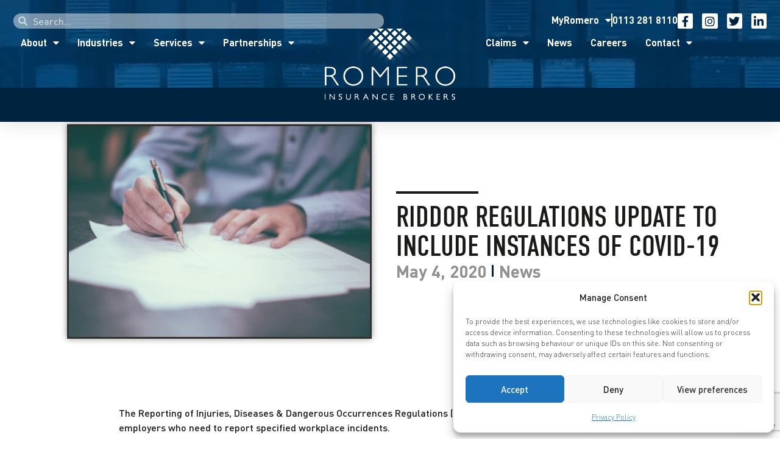

--- FILE ---
content_type: text/html; charset=UTF-8
request_url: https://www.romeroinsurance.co.uk/news/riddor-regulations-update-to-include-instances-of-covid-19/
body_size: 33334
content:
<!doctype html>
<html lang="en-GB">
<head>
<meta name="google-site-verification" content="Ww-wHCtmkRV7eE7nTIEl3UiHHsOG_9Ddd4RAsTda1gM" />
	<meta charset="UTF-8">
<script>
var gform;gform||(document.addEventListener("gform_main_scripts_loaded",function(){gform.scriptsLoaded=!0}),document.addEventListener("gform/theme/scripts_loaded",function(){gform.themeScriptsLoaded=!0}),window.addEventListener("DOMContentLoaded",function(){gform.domLoaded=!0}),gform={domLoaded:!1,scriptsLoaded:!1,themeScriptsLoaded:!1,isFormEditor:()=>"function"==typeof InitializeEditor,callIfLoaded:function(o){return!(!gform.domLoaded||!gform.scriptsLoaded||!gform.themeScriptsLoaded&&!gform.isFormEditor()||(gform.isFormEditor()&&console.warn("The use of gform.initializeOnLoaded() is deprecated in the form editor context and will be removed in Gravity Forms 3.1."),o(),0))},initializeOnLoaded:function(o){gform.callIfLoaded(o)||(document.addEventListener("gform_main_scripts_loaded",()=>{gform.scriptsLoaded=!0,gform.callIfLoaded(o)}),document.addEventListener("gform/theme/scripts_loaded",()=>{gform.themeScriptsLoaded=!0,gform.callIfLoaded(o)}),window.addEventListener("DOMContentLoaded",()=>{gform.domLoaded=!0,gform.callIfLoaded(o)}))},hooks:{action:{},filter:{}},addAction:function(o,r,e,t){gform.addHook("action",o,r,e,t)},addFilter:function(o,r,e,t){gform.addHook("filter",o,r,e,t)},doAction:function(o){gform.doHook("action",o,arguments)},applyFilters:function(o){return gform.doHook("filter",o,arguments)},removeAction:function(o,r){gform.removeHook("action",o,r)},removeFilter:function(o,r,e){gform.removeHook("filter",o,r,e)},addHook:function(o,r,e,t,n){null==gform.hooks[o][r]&&(gform.hooks[o][r]=[]);var d=gform.hooks[o][r];null==n&&(n=r+"_"+d.length),gform.hooks[o][r].push({tag:n,callable:e,priority:t=null==t?10:t})},doHook:function(r,o,e){var t;if(e=Array.prototype.slice.call(e,1),null!=gform.hooks[r][o]&&((o=gform.hooks[r][o]).sort(function(o,r){return o.priority-r.priority}),o.forEach(function(o){"function"!=typeof(t=o.callable)&&(t=window[t]),"action"==r?t.apply(null,e):e[0]=t.apply(null,e)})),"filter"==r)return e[0]},removeHook:function(o,r,t,n){var e;null!=gform.hooks[o][r]&&(e=(e=gform.hooks[o][r]).filter(function(o,r,e){return!!(null!=n&&n!=o.tag||null!=t&&t!=o.priority)}),gform.hooks[o][r]=e)}});
</script>

	<meta name="viewport" content="width=device-width, initial-scale=1">
	<link rel="profile" href="https://gmpg.org/xfn/11">
	<meta name='robots' content='index, follow, max-image-preview:large, max-snippet:-1, max-video-preview:-1' />
	<style>img:is([sizes="auto" i], [sizes^="auto," i]) { contain-intrinsic-size: 3000px 1500px }</style>
	
	<!-- This site is optimized with the Yoast SEO plugin v26.4 - https://yoast.com/wordpress/plugins/seo/ -->
	<title>RIDDOR regulations update to include instances of COVID-19</title>
	<meta name="description" content="There must be reasonable evidence suggesting that a work-related exposure was the likely cause of the disease in order to report the incident." />
	<link rel="canonical" href="https://www.romeroinsurance.co.uk/news/riddor-regulations-update-to-include-instances-of-covid-19/" />
	<meta property="og:locale" content="en_GB" />
	<meta property="og:type" content="article" />
	<meta property="og:title" content="RIDDOR regulations update to include instances of COVID-19" />
	<meta property="og:description" content="There must be reasonable evidence suggesting that a work-related exposure was the likely cause of the disease in order to report the incident." />
	<meta property="og:url" content="https://www.romeroinsurance.co.uk/news/riddor-regulations-update-to-include-instances-of-covid-19/" />
	<meta property="og:site_name" content="Romero Insurance" />
	<meta property="article:publisher" content="https://www.facebook.com/romeroinsurancebrokers/" />
	<meta property="article:published_time" content="2020-05-04T07:00:21+00:00" />
	<meta property="article:modified_time" content="2023-11-22T10:34:08+00:00" />
	<meta property="og:image" content="https://www.romeroinsurance.co.uk/wp-content/uploads/2020/05/scott-graham-OQMZwNd3ThU-unsplash-1.jpg" />
	<meta property="og:image:width" content="500" />
	<meta property="og:image:height" content="350" />
	<meta property="og:image:type" content="image/jpeg" />
	<meta name="author" content="Sophie Joelle" />
	<meta name="twitter:card" content="summary_large_image" />
	<meta name="twitter:creator" content="@RomeroBroker" />
	<meta name="twitter:site" content="@RomeroBroker" />
	<meta name="twitter:label1" content="Written by" />
	<meta name="twitter:data1" content="Sophie Joelle" />
	<script type="application/ld+json" class="yoast-schema-graph">{"@context":"https://schema.org","@graph":[{"@type":"Article","@id":"https://www.romeroinsurance.co.uk/news/riddor-regulations-update-to-include-instances-of-covid-19/#article","isPartOf":{"@id":"https://www.romeroinsurance.co.uk/news/riddor-regulations-update-to-include-instances-of-covid-19/"},"author":{"name":"Sophie Joelle","@id":"https://www.romeroinsurance.co.uk/#/schema/person/43f32f0ea2149cb43f388f7a06658a8d"},"headline":"RIDDOR regulations update to include instances of COVID-19","datePublished":"2020-05-04T07:00:21+00:00","dateModified":"2023-11-22T10:34:08+00:00","mainEntityOfPage":{"@id":"https://www.romeroinsurance.co.uk/news/riddor-regulations-update-to-include-instances-of-covid-19/"},"wordCount":8,"publisher":{"@id":"https://www.romeroinsurance.co.uk/#organization"},"image":{"@id":"https://www.romeroinsurance.co.uk/news/riddor-regulations-update-to-include-instances-of-covid-19/#primaryimage"},"thumbnailUrl":"https://www.romeroinsurance.co.uk/wp-content/uploads/2020/05/scott-graham-OQMZwNd3ThU-unsplash-1.jpg","keywords":["coronavirus","Legacy"],"articleSection":["News"],"inLanguage":"en-GB"},{"@type":"WebPage","@id":"https://www.romeroinsurance.co.uk/news/riddor-regulations-update-to-include-instances-of-covid-19/","url":"https://www.romeroinsurance.co.uk/news/riddor-regulations-update-to-include-instances-of-covid-19/","name":"RIDDOR regulations update to include instances of COVID-19","isPartOf":{"@id":"https://www.romeroinsurance.co.uk/#website"},"primaryImageOfPage":{"@id":"https://www.romeroinsurance.co.uk/news/riddor-regulations-update-to-include-instances-of-covid-19/#primaryimage"},"image":{"@id":"https://www.romeroinsurance.co.uk/news/riddor-regulations-update-to-include-instances-of-covid-19/#primaryimage"},"thumbnailUrl":"https://www.romeroinsurance.co.uk/wp-content/uploads/2020/05/scott-graham-OQMZwNd3ThU-unsplash-1.jpg","datePublished":"2020-05-04T07:00:21+00:00","dateModified":"2023-11-22T10:34:08+00:00","description":"There must be reasonable evidence suggesting that a work-related exposure was the likely cause of the disease in order to report the incident.","breadcrumb":{"@id":"https://www.romeroinsurance.co.uk/news/riddor-regulations-update-to-include-instances-of-covid-19/#breadcrumb"},"inLanguage":"en-GB","potentialAction":[{"@type":"ReadAction","target":["https://www.romeroinsurance.co.uk/news/riddor-regulations-update-to-include-instances-of-covid-19/"]}]},{"@type":"ImageObject","inLanguage":"en-GB","@id":"https://www.romeroinsurance.co.uk/news/riddor-regulations-update-to-include-instances-of-covid-19/#primaryimage","url":"https://www.romeroinsurance.co.uk/wp-content/uploads/2020/05/scott-graham-OQMZwNd3ThU-unsplash-1.jpg","contentUrl":"https://www.romeroinsurance.co.uk/wp-content/uploads/2020/05/scott-graham-OQMZwNd3ThU-unsplash-1.jpg","width":500,"height":350,"caption":"Man in a blue shirt writing down notes on a piece of paper"},{"@type":"BreadcrumbList","@id":"https://www.romeroinsurance.co.uk/news/riddor-regulations-update-to-include-instances-of-covid-19/#breadcrumb","itemListElement":[{"@type":"ListItem","position":1,"name":"Home","item":"https://www.romeroinsurance.co.uk/"},{"@type":"ListItem","position":2,"name":"News","item":"https://www.romeroinsurance.co.uk/news/"},{"@type":"ListItem","position":3,"name":"RIDDOR regulations update to include instances of COVID-19"}]},{"@type":"WebSite","@id":"https://www.romeroinsurance.co.uk/#website","url":"https://www.romeroinsurance.co.uk/","name":"Romero Insurance","description":"","publisher":{"@id":"https://www.romeroinsurance.co.uk/#organization"},"potentialAction":[{"@type":"SearchAction","target":{"@type":"EntryPoint","urlTemplate":"https://www.romeroinsurance.co.uk/?s={search_term_string}"},"query-input":{"@type":"PropertyValueSpecification","valueRequired":true,"valueName":"search_term_string"}}],"inLanguage":"en-GB"},{"@type":"Organization","@id":"https://www.romeroinsurance.co.uk/#organization","name":"Romero Insurance Brokers","url":"https://www.romeroinsurance.co.uk/","logo":{"@type":"ImageObject","inLanguage":"en-GB","@id":"https://www.romeroinsurance.co.uk/#/schema/logo/image/","url":"https://www.romeroinsurance.co.uk/wp-content/uploads/2019/06/MASTER_LOGO.jpg","contentUrl":"https://www.romeroinsurance.co.uk/wp-content/uploads/2019/06/MASTER_LOGO.jpg","width":1000,"height":1000,"caption":"Romero Insurance Brokers"},"image":{"@id":"https://www.romeroinsurance.co.uk/#/schema/logo/image/"},"sameAs":["https://www.facebook.com/romeroinsurancebrokers/","https://x.com/RomeroBroker","https://www.instagram.com/romerobrokers/","https://www.linkedin.com/company/romero-insurance-brokers/"]},{"@type":"Person","@id":"https://www.romeroinsurance.co.uk/#/schema/person/43f32f0ea2149cb43f388f7a06658a8d","name":"Sophie Joelle","image":{"@type":"ImageObject","inLanguage":"en-GB","@id":"https://www.romeroinsurance.co.uk/#/schema/person/image/","url":"https://secure.gravatar.com/avatar/deeeb5517ccafb2528aa51d8d9f1fdf9785259d400b3954685726debee036d73?s=96&d=mm&r=g","contentUrl":"https://secure.gravatar.com/avatar/deeeb5517ccafb2528aa51d8d9f1fdf9785259d400b3954685726debee036d73?s=96&d=mm&r=g","caption":"Sophie Joelle"}}]}</script>
	<!-- / Yoast SEO plugin. -->


<link rel='dns-prefetch' href='//www.google.com' />
<link rel='dns-prefetch' href='//www.googletagmanager.com' />
<link rel="alternate" type="application/rss+xml" title="Romero Insurance &raquo; Feed" href="https://www.romeroinsurance.co.uk/feed/" />
<link rel="alternate" type="application/rss+xml" title="Romero Insurance &raquo; Comments Feed" href="https://www.romeroinsurance.co.uk/comments/feed/" />
<script>
window._wpemojiSettings = {"baseUrl":"https:\/\/s.w.org\/images\/core\/emoji\/16.0.1\/72x72\/","ext":".png","svgUrl":"https:\/\/s.w.org\/images\/core\/emoji\/16.0.1\/svg\/","svgExt":".svg","source":{"concatemoji":"https:\/\/www.romeroinsurance.co.uk\/wp-includes\/js\/wp-emoji-release.min.js?ver=6.8.3"}};
/*! This file is auto-generated */
!function(s,n){var o,i,e;function c(e){try{var t={supportTests:e,timestamp:(new Date).valueOf()};sessionStorage.setItem(o,JSON.stringify(t))}catch(e){}}function p(e,t,n){e.clearRect(0,0,e.canvas.width,e.canvas.height),e.fillText(t,0,0);var t=new Uint32Array(e.getImageData(0,0,e.canvas.width,e.canvas.height).data),a=(e.clearRect(0,0,e.canvas.width,e.canvas.height),e.fillText(n,0,0),new Uint32Array(e.getImageData(0,0,e.canvas.width,e.canvas.height).data));return t.every(function(e,t){return e===a[t]})}function u(e,t){e.clearRect(0,0,e.canvas.width,e.canvas.height),e.fillText(t,0,0);for(var n=e.getImageData(16,16,1,1),a=0;a<n.data.length;a++)if(0!==n.data[a])return!1;return!0}function f(e,t,n,a){switch(t){case"flag":return n(e,"\ud83c\udff3\ufe0f\u200d\u26a7\ufe0f","\ud83c\udff3\ufe0f\u200b\u26a7\ufe0f")?!1:!n(e,"\ud83c\udde8\ud83c\uddf6","\ud83c\udde8\u200b\ud83c\uddf6")&&!n(e,"\ud83c\udff4\udb40\udc67\udb40\udc62\udb40\udc65\udb40\udc6e\udb40\udc67\udb40\udc7f","\ud83c\udff4\u200b\udb40\udc67\u200b\udb40\udc62\u200b\udb40\udc65\u200b\udb40\udc6e\u200b\udb40\udc67\u200b\udb40\udc7f");case"emoji":return!a(e,"\ud83e\udedf")}return!1}function g(e,t,n,a){var r="undefined"!=typeof WorkerGlobalScope&&self instanceof WorkerGlobalScope?new OffscreenCanvas(300,150):s.createElement("canvas"),o=r.getContext("2d",{willReadFrequently:!0}),i=(o.textBaseline="top",o.font="600 32px Arial",{});return e.forEach(function(e){i[e]=t(o,e,n,a)}),i}function t(e){var t=s.createElement("script");t.src=e,t.defer=!0,s.head.appendChild(t)}"undefined"!=typeof Promise&&(o="wpEmojiSettingsSupports",i=["flag","emoji"],n.supports={everything:!0,everythingExceptFlag:!0},e=new Promise(function(e){s.addEventListener("DOMContentLoaded",e,{once:!0})}),new Promise(function(t){var n=function(){try{var e=JSON.parse(sessionStorage.getItem(o));if("object"==typeof e&&"number"==typeof e.timestamp&&(new Date).valueOf()<e.timestamp+604800&&"object"==typeof e.supportTests)return e.supportTests}catch(e){}return null}();if(!n){if("undefined"!=typeof Worker&&"undefined"!=typeof OffscreenCanvas&&"undefined"!=typeof URL&&URL.createObjectURL&&"undefined"!=typeof Blob)try{var e="postMessage("+g.toString()+"("+[JSON.stringify(i),f.toString(),p.toString(),u.toString()].join(",")+"));",a=new Blob([e],{type:"text/javascript"}),r=new Worker(URL.createObjectURL(a),{name:"wpTestEmojiSupports"});return void(r.onmessage=function(e){c(n=e.data),r.terminate(),t(n)})}catch(e){}c(n=g(i,f,p,u))}t(n)}).then(function(e){for(var t in e)n.supports[t]=e[t],n.supports.everything=n.supports.everything&&n.supports[t],"flag"!==t&&(n.supports.everythingExceptFlag=n.supports.everythingExceptFlag&&n.supports[t]);n.supports.everythingExceptFlag=n.supports.everythingExceptFlag&&!n.supports.flag,n.DOMReady=!1,n.readyCallback=function(){n.DOMReady=!0}}).then(function(){return e}).then(function(){var e;n.supports.everything||(n.readyCallback(),(e=n.source||{}).concatemoji?t(e.concatemoji):e.wpemoji&&e.twemoji&&(t(e.twemoji),t(e.wpemoji)))}))}((window,document),window._wpemojiSettings);
</script>
<link rel="stylesheet" type="text/css" href="https://use.typekit.net/oyo1uuw.css"><link rel='stylesheet' id='sbi_styles-css' href='https://www.romeroinsurance.co.uk/wp-content/plugins/instagram-feed/css/sbi-styles.min.css?ver=6.10.0' media='all' />
<style id='wp-emoji-styles-inline-css'>

	img.wp-smiley, img.emoji {
		display: inline !important;
		border: none !important;
		box-shadow: none !important;
		height: 1em !important;
		width: 1em !important;
		margin: 0 0.07em !important;
		vertical-align: -0.1em !important;
		background: none !important;
		padding: 0 !important;
	}
</style>
<link rel='stylesheet' id='wp-block-library-css' href='https://www.romeroinsurance.co.uk/wp-includes/css/dist/block-library/style.min.css?ver=6.8.3' media='all' />
<style id='classic-theme-styles-inline-css'>
/*! This file is auto-generated */
.wp-block-button__link{color:#fff;background-color:#32373c;border-radius:9999px;box-shadow:none;text-decoration:none;padding:calc(.667em + 2px) calc(1.333em + 2px);font-size:1.125em}.wp-block-file__button{background:#32373c;color:#fff;text-decoration:none}
</style>
<link rel='stylesheet' id='lbb-lightbox-style-css' href='https://www.romeroinsurance.co.uk/wp-content/plugins/lightbox-block/build/view.css?ver=6.8.3' media='all' />
<link rel='stylesheet' id='fontAwesome-css' href='https://www.romeroinsurance.co.uk/wp-content/plugins/lightbox-block/assets/css/font-awesome.min.css?ver=6.5.2' media='all' />
<link rel='stylesheet' id='lbb-plyr-style-css' href='https://www.romeroinsurance.co.uk/wp-content/plugins/lightbox-block/assets/css/plyr.min.css?ver=1.1.35' media='all' />
<style id='global-styles-inline-css'>
:root{--wp--preset--aspect-ratio--square: 1;--wp--preset--aspect-ratio--4-3: 4/3;--wp--preset--aspect-ratio--3-4: 3/4;--wp--preset--aspect-ratio--3-2: 3/2;--wp--preset--aspect-ratio--2-3: 2/3;--wp--preset--aspect-ratio--16-9: 16/9;--wp--preset--aspect-ratio--9-16: 9/16;--wp--preset--color--black: #000000;--wp--preset--color--cyan-bluish-gray: #abb8c3;--wp--preset--color--white: #ffffff;--wp--preset--color--pale-pink: #f78da7;--wp--preset--color--vivid-red: #cf2e2e;--wp--preset--color--luminous-vivid-orange: #ff6900;--wp--preset--color--luminous-vivid-amber: #fcb900;--wp--preset--color--light-green-cyan: #7bdcb5;--wp--preset--color--vivid-green-cyan: #00d084;--wp--preset--color--pale-cyan-blue: #8ed1fc;--wp--preset--color--vivid-cyan-blue: #0693e3;--wp--preset--color--vivid-purple: #9b51e0;--wp--preset--gradient--vivid-cyan-blue-to-vivid-purple: linear-gradient(135deg,rgba(6,147,227,1) 0%,rgb(155,81,224) 100%);--wp--preset--gradient--light-green-cyan-to-vivid-green-cyan: linear-gradient(135deg,rgb(122,220,180) 0%,rgb(0,208,130) 100%);--wp--preset--gradient--luminous-vivid-amber-to-luminous-vivid-orange: linear-gradient(135deg,rgba(252,185,0,1) 0%,rgba(255,105,0,1) 100%);--wp--preset--gradient--luminous-vivid-orange-to-vivid-red: linear-gradient(135deg,rgba(255,105,0,1) 0%,rgb(207,46,46) 100%);--wp--preset--gradient--very-light-gray-to-cyan-bluish-gray: linear-gradient(135deg,rgb(238,238,238) 0%,rgb(169,184,195) 100%);--wp--preset--gradient--cool-to-warm-spectrum: linear-gradient(135deg,rgb(74,234,220) 0%,rgb(151,120,209) 20%,rgb(207,42,186) 40%,rgb(238,44,130) 60%,rgb(251,105,98) 80%,rgb(254,248,76) 100%);--wp--preset--gradient--blush-light-purple: linear-gradient(135deg,rgb(255,206,236) 0%,rgb(152,150,240) 100%);--wp--preset--gradient--blush-bordeaux: linear-gradient(135deg,rgb(254,205,165) 0%,rgb(254,45,45) 50%,rgb(107,0,62) 100%);--wp--preset--gradient--luminous-dusk: linear-gradient(135deg,rgb(255,203,112) 0%,rgb(199,81,192) 50%,rgb(65,88,208) 100%);--wp--preset--gradient--pale-ocean: linear-gradient(135deg,rgb(255,245,203) 0%,rgb(182,227,212) 50%,rgb(51,167,181) 100%);--wp--preset--gradient--electric-grass: linear-gradient(135deg,rgb(202,248,128) 0%,rgb(113,206,126) 100%);--wp--preset--gradient--midnight: linear-gradient(135deg,rgb(2,3,129) 0%,rgb(40,116,252) 100%);--wp--preset--font-size--small: 13px;--wp--preset--font-size--medium: 20px;--wp--preset--font-size--large: 36px;--wp--preset--font-size--x-large: 42px;--wp--preset--spacing--20: 0.44rem;--wp--preset--spacing--30: 0.67rem;--wp--preset--spacing--40: 1rem;--wp--preset--spacing--50: 1.5rem;--wp--preset--spacing--60: 2.25rem;--wp--preset--spacing--70: 3.38rem;--wp--preset--spacing--80: 5.06rem;--wp--preset--shadow--natural: 6px 6px 9px rgba(0, 0, 0, 0.2);--wp--preset--shadow--deep: 12px 12px 50px rgba(0, 0, 0, 0.4);--wp--preset--shadow--sharp: 6px 6px 0px rgba(0, 0, 0, 0.2);--wp--preset--shadow--outlined: 6px 6px 0px -3px rgba(255, 255, 255, 1), 6px 6px rgba(0, 0, 0, 1);--wp--preset--shadow--crisp: 6px 6px 0px rgba(0, 0, 0, 1);}:where(.is-layout-flex){gap: 0.5em;}:where(.is-layout-grid){gap: 0.5em;}body .is-layout-flex{display: flex;}.is-layout-flex{flex-wrap: wrap;align-items: center;}.is-layout-flex > :is(*, div){margin: 0;}body .is-layout-grid{display: grid;}.is-layout-grid > :is(*, div){margin: 0;}:where(.wp-block-columns.is-layout-flex){gap: 2em;}:where(.wp-block-columns.is-layout-grid){gap: 2em;}:where(.wp-block-post-template.is-layout-flex){gap: 1.25em;}:where(.wp-block-post-template.is-layout-grid){gap: 1.25em;}.has-black-color{color: var(--wp--preset--color--black) !important;}.has-cyan-bluish-gray-color{color: var(--wp--preset--color--cyan-bluish-gray) !important;}.has-white-color{color: var(--wp--preset--color--white) !important;}.has-pale-pink-color{color: var(--wp--preset--color--pale-pink) !important;}.has-vivid-red-color{color: var(--wp--preset--color--vivid-red) !important;}.has-luminous-vivid-orange-color{color: var(--wp--preset--color--luminous-vivid-orange) !important;}.has-luminous-vivid-amber-color{color: var(--wp--preset--color--luminous-vivid-amber) !important;}.has-light-green-cyan-color{color: var(--wp--preset--color--light-green-cyan) !important;}.has-vivid-green-cyan-color{color: var(--wp--preset--color--vivid-green-cyan) !important;}.has-pale-cyan-blue-color{color: var(--wp--preset--color--pale-cyan-blue) !important;}.has-vivid-cyan-blue-color{color: var(--wp--preset--color--vivid-cyan-blue) !important;}.has-vivid-purple-color{color: var(--wp--preset--color--vivid-purple) !important;}.has-black-background-color{background-color: var(--wp--preset--color--black) !important;}.has-cyan-bluish-gray-background-color{background-color: var(--wp--preset--color--cyan-bluish-gray) !important;}.has-white-background-color{background-color: var(--wp--preset--color--white) !important;}.has-pale-pink-background-color{background-color: var(--wp--preset--color--pale-pink) !important;}.has-vivid-red-background-color{background-color: var(--wp--preset--color--vivid-red) !important;}.has-luminous-vivid-orange-background-color{background-color: var(--wp--preset--color--luminous-vivid-orange) !important;}.has-luminous-vivid-amber-background-color{background-color: var(--wp--preset--color--luminous-vivid-amber) !important;}.has-light-green-cyan-background-color{background-color: var(--wp--preset--color--light-green-cyan) !important;}.has-vivid-green-cyan-background-color{background-color: var(--wp--preset--color--vivid-green-cyan) !important;}.has-pale-cyan-blue-background-color{background-color: var(--wp--preset--color--pale-cyan-blue) !important;}.has-vivid-cyan-blue-background-color{background-color: var(--wp--preset--color--vivid-cyan-blue) !important;}.has-vivid-purple-background-color{background-color: var(--wp--preset--color--vivid-purple) !important;}.has-black-border-color{border-color: var(--wp--preset--color--black) !important;}.has-cyan-bluish-gray-border-color{border-color: var(--wp--preset--color--cyan-bluish-gray) !important;}.has-white-border-color{border-color: var(--wp--preset--color--white) !important;}.has-pale-pink-border-color{border-color: var(--wp--preset--color--pale-pink) !important;}.has-vivid-red-border-color{border-color: var(--wp--preset--color--vivid-red) !important;}.has-luminous-vivid-orange-border-color{border-color: var(--wp--preset--color--luminous-vivid-orange) !important;}.has-luminous-vivid-amber-border-color{border-color: var(--wp--preset--color--luminous-vivid-amber) !important;}.has-light-green-cyan-border-color{border-color: var(--wp--preset--color--light-green-cyan) !important;}.has-vivid-green-cyan-border-color{border-color: var(--wp--preset--color--vivid-green-cyan) !important;}.has-pale-cyan-blue-border-color{border-color: var(--wp--preset--color--pale-cyan-blue) !important;}.has-vivid-cyan-blue-border-color{border-color: var(--wp--preset--color--vivid-cyan-blue) !important;}.has-vivid-purple-border-color{border-color: var(--wp--preset--color--vivid-purple) !important;}.has-vivid-cyan-blue-to-vivid-purple-gradient-background{background: var(--wp--preset--gradient--vivid-cyan-blue-to-vivid-purple) !important;}.has-light-green-cyan-to-vivid-green-cyan-gradient-background{background: var(--wp--preset--gradient--light-green-cyan-to-vivid-green-cyan) !important;}.has-luminous-vivid-amber-to-luminous-vivid-orange-gradient-background{background: var(--wp--preset--gradient--luminous-vivid-amber-to-luminous-vivid-orange) !important;}.has-luminous-vivid-orange-to-vivid-red-gradient-background{background: var(--wp--preset--gradient--luminous-vivid-orange-to-vivid-red) !important;}.has-very-light-gray-to-cyan-bluish-gray-gradient-background{background: var(--wp--preset--gradient--very-light-gray-to-cyan-bluish-gray) !important;}.has-cool-to-warm-spectrum-gradient-background{background: var(--wp--preset--gradient--cool-to-warm-spectrum) !important;}.has-blush-light-purple-gradient-background{background: var(--wp--preset--gradient--blush-light-purple) !important;}.has-blush-bordeaux-gradient-background{background: var(--wp--preset--gradient--blush-bordeaux) !important;}.has-luminous-dusk-gradient-background{background: var(--wp--preset--gradient--luminous-dusk) !important;}.has-pale-ocean-gradient-background{background: var(--wp--preset--gradient--pale-ocean) !important;}.has-electric-grass-gradient-background{background: var(--wp--preset--gradient--electric-grass) !important;}.has-midnight-gradient-background{background: var(--wp--preset--gradient--midnight) !important;}.has-small-font-size{font-size: var(--wp--preset--font-size--small) !important;}.has-medium-font-size{font-size: var(--wp--preset--font-size--medium) !important;}.has-large-font-size{font-size: var(--wp--preset--font-size--large) !important;}.has-x-large-font-size{font-size: var(--wp--preset--font-size--x-large) !important;}
:where(.wp-block-post-template.is-layout-flex){gap: 1.25em;}:where(.wp-block-post-template.is-layout-grid){gap: 1.25em;}
:where(.wp-block-columns.is-layout-flex){gap: 2em;}:where(.wp-block-columns.is-layout-grid){gap: 2em;}
:root :where(.wp-block-pullquote){font-size: 1.5em;line-height: 1.6;}
</style>
<link rel='stylesheet' id='quiz-maker-css' href='https://www.romeroinsurance.co.uk/wp-content/plugins/quiz-maker/public/css/quiz-maker-public.css?ver=6.7.0.85' media='all' />
<link rel='stylesheet' id='cmplz-general-css' href='https://www.romeroinsurance.co.uk/wp-content/plugins/complianz-gdpr/assets/css/cookieblocker.min.css?ver=1764598708' media='all' />
<link rel='stylesheet' id='hello-elementor-css' href='https://www.romeroinsurance.co.uk/wp-content/themes/hello-elementor/style.min.css?ver=2.8.0' media='all' />
<link rel='stylesheet' id='hello-elementor-theme-style-css' href='https://www.romeroinsurance.co.uk/wp-content/themes/hello-elementor/theme.min.css?ver=2.8.0' media='all' />
<link rel='stylesheet' id='elementor-frontend-css' href='https://www.romeroinsurance.co.uk/wp-content/uploads/elementor/css/custom-frontend.min.css?ver=1768274528' media='all' />
<link rel='stylesheet' id='widget-search-form-css' href='https://www.romeroinsurance.co.uk/wp-content/plugins/elementor-pro/assets/css/widget-search-form.min.css?ver=3.33.1' media='all' />
<link rel='stylesheet' id='elementor-icons-shared-0-css' href='https://www.romeroinsurance.co.uk/wp-content/plugins/elementor/assets/lib/font-awesome/css/fontawesome.min.css?ver=5.15.3' media='all' />
<link rel='stylesheet' id='elementor-icons-fa-solid-css' href='https://www.romeroinsurance.co.uk/wp-content/plugins/elementor/assets/lib/font-awesome/css/solid.min.css?ver=5.15.3' media='all' />
<link rel='stylesheet' id='widget-social-icons-css' href='https://www.romeroinsurance.co.uk/wp-content/plugins/elementor/assets/css/widget-social-icons.min.css?ver=3.33.2' media='all' />
<link rel='stylesheet' id='e-apple-webkit-css' href='https://www.romeroinsurance.co.uk/wp-content/uploads/elementor/css/custom-apple-webkit.min.css?ver=1768274528' media='all' />
<link rel='stylesheet' id='widget-icon-list-css' href='https://www.romeroinsurance.co.uk/wp-content/uploads/elementor/css/custom-widget-icon-list.min.css?ver=1768274528' media='all' />
<link rel='stylesheet' id='widget-nav-menu-css' href='https://www.romeroinsurance.co.uk/wp-content/uploads/elementor/css/custom-pro-widget-nav-menu.min.css?ver=1768274528' media='all' />
<link rel='stylesheet' id='widget-image-css' href='https://www.romeroinsurance.co.uk/wp-content/plugins/elementor/assets/css/widget-image.min.css?ver=3.33.2' media='all' />
<link rel='stylesheet' id='e-sticky-css' href='https://www.romeroinsurance.co.uk/wp-content/plugins/elementor-pro/assets/css/modules/sticky.min.css?ver=3.33.1' media='all' />
<link rel='stylesheet' id='e-motion-fx-css' href='https://www.romeroinsurance.co.uk/wp-content/plugins/elementor-pro/assets/css/modules/motion-fx.min.css?ver=3.33.1' media='all' />
<link rel='stylesheet' id='widget-divider-css' href='https://www.romeroinsurance.co.uk/wp-content/plugins/elementor/assets/css/widget-divider.min.css?ver=3.33.2' media='all' />
<link rel='stylesheet' id='widget-heading-css' href='https://www.romeroinsurance.co.uk/wp-content/plugins/elementor/assets/css/widget-heading.min.css?ver=3.33.2' media='all' />
<link rel='stylesheet' id='widget-post-info-css' href='https://www.romeroinsurance.co.uk/wp-content/plugins/elementor-pro/assets/css/widget-post-info.min.css?ver=3.33.1' media='all' />
<link rel='stylesheet' id='elementor-icons-fa-regular-css' href='https://www.romeroinsurance.co.uk/wp-content/plugins/elementor/assets/lib/font-awesome/css/regular.min.css?ver=5.15.3' media='all' />
<link rel='stylesheet' id='e-animation-slideInUp-css' href='https://www.romeroinsurance.co.uk/wp-content/plugins/elementor/assets/lib/animations/styles/slideInUp.min.css?ver=3.33.2' media='all' />
<link rel='stylesheet' id='e-popup-css' href='https://www.romeroinsurance.co.uk/wp-content/plugins/elementor-pro/assets/css/conditionals/popup.min.css?ver=3.33.1' media='all' />
<link rel='stylesheet' id='elementor-icons-css' href='https://www.romeroinsurance.co.uk/wp-content/plugins/elementor/assets/lib/eicons/css/elementor-icons.min.css?ver=5.44.0' media='all' />
<link rel='stylesheet' id='elementor-post-7752-css' href='https://www.romeroinsurance.co.uk/wp-content/uploads/elementor/css/post-7752.css?ver=1768274528' media='all' />
<link rel='stylesheet' id='sbistyles-css' href='https://www.romeroinsurance.co.uk/wp-content/plugins/instagram-feed/css/sbi-styles.min.css?ver=6.10.0' media='all' />
<link rel='stylesheet' id='elementor-post-9054-css' href='https://www.romeroinsurance.co.uk/wp-content/uploads/elementor/css/post-9054.css?ver=1768274528' media='all' />
<link rel='stylesheet' id='quiz-maker-admin-css' href='https://www.romeroinsurance.co.uk/wp-content/plugins/quiz-maker/admin/css/admin.css?ver=6.7.0.85' media='all' />
<link rel='stylesheet' id='elementor-post-7883-css' href='https://www.romeroinsurance.co.uk/wp-content/uploads/elementor/css/post-7883.css?ver=1768274528' media='all' />
<link rel='stylesheet' id='elementor-post-13436-css' href='https://www.romeroinsurance.co.uk/wp-content/uploads/elementor/css/post-13436.css?ver=1768274528' media='all' />
<link rel='stylesheet' id='elementor-gf-local-montserrat-css' href='https://www.romeroinsurance.co.uk/wp-content/uploads/elementor/google-fonts/css/montserrat.css?ver=1747138523' media='all' />
<link rel='stylesheet' id='elementor-icons-fa-brands-css' href='https://www.romeroinsurance.co.uk/wp-content/plugins/elementor/assets/lib/font-awesome/css/brands.min.css?ver=5.15.3' media='all' />
<script src="https://www.romeroinsurance.co.uk/wp-includes/js/jquery/jquery.min.js?ver=3.7.1" id="jquery-core-js"></script>
<script src="https://www.romeroinsurance.co.uk/wp-includes/js/jquery/jquery-migrate.min.js?ver=3.4.1" id="jquery-migrate-js"></script>

<!-- Google tag (gtag.js) snippet added by Site Kit -->
<!-- Google Analytics snippet added by Site Kit -->
<script src="https://www.googletagmanager.com/gtag/js?id=GT-55BRTLJ" id="google_gtagjs-js" async></script>
<script id="google_gtagjs-js-after">
window.dataLayer = window.dataLayer || [];function gtag(){dataLayer.push(arguments);}
gtag("set","linker",{"domains":["www.romeroinsurance.co.uk"]});
gtag("js", new Date());
gtag("set", "developer_id.dZTNiMT", true);
gtag("config", "GT-55BRTLJ");
 window._googlesitekit = window._googlesitekit || {}; window._googlesitekit.throttledEvents = []; window._googlesitekit.gtagEvent = (name, data) => { var key = JSON.stringify( { name, data } ); if ( !! window._googlesitekit.throttledEvents[ key ] ) { return; } window._googlesitekit.throttledEvents[ key ] = true; setTimeout( () => { delete window._googlesitekit.throttledEvents[ key ]; }, 5 ); gtag( "event", name, { ...data, event_source: "site-kit" } ); };
</script>
<link rel="https://api.w.org/" href="https://www.romeroinsurance.co.uk/wp-json/" /><link rel="alternate" title="JSON" type="application/json" href="https://www.romeroinsurance.co.uk/wp-json/wp/v2/posts/2861" /><link rel="EditURI" type="application/rsd+xml" title="RSD" href="https://www.romeroinsurance.co.uk/xmlrpc.php?rsd" />
<meta name="generator" content="WordPress 6.8.3" />
<link rel='shortlink' href='https://www.romeroinsurance.co.uk/?p=2861' />
<link rel="alternate" title="oEmbed (JSON)" type="application/json+oembed" href="https://www.romeroinsurance.co.uk/wp-json/oembed/1.0/embed?url=https%3A%2F%2Fwww.romeroinsurance.co.uk%2Fnews%2Friddor-regulations-update-to-include-instances-of-covid-19%2F" />
<link rel="alternate" title="oEmbed (XML)" type="text/xml+oembed" href="https://www.romeroinsurance.co.uk/wp-json/oembed/1.0/embed?url=https%3A%2F%2Fwww.romeroinsurance.co.uk%2Fnews%2Friddor-regulations-update-to-include-instances-of-covid-19%2F&#038;format=xml" />
<meta name="generator" content="Site Kit by Google 1.170.0" /><script type="text/javascript" src="https://www.officeperceptioninstinct.com/js/800917.js"></script>
<noscript><img src="https://www.officeperceptioninstinct.com/800917.png" style="display:none;" /></noscript>			<style>.cmplz-hidden {
					display: none !important;
				}</style><meta name="generator" content="Elementor 3.33.2; features: additional_custom_breakpoints; settings: css_print_method-external, google_font-enabled, font_display-swap">
			<style>
				.e-con.e-parent:nth-of-type(n+4):not(.e-lazyloaded):not(.e-no-lazyload),
				.e-con.e-parent:nth-of-type(n+4):not(.e-lazyloaded):not(.e-no-lazyload) * {
					background-image: none !important;
				}
				@media screen and (max-height: 1024px) {
					.e-con.e-parent:nth-of-type(n+3):not(.e-lazyloaded):not(.e-no-lazyload),
					.e-con.e-parent:nth-of-type(n+3):not(.e-lazyloaded):not(.e-no-lazyload) * {
						background-image: none !important;
					}
				}
				@media screen and (max-height: 640px) {
					.e-con.e-parent:nth-of-type(n+2):not(.e-lazyloaded):not(.e-no-lazyload),
					.e-con.e-parent:nth-of-type(n+2):not(.e-lazyloaded):not(.e-no-lazyload) * {
						background-image: none !important;
					}
				}
			</style>
			<link rel="icon" href="https://www.romeroinsurance.co.uk/wp-content/uploads/2019/05/cropped-favicon-32x32.png" sizes="32x32" />
<link rel="icon" href="https://www.romeroinsurance.co.uk/wp-content/uploads/2019/05/cropped-favicon-192x192.png" sizes="192x192" />
<link rel="apple-touch-icon" href="https://www.romeroinsurance.co.uk/wp-content/uploads/2019/05/cropped-favicon-180x180.png" />
<meta name="msapplication-TileImage" content="https://www.romeroinsurance.co.uk/wp-content/uploads/2019/05/cropped-favicon-270x270.png" />
		<style id="wp-custom-css">
			

/* ==============

    Button Styles

   ============== */


.old-posts .btn,
.old-posts .btn_white{
  height: 38px;
  line-height: 38px;
  display: inline-block;
  border: none;
  margin-right: 10px;
  margin-bottom: 10px;
  padding: 0 10px;
  font-size: 14px;
  font-weight: 700;
  color: #0A72CE;
  border-bottom: 5px solid #0A72CE;
	-moz-border-radius: 0;
	-webkit-border-radius: 0;
	border-radius: 0;
  text-decoration: none;
}

 /* ==============
     Heading Styles
    ============== */

h1, .h1, h2, .h2, h3, .h3, h4, .h4, h5, .h5, h6, .h6 {
  font-family: Din Condensed, sans-serif;
	font-weight: 700;
	 text-transform: uppercase ;
}

.old-posts h1, .h1{
  font-size: 1.5em;
}

 .old-posts h2, .h2{
  font-size: 2em;
}

.old-posts .full_width_image::before {
	 content: none;
}
.old-posts h3, .h3{
  font-size: 1.5em ;
}

.old-posts h4, .h4{
	font-size: 1.5em;
}

.old-posts h5, .h5{
		font-size: 1em;
}

.old-posts h6, .h6{
		font-size: 1em;
}

.old-posts .dark_grey_bg .alt_heading {
	color:white;
}

.old-posts .full_content.pb_lrg,.old-posts .full_content.pb_s{
	padding-top:0px;
	padding-bottom:0px
}

.old-posts .feat_text{
  font-family: Dinpro, sans-serif;
	font-weight: 600;
  font-size: 1em;
	
}
.old-posts .full_content{
	padding-top:40px !important;
	padding-bottom:40px !important;
}
.old-posts{
	padding:0px;
	padding-left:20px;
	padding-right:20px;
}

.btn.btn_white,.old-posts.gform_button.btn_white,.old-postsbutton.btn_white,.old-postsinput[type=button].btn_white,.old-postsinput[type=reset].btn_white,.old-postsinput[type=submit].btn_white{color:#FFF;background-image:url("images/white-btn-bg.svg")}.btn.btn_white:active,.old-posts.btn.btn_white:focus,.old-posts.btn.btn_white:hover,.old-posts.gform_button.btn_white:active,.old-posts.gform_button.btn_white:focus,.old-posts.gform_button.btn_white:hover,.old-postsbutton.btn_white:active,.old-postsbutton.btn_white:focus,.old-postsbutton.btn_white:hover,.old-postsinput[type=button].btn_white:active,.old-postsinput[type=button].btn_white:focus,.old-postsinput[type=button].btn_white:hover,.old-postsinput[type=reset].btn_white:active,.old-postsinput[type=reset].btn_white:focus,.old-postsinput[type=reset].btn_white:hover,.old-postsinput[type=submit].btn_white:active,.old-postsinput[type=submit].btn_white:focus,.old-postsinput[type=submit].btn_white:hover{color:#0A72CE}.btn.btn_white:visited,.old-posts.gform_button.btn_white:visited,.old-postsbutton.btn_white:visited,.old-postsinput[type=button].btn_white:visited,.old-postsinput[type=reset].btn_white:visited,.old-postsinput[type=submit].btn_white:visited{color:#FFF}.btn.btn_white:visited:active,.old-posts.btn.btn_white:visited:focus,.old-posts.btn.btn_white:visited:hover,.old-posts.gform_button.btn_white:visited:active,.old-posts.gform_button.btn_white:visited:focus,.old-posts.gform_button.btn_white:visited:hover,.old-postsbutton.btn_white:visited:active,.old-postsbutton.btn_white:visited:focus,.old-postsbutton.btn_white:visited:hover,.old-postsinput[type=button].btn_white:visited:active,.old-postsinput[type=button].btn_white:visited:focus,.old-postsinput[type=button].btn_white:visited:hover,.old-postsinput[type=reset].btn_white:visited:active,.old-postsinput[type=reset].btn_white:visited:focus,.old-postsinput[type=reset].btn_white:visited:hover,.old-postsinput[type=submit].btn_white:visited:active,.old-postsinput[type=submit].btn_white:visited:focus,.old-postsinput[type=submit].btn_white:visited:hover{color:#0A72CE}.btn.btn_sm,.old-posts.gform_button.btn_sm,.old-postsbutton.btn_sm,.old-postsinput[type=button].btn_sm,.old-postsinput[type=reset].btn_sm,.old-postsinput[type=submit].btn_sm{height:38px;line-height:38px;padding:0 8px;font-size:14px;font-size:1.4rem;background-position:0% 33px}.btn.btn_sm:active,.old-posts.btn.btn_sm:focus,.old-posts.btn.btn_sm:hover,.old-posts.gform_button.btn_sm:active,.old-posts.gform_button.btn_sm:focus,.old-posts.gform_button.btn_sm:hover,.old-postsbutton.btn_sm:active,.old-postsbutton.btn_sm:focus,.old-postsbutton.btn_sm:hover,.old-postsinput[type=button].btn_sm:active,.old-postsinput[type=button].btn_sm:focus,.old-postsinput[type=button].btn_sm:hover,.old-postsinput[type=reset].btn_sm:active,.old-postsinput[type=reset].btn_sm:focus,.old-postsinput[type=reset].btn_sm:hover,.old-postsinput[type=submit].btn_sm:active,.old-postsinput[type=submit].btn_sm:focus,.old-postsinput[type=submit].btn_sm:hover{color:#FFF;background-position:0% 0}.btn.btn_sm:visited,.old-posts.gform_button.btn_sm:visited,.old-postsbutton.btn_sm:visited,.old-postsinput[type=button].btn_sm:visited,.old-postsinput[type=reset].btn_sm:visited,.old-postsinput[type=submit].btn_sm:visited{color:#0A72CE}.btn.btn_sm:visited:active,.old-posts.btn.btn_sm:visited:focus,.old-posts.btn.btn_sm:visited:hover,.old-posts.gform_button.btn_sm:visited:active,.old-posts.gform_button.btn_sm:visited:focus,.old-posts.gform_button.btn_sm:visited:hover,.old-postsbutton.btn_sm:visited:active,.old-postsbutton.btn_sm:visited:focus,.old-postsbutton.btn_sm:visited:hover,.old-postsinput[type=button].btn_sm:visited:active,.old-postsinput[type=button].btn_sm:visited:focus,.old-postsinput[type=button].btn_sm:visited:hover,.old-postsinput[type=reset].btn_sm:visited:active,.old-postsinput[type=reset].btn_sm:visited:focus,.old-postsinput[type=reset].btn_sm:visited:hover,.old-postsinput[type=submit].btn_sm:visited:active,.old-postsinput[type=submit].btn_sm:visited:focus,.old-postsinput[type=submit].btn_sm:visited:hover{color:#FFF;background-position:0% 0}.btn.btn_sm.btn_white:active,.old-posts.btn.btn_sm.btn_white:focus,.old-posts.btn.btn_sm.btn_white:hover,.old-posts.gform_button.btn_sm.btn_white:active,.old-posts.gform_button.btn_sm.btn_white:focus,.old-posts.gform_button.btn_sm.btn_white:hover,.old-postsbutton.btn_sm.btn_white:active,.old-postsbutton.btn_sm.btn_white:focus,.old-postsbutton.btn_sm.btn_white:hover,.old-postsinput[type=button].btn_sm.btn_white:active,.old-postsinput[type=button].btn_sm.btn_white:focus,.old-postsinput[type=button].btn_sm.btn_white:hover,.old-postsinput[type=reset].btn_sm.btn_white:active,.old-postsinput[type=reset].btn_sm.btn_white:focus,.old-postsinput[type=reset].btn_sm.btn_white:hover,.old-postsinput[type=submit].btn_sm.btn_white:active,.old-postsinput[type=submit].btn_sm.btn_white:focus,.old-postsinput[type=submit].btn_sm.btn_white:hover{color:#0A72CE}.btn.btn_sm.btn_white:visited,.old-posts.gform_button.btn_sm.btn_white:visited,.old-postsbutton.btn_sm.btn_white:visited,.old-postsinput[type=button].btn_sm.btn_white:visited,.old-postsinput[type=reset].btn_sm.btn_white:visited,.old-postsinput[type=submit].btn_sm.btn_white:visited{color:#FFF}.btn.btn_sm.btn_white:visited:active,.old-posts.btn.btn_sm.btn_white:visited:focus,.old-posts.btn.btn_sm.btn_white:visited:hover,.old-posts.gform_button.btn_sm.btn_white:visited:active,.old-posts.gform_button.btn_sm.btn_white:visited:focus,.old-posts.gform_button.btn_sm.btn_white:visited:hover,.old-postsbutton.btn_sm.btn_white:visited:active,.old-postsbutton.btn_sm.btn_white:visited:focus,.old-postsbutton.btn_sm.btn_white:visited:hover,.old-postsinput[type=button].btn_sm.btn_white:visited:active,.old-postsinput[type=button].btn_sm.btn_white:visited:focus,.old-postsinput[type=button].btn_sm.btn_white:visited:hover,.old-postsinput[type=reset].btn_sm.btn_white:visited:active,.old-postsinput[type=reset].btn_sm.btn_white:visited:focus,.old-postsinput[type=reset].btn_sm.btn_white:visited:hover,.old-postsinput[type=submit].btn_sm.btn_white:visited:active,.old-postsinput[type=submit].btn_sm.btn_white:visited:focus,.old-postsinput[type=submit].btn_sm.btn_white:visited:hover{color:#0A72CE}.btn.btn_lrg,.old-posts.gform_button.btn_lrg,.old-postsbutton.btn_lrg,.old-postsinput[type=button].btn_lrg,.old-postsinput[type=reset].btn_lrg,.old-postsinput[type=submit].btn_lrg{height:60px;line-height:60px;padding:0 15px;font-size:22px;font-size:2.2rem;background-position:0% 55px}.btn.btn_lrg:active,.old-posts.btn.btn_lrg:focus,.old-posts.btn.btn_lrg:hover,.old-posts.gform_button.btn_lrg:active,.old-posts.gform_button.btn_lrg:focus,.old-posts.gform_button.btn_lrg:hover,.old-postsbutton.btn_lrg:active,.old-postsbutton.btn_lrg:focus,.old-postsbutton.btn_lrg:hover,.old-postsinput[type=button].btn_lrg:active,.old-postsinput[type=button].btn_lrg:focus,.old-postsinput[type=button].btn_lrg:hover,.old-postsinput[type=reset].btn_lrg:active,.old-postsinput[type=reset].btn_lrg:focus,.old-postsinput[type=reset].btn_lrg:hover,.old-postsinput[type=submit].btn_lrg:active,.old-postsinput[type=submit].btn_lrg:focus,.old-postsinput[type=submit].btn_lrg:hover{color:#FFF;background-position:0% 0}.btn.btn_lrg:visited,.old-posts.gform_button.btn_lrg:visited,.old-postsbutton.btn_lrg:visited,.old-postsinput[type=button].btn_lrg:visited,.old-postsinput[type=reset].btn_lrg:visited,.old-postsinput[type=submit].btn_lrg:visited{color:#0A72CE}.btn.btn_lrg:visited:active,.old-posts.btn.btn_lrg:visited:focus,.old-posts.btn.btn_lrg:visited:hover,.old-posts.gform_button.btn_lrg:visited:active,.old-posts.gform_button.btn_lrg:visited:focus,.old-posts.gform_button.btn_lrg:visited:hover,.old-postsbutton.btn_lrg:visited:active,.old-postsbutton.btn_lrg:visited:focus,.old-postsbutton.btn_lrg:visited:hover,.old-postsinput[type=button].btn_lrg:visited:active,.old-postsinput[type=button].btn_lrg:visited:focus,.old-postsinput[type=button].btn_lrg:visited:hover,.old-postsinput[type=reset].btn_lrg:visited:active,.old-postsinput[type=reset].btn_lrg:visited:focus,.old-postsinput[type=reset].btn_lrg:visited:hover,.old-postsinput[type=submit].btn_lrg:visited:active,.old-postsinput[type=submit].btn_lrg:visited:focus,.old-postsinput[type=submit].btn_lrg:visited:hover{color:#FFF;background-position:0% 0}.btn.btn_lrg.btn_white:active,.old-posts.btn.btn_lrg.btn_white:focus,.old-posts.btn.btn_lrg.btn_white:hover,.old-posts.gform_button.btn_lrg.btn_white:active,.old-posts.gform_button.btn_lrg.btn_white:focus,.old-posts.gform_button.btn_lrg.btn_white:hover,.old-postsbutton.btn_lrg.btn_white:active,.old-postsbutton.btn_lrg.btn_white:focus,.old-postsbutton.btn_lrg.btn_white:hover,.old-postsinput[type=button].btn_lrg.btn_white:active,.old-postsinput[type=button].btn_lrg.btn_white:focus,.old-postsinput[type=button].btn_lrg.btn_white:hover,.old-postsinput[type=reset].btn_lrg.btn_white:active,.old-postsinput[type=reset].btn_lrg.btn_white:focus,.old-postsinput[type=reset].btn_lrg.btn_white:hover,.old-postsinput[type=submit].btn_lrg.btn_white:active,.old-postsinput[type=submit].btn_lrg.btn_white:focus,.old-postsinput[type=submit].btn_lrg.btn_white:hover{color:#0A72CE}.btn.btn_lrg.btn_white:visited,.old-posts.gform_button.btn_lrg.btn_white:visited,.old-postsbutton.btn_lrg.btn_white:visited,.old-postsinput[type=button].btn_lrg.btn_white:visited,.old-postsinput[type=reset].btn_lrg.btn_white:visited,.old-postsinput[type=submit].btn_lrg.btn_white:visited{color:#FFF}.btn.btn_lrg.btn_white:visited:active,.old-posts.btn.btn_lrg.btn_white:visited:focus,.old-posts.btn.btn_lrg.btn_white:visited:hover,.old-posts.gform_button.btn_lrg.btn_white:visited:active,.old-posts.gform_button.btn_lrg.btn_white:visited:focus,.old-posts.gform_button.btn_lrg.btn_white:visited:hover,.old-postsbutton.btn_lrg.btn_white:visited:active,.old-postsbutton.btn_lrg.btn_white:visited:focus,.old-postsbutton.btn_lrg.btn_white:visited:hover,.old-postsinput[type=button].btn_lrg.btn_white:visited:active,.old-postsinput[type=button].btn_lrg.btn_white:visited:focus,.old-postsinput[type=button].btn_lrg.btn_white:visited:hover,.old-postsinput[type=reset].btn_lrg.btn_white:visited:active,.old-postsinput[type=reset].btn_lrg.btn_white:visited:focus,.old-postsinput[type=reset].btn_lrg.btn_white:visited:hover,.old-postsinput[type=submit].btn_lrg.btn_white:visited:active,.old-postsinput[type=submit].btn_lrg.btn_white:visited:focus,.old-postsinput[type=submit].btn_lrg.btn_white:visited:hover{color:#0A72CE}@media screen and (min-width:1024px){.btn,.old-posts.gform_button,.old-postsbutton,.old-postsinput[type=button],.old-postsinput[type=reset],.old-postsinput[type=submit]{font-size:18px;font-size:1.8rem}.btn.btn_sm,.old-posts.gform_button.btn_sm,.old-postsbutton.btn_sm,.old-postsinput[type=button].btn_sm,.old-postsinput[type=reset].btn_sm,.old-postsinput[type=submit].btn_sm{font-size:16px;font-size:1.6rem}.btn.btn_lrg,.old-posts.gform_button.btn_lrg,.old-postsbutton.btn_lrg,.old-postsinput[type=button].btn_lrg,.old-postsinput[type=reset].btn_lrg,.old-postsinput[type=submit].btn_lrg{font-size:28px;font-size:2.8rem}}label{width:100%;display:block;padding:5px 0;font-size:12px;font-size:1.2rem;line-height:1.2;font-weight:700}input[type=color],.old-postsinput[type=date],.old-postsinput[type=datetime],.old-postsinput[type=datetime-local],.old-postsinput[type=email],.old-postsinput[type=month],.old-postsinput[type=number],.old-postsinput[type=password],.old-postsinput[type=range],.old-postsinput[type=search],.old-postsinput[type=tel],.old-postsinput[type=text],.old-postsinput[type=time],.old-postsinput[type=url],.old-postsinput[type=week],.old-poststextarea{width:100%;height:40px;font-weight:400;-moz-border-radius:0;-webkit-border-radius:0;border-radius:0;color:#1A1B18;background-color:#FFF;border:none;border-bottom:1px solid #CECECE}input[type=color]:focus,.old-postsinput[type=date]:focus,.old-postsinput[type=datetime]:focus,.old-postsinput[type=datetime-local]:focus,.old-postsinput[type=email]:focus,.old-postsinput[type=month]:focus,.old-postsinput[type=number]:focus,.old-postsinput[type=password]:focus,.old-postsinput[type=range]:focus,.old-postsinput[type=search]:focus,.old-postsinput[type=tel]:focus,.old-postsinput[type=text]:focus,.old-postsinput[type=time]:focus,.old-postsinput[type=url]:focus,.old-postsinput[type=week]:focus,.old-poststextarea:focus{outline:none;color:#1A1B18}select{width:100%;height:40px;padding:0 10px;-moz-border-radius:0px;-webkit-border-radius:0px;border-radius:0px;color:#1A1B18;background-color:#FFF;border:1px solid #CECECE}select.transparent_bg{color:#FFF;background-color:transparent}select:focus{outline:none;color:#1A1B18}input[type=color],.old-postsinput[type=date],.old-postsinput[type=datetime],.old-postsinput[type=datetime-local],.old-postsinput[type=email],.old-postsinput[type=month],.old-postsinput[type=number],.old-postsinput[type=password],.old-postsinput[type=range],.old-postsinput[type=search],.old-postsinput[type=tel],.old-postsinput[type=text],.old-postsinput[type=time],.old-postsinput[type=url],.old-postsinput[type=week]{padding:0 10px}textarea{padding:10px;width:100%;height:150px}::-webkit-input-placeholder{color:#cacaca}:-moz-placeholder{color:#cacaca}::-moz-placeholder{color:#cacaca}:-ms-input-placeholder{color:#cacaca}@media screen and (min-width:1024px){label{font-size:14px;font-size:1.4rem}}.form_holder,.old-posts.gform_wrapper{width:100%}.form_holder ul,.old-posts.gform_wrapper ul{padding:0;margin:0;list-style:none}.form_holder ul li,.old-posts.gform_wrapper ul li{width:100%;margin-bottom:15px}.form_holder .gform_footer,.old-posts.gform_wrapper .gform_footer{text-align:left}.form_holder .gfield_required,.old-posts.gform_wrapper .gfield_required{color:red}.form_holder .validation_error,.old-posts.gform_wrapper .validation_error{padding:10px 0;color:red}.form_holder .validation_message,.old-posts.gform_wrapper .validation_message{font-size:14px;font-size:1.4rem;color:red}.form_holder .gform_validation_container,.old-posts.gform_wrapper .gform_validation_container{display:none!important}.form_holder .ginput_container_checkbox .gfield_checkbox li,.old-posts.gform_wrapper .ginput_container_checkbox .gfield_checkbox li{position:relative;z-index:1}.form_holder .ginput_container_checkbox .gfield_checkbox li input[type=checkbox],.old-posts.gform_wrapper .ginput_container_checkbox .gfield_checkbox li input[type=checkbox]{display:inline-block;position:absolute;left:0;top:5px}.form_holder .ginput_container_checkbox .gfield_checkbox li label,.old-posts.gform_wrapper .ginput_container_checkbox .gfield_checkbox li label{width:auto;display:inline-block;padding:0 0 0 20px}.form_holder .animated_label_holder label,.old-posts.gform_wrapper .animated_label_holder label{pointer-events:none;-webkit-transform-origin:0 0;-ms-transform-origin:0 0;transform-origin:0 0;-webkit-transform:scale(1) translateY(100%);-ms-transform:scale(1) translateY(100%);transform:scale(1) translateY(100%);-webkit-transition:-webkit-transform 0.2s ease-out;transition:-webkit-transform 0.2s ease-out;-o-transition:transform 0.2s ease-out;transition:transform 0.2s ease-out;transition:transform 0.2s ease-out,.old-posts -webkit-transform 0.2s ease-out}.form_holder .animated_label_holder label.animate-label,.old-posts.gform_wrapper .animated_label_holder label.animate-label{-webkit-transform:scale(0.9) translateY(0%);-ms-transform:scale(0.9) translateY(0%);transform:scale(0.9) translateY(0%);-webkit-transition:-webkit-transform 0.2s ease-out;transition:-webkit-transform 0.2s ease-out;-o-transition:transform 0.2s ease-out;transition:transform 0.2s ease-out;transition:transform 0.2s ease-out,.old-posts -webkit-transform 0.2s ease-out}@media screen and (min-width:768px){.form_holder .form_left,.old-posts.gform_wrapper .form_left{width:50%;float:left;padding-right:5px}.form_holder .form_right,.old-posts.gform_wrapper .form_right{width:50%;float:left;padding-left:5px}.form_holder .form_clear_left,.old-posts.gform_wrapper .form_clear_left{clear:left}.form_holder .form_full_clear,.old-posts.gform_wrapper .form_full_clear{clear:both}}a{color:#0A72CE;text-decoration:none}a:visited{color:#0A72CE}a:active,.old-postsa:focus,.old-postsa:hover{color:#3EB1C8}a:focus{outline:thin dotted}a:active,.old-postsa:hover{outline:0}.site-main a{text-decoration:underline}.site-main a.btn{text-decoration:none}.site-main .entry-footer a,.old-posts.site-main .nav-links a,.old-posts.site-main .news_intro a,.old-posts.site-main .news_right_col a,.old-posts.site-main .posted-on a{text-decoration:none}.nav_icon{position:absolute;top:50%;margin-top:-12px;right:25px;z-index:100}.nav_icon a{width:40px;height:30px;display:block}.main_nav{display:none}.main-navigation{clear:both;width:auto;position:relative;z-index:100}@media screen and (min-width:1200px){.nav_icon{display:none}.main_nav{display:block;position:absolute;left:320px;top:50%;margin-top:-19px;z-index:5000}.main_nav .main-navigation ul{position:relative;z-index:999999;margin:0;padding:0;list-style:none}.main_nav .main-navigation ul li{float:left;font-size:14px;font-size:1.4rem;line-height:1;font-weight:300;position:relative;z-index:999999}.main_nav .main-navigation ul li a{display:block;height:38px;line-height:38px;padding:0 10px;color:#1A1B18;background-image:url("images/blue-btn-bg.svg");background-repeat:no-repeat;-webkit-background-size:125px 125px;background-size:125px;background-position:0% 38px;-webkit-transition:background-position 200ms cubic-bezier(1,.old-posts 0,.old-posts 0,.old-posts 1),.old-posts color 400ms cubic-bezier(0.165,.old-posts 0.84,.old-posts 0.44,.old-posts 1);-o-transition:background-position 200ms cubic-bezier(1,.old-posts 0,.old-posts 0,.old-posts 1),.old-posts color 400ms cubic-bezier(0.165,.old-posts 0.84,.old-posts 0.44,.old-posts 1);transition:background-position 200ms cubic-bezier(1,.old-posts 0,.old-posts 0,.old-posts 1),.old-posts color 400ms cubic-bezier(0.165,.old-posts 0.84,.old-posts 0.44,.old-posts 1)}.main_nav .main-navigation ul li a:focus,.old-posts.main_nav .main-navigation ul li a:hover{background-position:0% 0px;color:#FFF}.main_nav .main-navigation ul li.focus>.sub-menu,.old-posts.main_nav .main-navigation ul li:hover>.sub-menu{display:block}.main_nav .main-navigation ul ul{min-width:100%;white-space:nowrap;padding:10px 0;display:none;position:absolute;top:100%;right:0;z-index:99999;background-color:#0A72CE;-webkit-box-shadow:0px 0px 10px 1px rgba(0,.old-posts 0,.old-posts 0,.old-posts 0.2);-moz-box-shadow:0px 0px 10px 1px rgba(0,.old-posts 0,.old-posts 0,.old-posts 0.2);box-shadow:0px 0px 10px 1px rgba(0,.old-posts 0,.old-posts 0,.old-posts 0.2)}.main_nav .main-navigation ul ul li{width:100%;height:auto;margin:0;font-size:12px;font-size:1.2rem;text-align:right}.main_nav .main-navigation ul ul li a{display:block;width:100%;height:auto;padding:10px 20px;line-height:1;background-image:none;background-color:transparent;color:#FFF}.main_nav .main-navigation ul ul li a:focus,.old-posts.main_nav .main-navigation ul ul li a:hover{color:#3EB1C8;background:none;border-bottom:none;background-color:transparent}.main_nav .main-navigation ul ul li.current-menu-item a{color:#3EB1C8;background:none;border-bottom:none;background-color:transparent}.main_nav .main-navigation ul ul li ul{min-width:100%;white-space:nowrap;display:none;position:absolute;top:0;right:100%;margin-right:-10px;z-index:99999}}@media screen and (min-width:1400px){.main_nav .main-navigation ul li{font-size:16px;font-size:1.6rem}.main_nav .main-navigation ul li a{padding:0 15px}}.comment-navigation,.old-posts.post-navigation,.old-posts.posts-navigation{width:100%;padding:20px;-webkit-box-shadow:0 0 10px 0 rgba(0,.old-posts 0,.old-posts 0,.old-posts 0.05);box-shadow:0 0 10px 0 rgba(0,.old-posts 0,.old-posts 0,.old-posts 0.05)}.site-main .comment-navigation,.old-posts.site-main .post-navigation,.old-posts.site-main .posts-navigation{overflow:hidden}.comment-navigation a,.old-posts.post-navigation a,.old-posts.posts-navigation a{height:40px;line-height:40px;display:inline-block;border:none;margin-right:10px;margin-bottom:10px;padding:0 10px;-moz-border-radius:0;-webkit-border-radius:0;border-radius:0;text-transform:uppercase;font-size:16px;font-size:1.6rem;color:#0A72CE;font-family:Dincondensed,.old-posts sans-serif;font-weight:700;background-color:transparent;background-image:url("images/blue-btn-bg.svg");background-repeat:repeat-x;background-position:0% 35px;-webkit-background-size:20px 60px;background-size:20px 60px;-webkit-transition:background-position 200ms cubic-bezier(1,.old-posts 0,.old-posts 0,.old-posts 1),.old-posts color 400ms cubic-bezier(0.165,.old-posts 0.84,.old-posts 0.44,.old-posts 1);-o-transition:background-position 200ms cubic-bezier(1,.old-posts 0,.old-posts 0,.old-posts 1),.old-posts color 400ms cubic-bezier(0.165,.old-posts 0.84,.old-posts 0.44,.old-posts 1);transition:background-position 200ms cubic-bezier(1,.old-posts 0,.old-posts 0,.old-posts 1),.old-posts color 400ms cubic-bezier(0.165,.old-posts 0.84,.old-posts 0.44,.old-posts 1);cursor:pointer}.comment-navigation a:focus,.old-posts.post-navigation a:focus,.old-posts.posts-navigation a:focus{outline:thin dotted}.comment-navigation a:active,.old-posts.comment-navigation a:focus,.old-posts.comment-navigation a:hover,.old-posts.post-navigation a:active,.old-posts.post-navigation a:focus,.old-posts.post-navigation a:hover,.old-posts.posts-navigation a:active,.old-posts.posts-navigation a:focus,.old-posts.posts-navigation a:hover{color:#FFF;background-position:0% 0}.comment-navigation a:visited,.old-posts.post-navigation a:visited,.old-posts.posts-navigation a:visited{color:#0A72CE}.comment-navigation a:visited:active,.old-posts.comment-navigation a:visited:focus,.old-posts.comment-navigation a:visited:hover,.old-posts.post-navigation a:visited:active,.old-posts.post-navigation a:visited:focus,.old-posts.post-navigation a:visited:hover,.old-posts.posts-navigation a:visited:active,.old-posts.posts-navigation a:visited:focus,.old-posts.posts-navigation a:visited:hover{color:#FFF;background-position:0% 0}.comment-navigation .nav-previous,.old-posts.post-navigation .nav-previous,.old-posts.posts-navigation .nav-previous{float:left;width:50%}.comment-navigation .nav-next,.old-posts.post-navigation .nav-next,.old-posts.posts-navigation .nav-next{float:right;text-align:right;width:50%}@media screen and (min-width:1024px){.comment-navigation a,.old-posts.post-navigation a,.old-posts.posts-navigation a{font-size:18px;font-size:1.8rem}}.hamburger{padding:0;display:inline-block;cursor:pointer;-webkit-transition-property:opacity,.old-posts -webkit-filter;transition-property:opacity,.old-posts -webkit-filter;-o-transition-property:opacity,.old-posts filter;transition-property:opacity,.old-posts filter;transition-property:opacity,.old-posts filter,.old-posts -webkit-filter;-webkit-transition-duration:0.15s;-o-transition-duration:0.15s;transition-duration:0.15s;-webkit-transition-timing-function:linear;-o-transition-timing-function:linear;transition-timing-function:linear;font:inherit;color:inherit;text-transform:none;background-color:transparent;border:0;margin:0;overflow:visible}.hamburger:hover{opacity:0.7}.hamburger.is-active:hover{opacity:0.7}.hamburger.is-active .hamburger-inner,.old-posts.hamburger.is-active .hamburger-inner:after,.old-posts.hamburger.is-active .hamburger-inner:before{background-color:#000}.hamburger-box{width:40px;height:24px;display:inline-block;position:relative}.hamburger-inner{display:block;top:50%;margin-top:-2px}.hamburger-inner,.old-posts.hamburger-inner:after,.old-posts.hamburger-inner:before{width:40px;height:4px;background-color:#1A1B18;-webkit-border-radius:4px;border-radius:4px;position:absolute;-webkit-transition-property:-webkit-transform;transition-property:-webkit-transform;-o-transition-property:transform;transition-property:transform;transition-property:transform,.old-posts -webkit-transform;-webkit-transition-duration:0.15s;-o-transition-duration:0.15s;transition-duration:0.15s;-webkit-transition-timing-function:ease;-o-transition-timing-function:ease;transition-timing-function:ease}.hamburger-inner:after,.old-posts.hamburger-inner:before{content:"";display:block}.hamburger-inner:before{top:-10px}.hamburger-inner:after{bottom:-10px}.hamburger--squeeze .hamburger-inner{-webkit-transition-duration:0.075s;-o-transition-duration:0.075s;transition-duration:0.075s;-webkit-transition-timing-function:cubic-bezier(0.55,.old-posts 0.055,.old-posts 0.675,.old-posts 0.19);-o-transition-timing-function:cubic-bezier(0.55,.old-posts 0.055,.old-posts 0.675,.old-posts 0.19);transition-timing-function:cubic-bezier(0.55,.old-posts 0.055,.old-posts 0.675,.old-posts 0.19)}.hamburger--squeeze .hamburger-inner:before{-webkit-transition:top 0.075s 0.12s ease,.old-posts opacity 0.075s ease;-o-transition:top 0.075s 0.12s ease,.old-posts opacity 0.075s ease;transition:top 0.075s 0.12s ease,.old-posts opacity 0.075s ease}.hamburger--squeeze .hamburger-inner:after{-webkit-transition:bottom 0.075s 0.12s ease,.old-posts -webkit-transform 0.075s cubic-bezier(0.55,.old-posts 0.055,.old-posts 0.675,.old-posts 0.19);transition:bottom 0.075s 0.12s ease,.old-posts -webkit-transform 0.075s cubic-bezier(0.55,.old-posts 0.055,.old-posts 0.675,.old-posts 0.19);-o-transition:bottom 0.075s 0.12s ease,.old-posts transform 0.075s cubic-bezier(0.55,.old-posts 0.055,.old-posts 0.675,.old-posts 0.19);transition:bottom 0.075s 0.12s ease,.old-posts transform 0.075s cubic-bezier(0.55,.old-posts 0.055,.old-posts 0.675,.old-posts 0.19);transition:bottom 0.075s 0.12s ease,.old-posts transform 0.075s cubic-bezier(0.55,.old-posts 0.055,.old-posts 0.675,.old-posts 0.19),.old-posts -webkit-transform 0.075s cubic-bezier(0.55,.old-posts 0.055,.old-posts 0.675,.old-posts 0.19)}.hamburger--squeeze.is-active .hamburger-inner{-webkit-transform:rotate(45deg);-ms-transform:rotate(45deg);transform:rotate(45deg);-webkit-transition-delay:0.12s;-o-transition-delay:0.12s;transition-delay:0.12s;-webkit-transition-timing-function:cubic-bezier(0.215,.old-posts 0.61,.old-posts 0.355,.old-posts 1);-o-transition-timing-function:cubic-bezier(0.215,.old-posts 0.61,.old-posts 0.355,.old-posts 1);transition-timing-function:cubic-bezier(0.215,.old-posts 0.61,.old-posts 0.355,.old-posts 1)}.hamburger--squeeze.is-active .hamburger-inner:before{top:0;opacity:0;-webkit-transition:top 0.075s ease,.old-posts opacity 0.075s 0.12s ease;-o-transition:top 0.075s ease,.old-posts opacity 0.075s 0.12s ease;transition:top 0.075s ease,.old-posts opacity 0.075s 0.12s ease}.hamburger--squeeze.is-active .hamburger-inner:after{bottom:0;-webkit-transform:rotate(-90deg);-ms-transform:rotate(-90deg);transform:rotate(-90deg);-webkit-transition:bottom 0.075s ease,.old-posts -webkit-transform 0.075s 0.12s cubic-bezier(0.215,.old-posts 0.61,.old-posts 0.355,.old-posts 1);transition:bottom 0.075s ease,.old-posts -webkit-transform 0.075s 0.12s cubic-bezier(0.215,.old-posts 0.61,.old-posts 0.355,.old-posts 1);-o-transition:bottom 0.075s ease,.old-posts transform 0.075s 0.12s cubic-bezier(0.215,.old-posts 0.61,.old-posts 0.355,.old-posts 1);transition:bottom 0.075s ease,.old-posts transform 0.075s 0.12s cubic-bezier(0.215,.old-posts 0.61,.old-posts 0.355,.old-posts 1);transition:bottom 0.075s ease,.old-posts transform 0.075s 0.12s cubic-bezier(0.215,.old-posts 0.61,.old-posts 0.355,.old-posts 1),.old-posts -webkit-transform 0.075s 0.12s cubic-bezier(0.215,.old-posts 0.61,.old-posts 0.355,.old-posts 1)}.screen-reader-text{border:0;clip:rect(1px,.old-posts 1px,.old-posts 1px,.old-posts 1px);-webkit-clip-path:inset(50%);clip-path:inset(50%);height:1px;margin:-1px;overflow:hidden;padding:0;position:absolute!important;width:1px;word-wrap:normal!important}.screen-reader-text:focus{background-color:#f1f1f1;-webkit-border-radius:3px;border-radius:3px;-webkit-box-shadow:0 0 2px 2px rgba(0,.old-posts 0,.old-posts 0,.old-posts 0.6);box-shadow:0 0 2px 2px rgba(0,.old-posts 0,.old-posts 0,.old-posts 0.6);clip:auto!important;-webkit-clip-path:none;clip-path:none;color:#21759b;display:block;font-size:8.75px;font-size:0.875rem;font-weight:bold;height:auto;left:5px;line-height:normal;padding:15px 23px 14px;text-decoration:none;top:5px;width:auto;z-index:100000}#content[tabindex="-1"]:focus{outline:0}.alignleft{display:inline;float:left;margin-right:1.5em}.alignright{display:inline;float:right;margin-left:1.5em}.aligncenter{clear:both;display:block;margin-left:auto;margin-right:auto}.clear:after,.old-posts.clear:before,.old-posts.comment-content:after,.old-posts.comment-content:before,.old-posts.entry-content:after,.old-posts.entry-content:before,.old-posts.site-content:after,.old-posts.site-content:before,.old-posts.site-footer:after,.old-posts.site-footer:before,.old-posts.site-header:after,.old-posts.site-header:before{content:"";display:table;table-layout:fixed}.clear:after,.old-posts.comment-content:after,.old-posts.entry-content:after,.old-posts.site-content:after,.old-posts.site-footer:after,.old-posts.site-header:after{clear:both}.logged-in.admin-bar .site-header{top:32px}@media screen and (max-width:600px){#wpadminbar{position:fixed}}@media screen and (max-width:782px){.logged-in.admin-bar .site-header{top:46px}}.site-header{width:100%;background-color:#FFF;position:fixed;top:0;left:0;z-index:6000}.logo_nav_holder{width:100%;padding:15px 20px;position:relative;z-index:5000}.logo_nav_holder .logo{width:200px}.logo_nav_holder .logo img{width:100%;margin:0;height:auto;display:block}.logo_nav_holder .header_social{display:none}@media screen and (min-width:768px){.logo_nav_holder .logo{width:250px}.logo_nav_holder .header_social{display:block;position:absolute;top:50%;margin-top:-15px;right:85px}.logo_nav_holder .header_social ul{margin:0;padding:0;list-style:none}.logo_nav_holder .header_social ul li{height:30px;line-height:30px;padding-right:10px;float:left;font-size:20px;font-size:2rem}.logo_nav_holder .header_social ul li a{color:#0A72CE;-webkit-transition:color 300ms ease;-o-transition:color 300ms ease;transition:color 300ms ease}.logo_nav_holder .header_social ul li a:hover{color:#3EB1C8}.logo_nav_holder .header_social ul li img{width:30px;height:30px;display:inline-block}}@media screen and (min-width:1200px){.logo_nav_holder .header_social{right:15px;margin-top:-12px}.logo_nav_holder .header_social ul{margin:0;padding:0;list-style:none}.logo_nav_holder .header_social ul li{height:25px;line-height:25px;padding-right:5px;font-size:16px;font-size:1.6rem}.logo_nav_holder .header_social ul li img{width:25px;height:25px}}@media screen and (min-width:1400px){.logo_nav_holder .header_social{margin-top:-15px}.logo_nav_holder .header_social ul{margin:0;padding:0;list-style:none}.logo_nav_holder .header_social ul li{height:30px;line-height:30px;padding-right:10px;font-size:20px;font-size:2rem}.logo_nav_holder .header_social ul li img{width:30px;height:30px}}.fh_hero{width:100%;height:500px;position:relative;z-index:1;background-position:0px 0px,.old-posts 50% 50%;-webkit-background-size:auto,.old-posts cover;background-size:auto,.old-posts cover;background-repeat:repeat,.old-posts no-repeat}.fh_hero .fh_hero_text{width:90%;max-width:1200px;position:absolute;left:50%;top:50%;z-index:10;-webkit-transform:translate(-50%,.old-posts -50%);-ms-transform:translate(-50%,.old-posts -50%);transform:translate(-50%,.old-posts -50%);color:#FFF;text-align:center}@media screen and (min-width:1024px){.fh_hero{height:650px}}@media screen and (min-width:1200px){.fh_hero{height:100vh}}.hero_slider_holder{width:100%;position:relative;z-index:1}.hero_slider_holder .hero_slider{width:100%;position:relative;z-index:1}.hero_slider_holder .hero_slider .hero_slide{width:100%;height:300px;position:relative;z-index:1;background-position:0px 0px,.old-posts 50% 50%;-webkit-background-size:auto,.old-posts cover;background-size:auto,.old-posts cover;background-repeat:repeat,.old-posts no-repeat}.hero_slider_holder .hero_slider .hero_slide .hero_text{width:80%;max-width:1100px;position:absolute;left:50%;top:50%;z-index:10;-webkit-transform:translate(-50%,.old-posts -50%);-ms-transform:translate(-50%,.old-posts -50%);transform:translate(-50%,.old-posts -50%);color:#FFF;text-align:center}.hero_slider_holder .hero_slider .hero_slide .hero_text .text_spacer{display:none}.hero_slider_holder .hero_slider .hero_slide .hero_text .text_block{width:100%}.hero_slider_holder .hero_slider .hero_slide .hero_text .h1,.old-posts.hero_slider_holder .hero_slider .hero_slide .hero_text h1{font-size:30px;font-size:3rem;line-height:1.25}@media screen and (min-width:768px){.hero_slider_holder .hero_slider .hero_slide{height:350px}.hero_slider_holder .hero_slider .hero_slide .hero_text{text-align:left}.hero_slider_holder .hero_slider .hero_slide .hero_text .text_spacer{display:block;width:50%;float:left}.hero_slider_holder .hero_slider .hero_slide .hero_text .text_block{width:50%;float:left}.hero_slider_holder .hero_slider .hero_slide .hero_text .h1,.old-posts.hero_slider_holder .hero_slider .hero_slide .hero_text h1{font-size:36px;font-size:3.6rem}}@media screen and (min-width:1024px){.hero_slider_holder .hero_slider .hero_slide{height:450px}.hero_slider_holder .hero_slider .hero_slide .hero_text{width:90%}.hero_slider_holder .hero_slider .hero_slide .hero_text .h1,.old-posts.hero_slider_holder .hero_slider .hero_slide .hero_text h1{font-size:44px;font-size:4.4rem}}@media screen and (min-width:1200px){.hero_slider_holder .hero_slider .hero_slide{height:550px}.hero_slider_holder .hero_slider .hero_slide .hero_text .h1,.old-posts.hero_slider_holder .hero_slider .hero_slide .hero_text h1{font-size:50px;font-size:5rem}}.internal_hero{width:100%;height:200px;position:relative;z-index:1}.internal_hero .internal_hero_content{position:absolute;left:50%;top:50%;width:60%;max-width:1100px;-webkit-transform:translate(-50%,.old-posts -50%);-ms-transform:translate(-50%,.old-posts -50%);transform:translate(-50%,.old-posts -50%);color:#FFF}.internal_hero .internal_hero_content .h1,.old-posts.internal_hero .internal_hero_content h1{margin:0;padding:0}.internal_hero .internal_hero_content .feat_text{margin:0;padding-top:10px}@media screen and (min-width:768px){.internal_hero{height:250px}}@media screen and (min-width:1024px){.internal_hero{height:300px}}@media screen and (min-width:1200px){.internal_hero{height:350px}}.contact_cta{width:90%;max-width:960px;margin:0 auto;text-align:center}.contact_cta .h2{margin-bottom:30px}.contact_cta .contact_cta_item{width:100%;max-width:200px;margin:0 auto;margin-bottom:50px}.contact_cta .contact_cta_item a{color:#FFF}.contact_cta .contact_cta_item a:active,.old-posts.contact_cta .contact_cta_item a:focus,.old-posts.contact_cta .contact_cta_item a:hover{color:#FFF}.contact_cta .contact_cta_item a:visited{color:#FFF}.contact_cta .contact_cta_item a:visited:active,.old-posts.contact_cta .contact_cta_item a:visited:focus,.old-posts.contact_cta .contact_cta_item a:visited:hover{color:#FFF}.contact_cta .contact_cta_item .contact_cta_image{width:60px;margin:0 auto}.contact_cta .contact_cta_item .contact_cta_social{width:200px;margin:0 auto;padding-bottom:10px}.contact_cta .contact_cta_item .contact_cta_social ul{margin:0;padding:0;list-style:none}.contact_cta .contact_cta_item .contact_cta_social ul li{height:40px;padding:0 5px;float:left}.contact_cta .contact_cta_item .contact_cta_social ul li img{width:40px;height:40px;display:inline-block}.site-footer{width:100%;padding:50px 0;background-color:#1A1B18;color:#A1A1A1}.footer_content{width:100%;max-width:360px;margin:0 auto;padding:0 20px;font-size:14px;font-size:1.4rem;line-height:1.3;text-align:center}.footer_content a{-webkit-transition:color 200ms ease;-o-transition:color 200ms ease;transition:color 200ms ease;color:#A1A1A1;text-decoration:underline}.footer_content a:hover{color:#0A72CE}.footer_content .footer_left{width:100%;margin-bottom:30px}.footer_content .footer_right{width:100%}.footer_content .footer_right .footer_col{width:100%}.footer_content .footer_right .footer_col ul{margin:0 0 20px 0;padding:0;list-style:none}.footer_content .footer_right .footer_col ul li{padding-bottom:5px}.footer_content .footer_logo{width:100%;max-width:150px;margin:0 auto;padding-bottom:20px}.footer_content .footer_logo img{width:100%;height:auto;display:block}.footer_content .footer_social{width:100%;max-width:160px;margin:0 auto}.footer_content .footer_social ul{margin:0;padding:0;list-style:none}.footer_content .footer_social ul li{height:30px;padding-right:10px;float:left}.footer_content .footer_social ul li img{width:30px;height:30px;display:inline-block}.footer_content .footer_title{width:100%;margin-top:20px;font-size:16px;font-size:1.6rem}.footer_content .footer_divide{height:2px;margin-top:5px;margin-bottom:11px;background-color:#3EB1C8}.footer_content .design_by{width:100%;margin-top:20px}.footer_content .design_by a{color:#A1A1A1}.footer_content .design_by a:hover{color:#15def0}@media screen and (min-width:768px){.contact_cta .contact_cta_item{width:33.333333%;max-width:none;margin:0;float:left}.contact_cta .contact_cta_item .contact_cta_social{padding-top:10px;padding-bottom:10px}}@media screen and (min-width:1024px){.footer_content{max-width:none;padding:0 50px;text-align:left}.footer_content .footer_left{width:auto;margin-bottom:0;float:left}.footer_content .footer_right{width:auto;float:right}.footer_content .footer_right .footer_col{width:auto;max-width:300px;float:left;margin-left:30px}.footer_content .footer_logo,.old-posts.footer_content .footer_social{margin:0}}.site_wrapper{width:100%;overflow:hidden;position:relative;z-index:1}.site{width:100%;padding-top:72px}.content-area{width:100%;margin:0 auto}.site-main{width:100%}.full_content{width:100%}.full_content .divide{width:100%;height:3px;margin-top:20px;margin-bottom:20px;background-color:#FFF}.full_content.white_bg{background-color:#FFF;color:#1A1B18}.full_content.white_bg .divide{background-color:#1A1B18}.full_content.dark_grey_bg{background-color:#1A1B18;color:#FFF}.full_content.blue_bg{background:#0A72CE;background:-webkit-gradient(linear,.old-posts left top,.old-posts right top,.old-posts from(#0A72CE),.old-posts to(#3EB1C8));background:-webkit-linear-gradient(left,.old-posts #0A72CE 0%,.old-posts #3EB1C8 100%);background:-o-linear-gradient(left,.old-posts #0A72CE 0%,.old-posts #3EB1C8 100%);background:linear-gradient(90deg,.old-posts #0A72CE 0%,.old-posts #3EB1C8 100%);color:#FFF}.full_content.purple_bg{background-color:#574C9B;background:-webkit-gradient(linear,.old-posts left top,.old-posts right top,.old-posts from(#574C9B),.old-posts to(#826AAD));background:-webkit-linear-gradient(left,.old-posts #574C9B 0%,.old-posts #826AAD 100%);background:-o-linear-gradient(left,.old-posts #574C9B 0%,.old-posts #826AAD 100%);background:linear-gradient(90deg,.old-posts #574C9B 0%,.old-posts #826AAD 100%);color:#FFF}.full_content.green_bg{background-color:#009E92;background:-webkit-gradient(linear,.old-posts left top,.old-posts right top,.old-posts from(#009E92),.old-posts to(#56BAA2));background:-webkit-linear-gradient(left,.old-posts #009E92 0%,.old-posts #56BAA2 100%);background:-o-linear-gradient(left,.old-posts #009E92 0%,.old-posts #56BAA2 100%);background:linear-gradient(90deg,.old-posts #009E92 0%,.old-posts #56BAA2 100%);color:#FFF}.full_content.orange_bg{background-color:#EC6726;background:-webkit-gradient(linear,.old-posts left top,.old-posts right top,.old-posts from(#EC6726),.old-posts to(#F39325));background:-webkit-linear-gradient(left,.old-posts #EC6726 0%,.old-posts #F39325 100%);background:-o-linear-gradient(left,.old-posts #EC6726 0%,.old-posts #F39325 100%);background:linear-gradient(90deg,.old-posts #EC6726 0%,.old-posts #F39325 100%);color:#FFF}.full_content.pt_none{padding-top:1px}.full_content.pb_none{padding-bottom:1px}.full_content.pt_sm{padding-top:10px}.full_content.pb_sm{padding-bottom:10px}.full_content.pt_lrg{padding-top:20px}.full_content.pb_lrg{padding-bottom:20px}.text_block_container{width:90%;max-width:1200px;margin:0 auto}.text_block_container .mw_600,.old-posts.text_block_container .mw_780,.old-posts.text_block_container .mw_960,.old-posts.text_block_container .mw_1200{width:100%}.mw_600{width:90%;max-width:600px;margin:0 auto}.mw_600.text_center{text-align:center}.mw_780{width:90%;max-width:780px;margin:0 auto}.mw_780.text_center{text-align:center}.mw_960{width:90%;max-width:960px;margin:0 auto}.mw_960.text_center{text-align:center}.mw_1200{width:90%;max-width:1200px;margin:0 auto}.mw_1200.text_center{text-align:center}.mw_1600{width:90%;max-width:1600px;margin:0 auto}.mw_1600.text_center{text-align:center}@media screen and (min-width:768px){.site{padding-top:83px}.full_content.pt_sm{padding-top:20px}.full_content.pb_sm{padding-bottom:20px}.full_content.pt_lrg{padding-top:30px}.full_content.pb_lrg{padding-bottom:30px}.text_block_container{width:90%;max-width:1200px;margin:0 auto}.text_block_container .mw_600,.old-posts.text_block_container .mw_780,.old-posts.text_block_container .mw_960{width:50%}.text_block_container .mw_600.content_left,.old-posts.text_block_container .mw_780.content_left,.old-posts.text_block_container .mw_960.content_left{float:left}.text_block_container .mw_600.content_right,.old-posts.text_block_container .mw_780.content_right,.old-posts.text_block_container .mw_960.content_right{float:right}}@media screen and (min-width:1024px){.full_content.pt_sm{padding-top:30px}.full_content.pb_sm{padding-bottom:30px}.full_content.pt_lrg{padding-top:50px}.full_content.pb_lrg{padding-bottom:50px}}@media screen and (min-width:1200px){.full_content.pt_sm{padding-top:40px}.full_content.pb_sm{padding-bottom:40px}.full_content.pt_lrg{padding-top:60px}.full_content.pb_lrg{padding-bottom:60px}}.blog_content{width:90%;max-width:1200px;margin:0 auto;padding:50px 0}.news_left_col{width:100%;margin-bottom:30px}.news_right_col{width:100%}.news_right_col section{width:100%;padding:10px 20px 25px 20px;margin-bottom:20px;background-color:#fff;-webkit-box-shadow:0 1px 1px 0 rgba(0,.old-posts 0,.old-posts 0,.old-posts 0.1),.old-posts 0 1px 10px 0 rgba(0,.old-posts 0,.old-posts 0,.old-posts 0.1);box-shadow:0 1px 1px 0 rgba(0,.old-posts 0,.old-posts 0,.old-posts 0.1),.old-posts 0 1px 10px 0 rgba(0,.old-posts 0,.old-posts 0,.old-posts 0.1)}.news_right_col section h4{text-align:left}.news_right_col section a{color:#1A1B18}.news_masonary{width:100%}.news_list_item{width:100%;max-width:400px;margin:0 auto;padding:0 15px;margin-bottom:30px}.news_list_content{width:100%;background-color:#fff;-webkit-box-shadow:14px 14px 50px 0 rgba(0,.old-posts 0,.old-posts 0,.old-posts 0.1);box-shadow:14px 14px 50px 0 rgba(0,.old-posts 0,.old-posts 0,.old-posts 0.1)}.news_list_content a{color:#0A72CE}.news_thumb{width:100%}.news_thumb img{width:100%;height:auto;display:block}.news_intro{width:100%;padding:20px}.news_intro h3 a{text-decoration:none}.news_article_header_footer{width:100%;padding:20px;-webkit-box-shadow:0 0 10px 0 rgba(0,.old-posts 0,.old-posts 0,.old-posts 0.05);box-shadow:0 0 10px 0 rgba(0,.old-posts 0,.old-posts 0,.old-posts 0.05);font-size:14px;font-size:1.4rem}.news_article_header_footer .posted_date{width:100%}.news_article_header_footer .posted_date a{color:#0A72CE;text-decoration:none}.news_article_header_footer .posted_date a:hover{text-decoration:underline}.news_article_header_footer .news_back{width:100%}.news_article_header_footer .post_nav{width:100%}.news_article_header_footer .post_next_prev{width:100%;font-size:14px;font-size:1.4rem}.news_article_header_footer .post_next_prev a{color:#0A72CE;text-decoration:none}.news_article_header_footer .post_next_prev a:hover{text-decoration:underline}.cat-links,.old-posts.tags-links{width:100%;display:block;margin-bottom:10px}.widget-area{width:100%}.widget-area ul{padding:0;margin:0;list-style:none}.widget-area ul li{width:100%;margin-bottom:10px}.widget-area a{text-decoration:none}.widget-area .widget_search{padding-bottom:30px;text-align:right}.widget-area .widget_search input[type=search].search-field{margin-bottom:10px}@media only screen and (min-width:768px){.news_left_col{width:70%;float:left;margin-bottom:0;padding-right:15px}.news_right_col{width:30%;float:right;padding-left:15px}.news_article_header_footer .news_back{width:auto;float:left}.news_article_header_footer .post_nav{width:auto;float:left}.news_article_header_footer .post_next_prev{width:auto;float:left;height:40px;line-height:40px;padding:0 15px}}@media only screen and (min-width:1024px){.blog_content{padding:80px 0}.news_left_col{padding-right:30px}.news_right_col{padding-left:30px}.news_list_item{width:50%;max-width:none;float:left}.grid-sizer{width:50%}}@media only screen and (min-width:1200px){.news_left_col{width:75%}.news_right_col{width:25%}.blog_content{padding:100px 0}}@media only screen and (min-width:1400px){.news_list_item{width:33.333333%}.grid-sizer{width:33.333333%}}.contact_content{width:100%}.contact_content .contact_col{width:100%}.contact_content .contact_details{width:100%;padding:15px 0}.contact_content .contact_details a{text-decoration:none}.contact_content .contact_social{width:100%}.contact_content .contact_social ul{margin:0;padding:0;list-style:none}.contact_content .contact_social ul li{height:30px;padding-right:10px;float:left}.contact_content .contact_social ul li img{width:30px;height:30px;display:inline-block}#map{width:100%;height:400px}.map_info_wrapper{width:100%;max-width:400px;padding:20px;background-color:#FFF;-webkit-box-shadow:7px 7px 20px 0 rgba(0,.old-posts 0,.old-posts 0,.old-posts 0.1);box-shadow:7px 7px 20px 0 rgba(0,.old-posts 0,.old-posts 0,.old-posts 0.1)}.map_info_wrapper .map_info_col{width:50%;padding:0 15px;float:left}.map_info_wrapper .map_info_col p{padding:0;margin:0 0 10px 0}@media only screen and (min-width:768px){.contact_content{width:100%}.contact_content .contact_col{width:50%;float:left}.contact_content .contact_col.right_col{padding-left:20px}.contact_content .contact_details{padding:30px 0}}@media only screen and (min-width:1024px){.contact_content .contact_social ul li{height:50px}.contact_content .contact_social ul li img{width:50px;height:50px}#map{height:600px}}.search_ul{margin:0;padding:0;list-style:none}.search_ul li{width:100%;padding-bottom:30px;margin-bottom:30px;border-bottom:4px solid #0A72CE}.cn-button.bootstrap.cookie_btn{background-color:#0A72CE;background-image:none;border-style:none;border-width:0px;text-shadow:none}.cn-button.bootstrap.cookie_btn:hover{background-color:#3EB1C8}.privacy_content{width:100%;max-width:1200px;margin:0 auto}.privacy_content ol,.old-posts.privacy_content ul{padding-left:15px}.privacy_content table{width:100%;margin:20px 0;border-collapse:collapse;table-layout:fixed}.privacy_content table td{padding:10px;border:1px solid #000;word-wrap:break-word;overflow-wrap:break-word}.listing_block{width:90%;max-width:960px;margin:0 auto}.listing_block .listing_item{width:100%;max-width:300px;margin:0 auto;margin-bottom:30px;text-align:center}.listing_block .listing_item .listing_icon{width:90%;max-width:120px;margin:0 auto}.listing_block .listing_item .listing_icon img{width:100%;height:auto;display:block}.listing_block .listing_item .listing_text,.old-posts.listing_block .listing_item .listing_text_full{width:100%}@media screen and (min-width:600px){.listing_block .listing_item{max-width:none;text-align:left}.listing_block .listing_item .listing_icon{width:20%;max-width:160px;float:left}.listing_block .listing_item .listing_text{width:80%;padding-left:20px;float:left}.listing_block .listing_item .listing_text_full{padding-left:20px}}@media screen and (min-width:1024px){.listing_block .listing_item{margin-bottom:40px}}@media screen and (min-width:1200px){.listing_block .listing_item{margin-bottom:50px}}.text_image_block{width:100%;display:-webkit-box;display:-webkit-flex;display:-ms-flexbox;display:flex;-webkit-box-orient:vertical;-webkit-box-direction:normal;-webkit-flex-direction:column;-ms-flex-direction:column;flex-direction:column}.text_image_block .text_col{width:100%}.text_image_block .text_col .text_col_content{width:100%;padding:10%}.text_image_block .text_col .text_col_content p:last-of-type{margin-bottom:0}.text_image_block .image_col{width:100%;height:300px;background-position:50% 50%;-webkit-background-size:cover;background-size:cover}@media screen and (min-width:768px){.text_image_block{width:100%;-webkit-box-orient:horizontal;-webkit-box-direction:normal;-webkit-flex-direction:row;-ms-flex-direction:row;flex-direction:row}.text_image_block .text_col{width:50%}.text_image_block .image_col{width:50%;height:auto}.text_image_block.text_right_image_left{-webkit-box-orient:horizontal;-webkit-box-direction:reverse;-webkit-flex-direction:row-reverse;-ms-flex-direction:row-reverse;flex-direction:row-reverse}}.feat_text_image_block{width:100%;padding:50px 0}.feat_text_image_block.white_bg{background-color:#FFF;color:#1A1B18}.feat_text_image_block.dark_grey_bg{background-color:#1A1B18;color:#FFF}.feat_text_image_block.blue_bg{background:#0A72CE;background:-webkit-gradient(linear,.old-posts left top,.old-posts right top,.old-posts from(#0A72CE),.old-posts to(#3EB1C8));background:-webkit-linear-gradient(left,.old-posts #0A72CE 0%,.old-posts #3EB1C8 100%);background:-o-linear-gradient(left,.old-posts #0A72CE 0%,.old-posts #3EB1C8 100%);background:linear-gradient(90deg,.old-posts #0A72CE 0%,.old-posts #3EB1C8 100%);color:#FFF}.feat_text_image_block.purple_bg{background-color:#574C9B;background:-webkit-gradient(linear,.old-posts left top,.old-posts right top,.old-posts from(#574C9B),.old-posts to(#826AAD));background:-webkit-linear-gradient(left,.old-posts #574C9B 0%,.old-posts #826AAD 100%);background:-o-linear-gradient(left,.old-posts #574C9B 0%,.old-posts #826AAD 100%);background:linear-gradient(90deg,.old-posts #574C9B 0%,.old-posts #826AAD 100%);color:#FFF}.feat_text_image_block.green_bg{background-color:#009E92;background:-webkit-gradient(linear,.old-posts left top,.old-posts right top,.old-posts from(#009E92),.old-posts to(#56BAA2));background:-webkit-linear-gradient(left,.old-posts #009E92 0%,.old-posts #56BAA2 100%);background:-o-linear-gradient(left,.old-posts #009E92 0%,.old-posts #56BAA2 100%);background:linear-gradient(90deg,.old-posts #009E92 0%,.old-posts #56BAA2 100%);color:#FFF}.feat_text_image_block.orange_bg{background-color:#EC6726;background:-webkit-gradient(linear,.old-posts left top,.old-posts right top,.old-posts from(#EC6726),.old-posts to(#F39325));background:-webkit-linear-gradient(left,.old-posts #EC6726 0%,.old-posts #F39325 100%);background:-o-linear-gradient(left,.old-posts #EC6726 0%,.old-posts #F39325 100%);background:linear-gradient(90deg,.old-posts #EC6726 0%,.old-posts #F39325 100%);color:#FFF}.feat_text_image_block .feat_text_image_content{width:100%;margin:0 auto;display:-webkit-box;display:-webkit-flex;display:-ms-flexbox;display:flex;-webkit-box-orient:vertical;-webkit-box-direction:normal;-webkit-flex-direction:column;-ms-flex-direction:column;flex-direction:column}.feat_text_image_block .feat_text_image_content .text_col{width:100%}.feat_text_image_block .feat_text_image_content .text_col .text_col_content{width:90%;margin:0 auto}.feat_text_image_block .feat_text_image_content .image_col{width:100%}.feat_text_image_block .feat_text_image_content .image_col .feat_image{width:90%;margin:0 auto;margin-top:30px;-webkit-clip-path:polygon(50% 0%,.old-posts 100% 50%,.old-posts 50% 100%,.old-posts 0% 50%);clip-path:polygon(50% 0%,.old-posts 100% 50%,.old-posts 50% 100%,.old-posts 0% 50%)}.feat_text_image_block .feat_text_image_content .image_col img{width:100%;height:auto;display:block}@media screen and (min-width:768px){.feat_text_image_block .feat_text_image_content{-webkit-box-orient:horizontal;-webkit-box-direction:normal;-webkit-flex-direction:row;-ms-flex-direction:row;flex-direction:row;-webkit-box-align:center;-webkit-align-items:center;-ms-flex-align:center;align-items:center}.feat_text_image_block .feat_text_image_content .text_col{width:50%;padding-left:5%}.feat_text_image_block .feat_text_image_content .text_col .text_col_content{width:100%;max-width:600px;float:right}.feat_text_image_block .feat_text_image_content .image_col{width:50%;height:auto}.feat_text_image_block .feat_text_image_content .image_col .feat_image{width:100%;margin-top:0}.feat_text_image_block .feat_text_image_content.text_right_image_left{-webkit-box-orient:horizontal;-webkit-box-direction:reverse;-webkit-flex-direction:row-reverse;-ms-flex-direction:row-reverse;flex-direction:row-reverse}.feat_text_image_block .feat_text_image_content.text_right_image_left .text_col{padding-left:0;padding-right:5%}.feat_text_image_block .feat_text_image_content.text_right_image_left .text_col .text_col_content{float:left}}@media screen and (min-width:1200px){.feat_text_image_block{padding:100px 0}}.testimonial_block{width:100%;padding:50px 0;color:#FFF}.testimonial_block.white_bg{background-color:#FFF;color:#1A1B18}.testimonial_block.dark_grey_bg{background-color:#1A1B18;color:#FFF}.testimonial_block.blue_bg{background:#0A72CE;background:-webkit-gradient(linear,.old-posts left top,.old-posts right top,.old-posts from(#0A72CE),.old-posts to(#3EB1C8));background:-webkit-linear-gradient(left,.old-posts #0A72CE 0%,.old-posts #3EB1C8 100%);background:-o-linear-gradient(left,.old-posts #0A72CE 0%,.old-posts #3EB1C8 100%);background:linear-gradient(90deg,.old-posts #0A72CE 0%,.old-posts #3EB1C8 100%);color:#FFF}.testimonial_block.purple_bg{background-color:#574C9B;background:-webkit-gradient(linear,.old-posts left top,.old-posts right top,.old-posts from(#574C9B),.old-posts to(#826AAD));background:-webkit-linear-gradient(left,.old-posts #574C9B 0%,.old-posts #826AAD 100%);background:-o-linear-gradient(left,.old-posts #574C9B 0%,.old-posts #826AAD 100%);background:linear-gradient(90deg,.old-posts #574C9B 0%,.old-posts #826AAD 100%);color:#FFF}.testimonial_block.green_bg{background-color:#009E92;background:-webkit-gradient(linear,.old-posts left top,.old-posts right top,.old-posts from(#009E92),.old-posts to(#56BAA2));background:-webkit-linear-gradient(left,.old-posts #009E92 0%,.old-posts #56BAA2 100%);background:-o-linear-gradient(left,.old-posts #009E92 0%,.old-posts #56BAA2 100%);background:linear-gradient(90deg,.old-posts #009E92 0%,.old-posts #56BAA2 100%);color:#FFF}.testimonial_block.orange_bg{background-color:#EC6726;background:-webkit-gradient(linear,.old-posts left top,.old-posts right top,.old-posts from(#EC6726),.old-posts to(#F39325));background:-webkit-linear-gradient(left,.old-posts #EC6726 0%,.old-posts #F39325 100%);background:-o-linear-gradient(left,.old-posts #EC6726 0%,.old-posts #F39325 100%);background:linear-gradient(90deg,.old-posts #EC6726 0%,.old-posts #F39325 100%);color:#FFF}.testimonial_block .testimonial_slider{width:100%;max-width:1200px;margin:0 auto}.testimonial_block .testimonial_slider .testimonial_slide{width:100%}.testimonial_block .testimonial_content{width:80%;max-width:960px;margin:0 auto}.testimonial_block .testimonial_content .quote{font-size:16px;font-size:1.6rem;line-height:1.5}.testimonial_block .testimonial_content .quote p:last-of-type{margin-bottom:10px}.testimonial_block .testimonial_content .source{width:100%;max-width:500px;margin-top:25px;margin-left:auto;padding:15px 15px 30px 15px;border-top:1px solid rgba(255,.old-posts 255,.old-posts 255,.old-posts 0.5);text-align:right;float:right}@media screen and (min-width:768px){.testimonial_block .testimonial_content .quote{font-size:20px;font-size:2rem}}@media screen and (min-width:1024px){.testimonial_block{padding:80px 0}.testimonial_block .testimonial_content .quote{font-size:24px;font-size:2.4rem}}@media screen and (min-width:1200px){.testimonial_block .testimonial_content .quote{font-size:28px;font-size:2.8rem}}.single_cta_block{width:100%;padding:25px 0}.single_cta_block.white_bg{background-color:#FFF;color:#1A1B18}.single_cta_block.white_bg .single_cta_content .cta_contact_details a{color:#FFF;text-decoration:none}.single_cta_block.white_bg .single_cta_content .cta_contact_details a:hover{text-decoration:underline}.single_cta_block.dark_grey_bg{background-color:#1A1B18;color:#FFF}.single_cta_block.blue_bg{background:#0A72CE;background:-webkit-gradient(linear,.old-posts left top,.old-posts right top,.old-posts from(#0A72CE),.old-posts to(#3EB1C8));background:-webkit-linear-gradient(left,.old-posts #0A72CE 0%,.old-posts #3EB1C8 100%);background:-o-linear-gradient(left,.old-posts #0A72CE 0%,.old-posts #3EB1C8 100%);background:linear-gradient(90deg,.old-posts #0A72CE 0%,.old-posts #3EB1C8 100%);color:#FFF}.single_cta_block.purple_bg{background-color:#574C9B;background:-webkit-gradient(linear,.old-posts left top,.old-posts right top,.old-posts from(#574C9B),.old-posts to(#826AAD));background:-webkit-linear-gradient(left,.old-posts #574C9B 0%,.old-posts #826AAD 100%);background:-o-linear-gradient(left,.old-posts #574C9B 0%,.old-posts #826AAD 100%);background:linear-gradient(90deg,.old-posts #574C9B 0%,.old-posts #826AAD 100%);color:#FFF}.single_cta_block.green_bg{background-color:#009E92;background:-webkit-gradient(linear,.old-posts left top,.old-posts right top,.old-posts from(#009E92),.old-posts to(#56BAA2));background:-webkit-linear-gradient(left,.old-posts #009E92 0%,.old-posts #56BAA2 100%);background:-o-linear-gradient(left,.old-posts #009E92 0%,.old-posts #56BAA2 100%);background:linear-gradient(90deg,.old-posts #009E92 0%,.old-posts #56BAA2 100%);color:#FFF}.single_cta_block.orange_bg{background-color:#EC6726;background:-webkit-gradient(linear,.old-posts left top,.old-posts right top,.old-posts from(#EC6726),.old-posts to(#F39325));background:-webkit-linear-gradient(left,.old-posts #EC6726 0%,.old-posts #F39325 100%);background:-o-linear-gradient(left,.old-posts #EC6726 0%,.old-posts #F39325 100%);background:linear-gradient(90deg,.old-posts #EC6726 0%,.old-posts #F39325 100%);color:#FFF}.single_cta_block .single_cta_content{width:90%;max-width:960px;margin:0 auto;text-align:center}.single_cta_block .single_cta_content .cta_contact_details{width:100%;padding-top:15px;display:-webkit-box;display:-webkit-flex;display:-ms-flexbox;display:flex;-webkit-box-orient:vertical;-webkit-box-direction:normal;-webkit-flex-direction:column;-ms-flex-direction:column;flex-direction:column;-webkit-box-pack:center;-webkit-justify-content:center;-ms-flex-pack:center;justify-content:center}.single_cta_block .single_cta_content .cta_contact_details a{color:#FFF;text-decoration:none}.single_cta_block .single_cta_content .cta_contact_details a:hover{text-decoration:underline}.single_cta_block .single_cta_content .cta_contact_details .cta_contact_col{width:auto;margin:0 auto;padding-left:40px;height:50px;line-height:50px;text-align:center;-webkit-background-size:32px 32px;background-size:32px 32px;background-position:left center;background-repeat:no-repeat}.single_cta_block .single_cta_content .cta_contact_details .cta_contact_col span.h5{height:50px;line-height:50px;display:block;margin:0;font-weight:300}.single_cta_block .single_cta_content .cta_contact_details .cta_contact_col.tel{background-image:url("images/icon-phone-white.svg")}.single_cta_block .single_cta_content .cta_contact_details .cta_contact_col.email{background-image:url("images/icon-email-white.svg")}@media screen and (min-width:768px){.single_cta_block{padding:30px 0}.single_cta_block .single_cta_content .cta_contact_details{width:100%;-webkit-box-orient:horizontal;-webkit-box-direction:normal;-webkit-flex-direction:row;-ms-flex-direction:row;flex-direction:row}.single_cta_block .single_cta_content .cta_contact_details .cta_contact_col{width:auto;margin:0}.single_cta_block .single_cta_content .cta_contact_details .cta_contact_col.tel{margin-right:30px}}@media screen and (min-width:1024px){.single_cta_block{padding:50px 0}.single_cta_block .single_cta_content .cta_contact_details .cta_contact_col{padding-left:60px;height:60px;line-height:50px;-webkit-background-size:44px 44px;background-size:44px 44px}.single_cta_block .single_cta_content .cta_contact_details .cta_contact_col span.h5{height:60px;line-height:60px}.single_cta_block .single_cta_content .cta_contact_details .cta_contact_col.tel{margin-right:50px}}.double_cta_block{width:100%;display:-webkit-box;display:-webkit-flex;display:-ms-flexbox;display:flex;-webkit-box-orient:vertical;-webkit-box-direction:normal;-webkit-flex-direction:column;-ms-flex-direction:column;flex-direction:column}.double_cta_block .double_cta_item{width:100%;padding:25px 0;display:-webkit-box;display:-webkit-flex;display:-ms-flexbox;display:flex;-webkit-box-align:end;-webkit-align-items:flex-end;-ms-flex-align:end;align-items:flex-end}.double_cta_block .double_cta_item.white_bg{background-color:#FFF;color:#1A1B18}.double_cta_block .double_cta_item.dark_grey_bg{background-color:#1A1B18;color:#FFF}.double_cta_block .double_cta_item.blue_bg{background:#0A72CE;background:-webkit-gradient(linear,.old-posts left top,.old-posts right top,.old-posts from(#0A72CE),.old-posts to(#3EB1C8));background:-webkit-linear-gradient(left,.old-posts #0A72CE 0%,.old-posts #3EB1C8 100%);background:-o-linear-gradient(left,.old-posts #0A72CE 0%,.old-posts #3EB1C8 100%);background:linear-gradient(90deg,.old-posts #0A72CE 0%,.old-posts #3EB1C8 100%);color:#FFF}.double_cta_block .double_cta_item.purple_bg{background-color:#574C9B;background:-webkit-gradient(linear,.old-posts left top,.old-posts right top,.old-posts from(#574C9B),.old-posts to(#826AAD));background:-webkit-linear-gradient(left,.old-posts #574C9B 0%,.old-posts #826AAD 100%);background:-o-linear-gradient(left,.old-posts #574C9B 0%,.old-posts #826AAD 100%);background:linear-gradient(90deg,.old-posts #574C9B 0%,.old-posts #826AAD 100%);color:#FFF}.double_cta_block .double_cta_item.green_bg{background-color:#009E92;background:-webkit-gradient(linear,.old-posts left top,.old-posts right top,.old-posts from(#009E92),.old-posts to(#56BAA2));background:-webkit-linear-gradient(left,.old-posts #009E92 0%,.old-posts #56BAA2 100%);background:-o-linear-gradient(left,.old-posts #009E92 0%,.old-posts #56BAA2 100%);background:linear-gradient(90deg,.old-posts #009E92 0%,.old-posts #56BAA2 100%);color:#FFF}.double_cta_block .double_cta_item.orange_bg{background-color:#EC6726;background:-webkit-gradient(linear,.old-posts left top,.old-posts right top,.old-posts from(#EC6726),.old-posts to(#F39325));background:-webkit-linear-gradient(left,.old-posts #EC6726 0%,.old-posts #F39325 100%);background:-o-linear-gradient(left,.old-posts #EC6726 0%,.old-posts #F39325 100%);background:linear-gradient(90deg,.old-posts #EC6726 0%,.old-posts #F39325 100%);color:#FFF}.double_cta_block .double_cta_item .double_cta_content{width:90%;max-width:600px;margin:0 auto;text-align:center}@media screen and (min-width:768px){.double_cta_block{-webkit-box-orient:horizontal;-webkit-box-direction:normal;-webkit-flex-direction:row;-ms-flex-direction:row;flex-direction:row}.double_cta_block .double_cta_item{width:50%;padding:30px 0;float:left}}@media screen and (min-width:1024px){.double_cta_block .double_cta_item{padding:50px 0}}.feat_row_title{width:90%;margin:0 auto}.feat_row_title.items_row_2{max-width:720px}.feat_row_title.items_row_3{max-width:1200px}.feat_row_title.items_row_4{max-width:1200px}.feat_row_title.items_row_5{max-width:1400px}.features_block{width:90%;margin:0 auto;display:-webkit-box;display:-webkit-flex;display:-ms-flexbox;display:flex;-webkit-box-orient:vertical;-webkit-box-direction:normal;-webkit-flex-direction:column;-ms-flex-direction:column;flex-direction:column;-webkit-box-align:center;-webkit-align-items:center;-ms-flex-align:center;align-items:center}.features_block.items_row_2{max-width:720px}.features_block.items_row_3{max-width:1200px}.features_block.items_row_4{max-width:1200px}.features_block.items_row_5{max-width:1400px}.features_block .feature_item{width:100%;max-width:300px;margin:0 auto;margin-bottom:30px}.features_block .feature_item .feature_icon{width:90%;max-width:120px;margin:0 auto}.features_block .feature_item .feature_icon img{width:100%;height:auto;display:block}@media screen and (min-width:768px){.features_block{-webkit-box-orient:horizontal;-webkit-box-direction:normal;-webkit-flex-direction:row;-ms-flex-direction:row;flex-direction:row;-webkit-box-align:start;-webkit-align-items:flex-start;-ms-flex-align:start;align-items:flex-start;-webkit-flex-wrap:wrap;-ms-flex-wrap:wrap;flex-wrap:wrap}.features_block.items_row_2 .feature_item{width:50%;max-width:none;padding:0 10px;float:left}.features_block.items_row_3 .feature_item,.old-posts.features_block.items_row_5 .feature_item{width:33.333333%;max-width:none;padding:0 10px;float:left}.features_block.items_row_4 .feature_item{width:50%;max-width:none;padding:0 10px;float:left}}@media screen and (min-width:1024px){.features_block .feature_item{padding:0 15px}}@media screen and (min-width:1200px){.features_block.items_row_4 .feature_item{width:25%}.features_block .feature_item{padding:0 25px}}@media screen and (min-width:1400px){.features_block.items_row_5 .feature_item{width:20%}}.category_block{width:100%;display:-webkit-box;display:-webkit-flex;display:-ms-flexbox;display:flex;-webkit-box-orient:vertical;-webkit-box-direction:normal;-webkit-flex-direction:column;-ms-flex-direction:column;flex-direction:column;-webkit-box-align:center;-webkit-align-items:center;-ms-flex-align:center;align-items:center}.category_block .category_item{width:100%;background-color:#000;position:relative;z-index:1}.category_block .category_item img{width:100%;height:auto;display:block;opacity:0.8}.category_block .category_item .solution_label{width:100%;position:absolute;left:0%;top:50%;z-index:1000;-webkit-transform:translate(0px,.old-posts -50%);-ms-transform:translate(0px,.old-posts -50%);transform:translate(0px,.old-posts -50%);text-align:center}.category_block .category_item .solution_label .btn{margin:0}.category_block .category_item:active .btn,.old-posts.category_block .category_item:focus .btn,.old-posts.category_block .category_item:hover .btn{color:#0A72CE;background-position:0% 0}@media screen and (min-width:600px){.category_block{width:100%;-webkit-box-orient:horizontal;-webkit-box-direction:normal;-webkit-flex-direction:row;-ms-flex-direction:row;flex-direction:row;-webkit-box-align:center;-webkit-align-items:center;-ms-flex-align:center;align-items:center;-webkit-flex-wrap:wrap;-ms-flex-wrap:wrap;flex-wrap:wrap;-webkit-box-pack:center;-webkit-justify-content:center;-ms-flex-pack:center;justify-content:center}.category_block .category_item{width:50%;max-width:none;float:left}}@media screen and (min-width:1024px){.category_block .category_item{width:33.333333%}}.accordion_list_block{width:100%}.accordion_list_block ul{padding:0;margin:0;list-style:none}.accordion_list_block ul li{width:100%;border:1px solid #cacaca;margin-bottom:15px}.accordion_list_block .accordion_btn{width:100%;min-height:40px;line-height:1.1;font-weight:300}.accordion_list_block .accordion_btn a{width:100%;padding:10px 40px 10px 10px;display:block;position:relative;z-index:1;text-decoration:none;color:#0A72CE;outline:none}.accordion_list_block .accordion_btn a:active,.old-posts.accordion_list_block .accordion_btn a:focus,.old-posts.accordion_list_block .accordion_btn a:hover{color:#574C9B}.accordion_list_block .accordion_btn a .accordion_icon{width:22px;height:22px;background:url(images/icon_tab_open.svg) center no-repeat;-webkit-background-size:22px 22px;background-size:22px 22px;position:absolute;top:50%;-webkit-transform:translateY(-50%);-ms-transform:translateY(-50%);transform:translateY(-50%);right:10px;z-index:10}.accordion_list_block .accordion_btn a.active{color:#574C9B}.accordion_list_block .accordion_btn a.active .accordion_icon{background:url(images/icon_tab_close.svg) center no-repeat;-webkit-background-size:22px 22px;background-size:22px 22px}.accordion_list_block .accordion_cont{width:100%;padding:5px 15px}.accordion_list_block .accordion_cont ul{list-style:disc;margin:0 0 1.5em 3em}.accordion_list_block .accordion_cont ul li{width:100%;border:none;margin-bottom:5px}.accordion_list_block .accordion_cont table tbody td{padding:10px;border-bottom:1px dotted rgba(0,.old-posts 0,.old-posts 0,.old-posts 0.1)}@media screen and (min-width:768px){.accordion_list_block .accordion_btn{font-size:18px}}.news_feed_block{width:100%}.news_feed_block a{color:#FFF;text-decoration:none}.news_feed_block .news_item{width:100%;min-height:250px;display:-webkit-box;display:-webkit-flex;display:-ms-flexbox;display:flex;-webkit-box-align:end;-webkit-align-items:flex-end;-ms-flex-align:end;align-items:flex-end;background-position:0px 0px,.old-posts 50% 50%;-webkit-background-size:auto,.old-posts cover;background-size:auto,.old-posts cover}.news_feed_block .news_item .text_overlay{width:100%;padding:50px 20px 10px 20px;color:#FFF}.news_feed_block .news_item .text_overlay .text_holder{width:100%;overflow:hidden}.news_feed_block .news_item .text_overlay .text_holder .news_intro{width:100%}.news_feed_block .news_item .text_overlay .news_date{width:100%;max-width:150px;margin-left:auto;padding:5px 5px 0 0;border-top:1px solid rgba(255,.old-posts 255,.old-posts 255,.old-posts 0.5);text-align:right;font-size:12px;font-size:1.2rem}@media screen and (min-width:600px){.news_feed_block .news_item{width:50%;float:left}}@media screen and (min-width:1024px){.news_feed_block .news_item{width:25%;min-height:300px}}@media screen and (min-width:1200px){.news_feed_block .news_item .text_overlay .text_holder .news_intro{width:100%;-webkit-transition:max-height 1s,.old-posts opacity 0.5s 0.1s;-o-transition:max-height 1s,.old-posts opacity 0.5s 0.1s;transition:max-height 1s,.old-posts opacity 0.5s 0.1s;max-height:0;opacity:0}.news_feed_block .news_item:hover .text_overlay .text_holder .news_intro{max-height:500px;opacity:1}}.team_member_filter_holder{width:100%;padding:20px}.team_member_filter_holder .team_member_filter_title{width:100%;height:40px;line-height:40px}.team_member_filter_holder .searchandfilter h4{width:100%;font-size:12px;font-size:1.2rem;margin:0;padding:0;height:40px;line-height:40px;font-weight:300}.team_member_filter_holder .searchandfilter ul{margin:0;padding:0;list-style:none}.team_member_filter_holder .searchandfilter ul li{width:100%;padding:0}.team_members_block{width:100%}.team_members_block a{color:#FFF;text-decoration:none}.team_members_block .member_item{width:100%;position:relative;z-index:1}.team_members_block .member_item img{width:100%;height:auto;display:block}.team_members_block .member_item .text_overlay{width:100%;padding:50px 20px 10px 20px;color:#FFF;position:absolute;left:0;bottom:0;z-index:10;background-image:-webkit-gradient(linear,.old-posts left bottom,.old-posts left top,.old-posts from(#000),.old-posts to(transparent));background-image:-webkit-linear-gradient(bottom,.old-posts #000,.old-posts transparent);background-image:-o-linear-gradient(bottom,.old-posts #000,.old-posts transparent);background-image:linear-gradient(0deg,.old-posts #000,.old-posts transparent)}.team_members_block .member_item .text_overlay .text_holder{width:100%}.team_members_block .member_item .text_overlay .team_dept{width:100%;max-width:180px;margin-left:auto;padding:5px 5px 0 0;border-top:1px solid rgba(255,.old-posts 255,.old-posts 255,.old-posts 0.5);text-align:right;font-size:12px;font-size:1.2rem}.team_member_details{width:100%}.team_member_details .team_member_image{width:100%}.team_member_details .team_member_image img{width:100%;height:auto;display:block}.team_member_details .team_member_info{width:100%}.team_member_details .team_member_info .divide{margin:10px 0;height:3px;background-color:#CECECE}.team_member_details .team_member_info .feat_text,.old-posts.team_member_details .team_member_info .h5{margin:0}.team_member_details .team_member_info a{outline:none}.fancybox-content{width:90%;max-width:1200px!important;margin:0}@media screen and (min-width:600px){.team_member_filter_holder .team_member_filter_title{width:auto;float:left;padding-right:20px}.team_member_filter_holder .searchandfilter h4{width:auto;display:block;float:left;padding-right:20px}.team_member_filter_holder .searchandfilter ul li{width:auto;float:left;margin-right:20px;padding:0}.team_member_filter_holder .searchandfilter ul li label{width:auto;display:block;float:left}.team_members_block .member_item{width:50%;float:left}}@media screen and (min-width:768px){.team_member_filter_holder .searchandfilter h4{font-size:14px;font-size:1.4rem}.team_member_details{width:100%}.team_member_details .team_member_image{width:66.666666%;float:left}.team_member_details .team_member_info{width:33.333333%;float:left;padding:0 20px}}@media screen and (min-width:1024px){.team_member_filter_holder .searchandfilter h4{font-size:16px;font-size:1.6rem}.team_members_block .member_item{width:25%}}.video_embed{width:100%;position:relative;z-index:1;padding-bottom:56.25%;height:0}.video_embed iframe{position:absolute;top:0;left:0;width:100%;height:100%;z-index:10;border:none}.vacancies_embed{width:100%}.vacancies_embed iframe{width:100%;height:500px;border:none}.full_width_image{width:100%}.full_width_image img{width:100%;height:auto;display:block}.story_block{width:100%}.story_block.white_bg{background-color:#FFF;color:#1A1B18}.story_block.dark_grey_bg{background-color:#1A1B18;color:#FFF}.story_block.blue_bg{background:#0A72CE;background:-webkit-gradient(linear,.old-posts left top,.old-posts right top,.old-posts from(#0A72CE),.old-posts to(#3EB1C8));background:-webkit-linear-gradient(left,.old-posts #0A72CE 0%,.old-posts #3EB1C8 100%);background:-o-linear-gradient(left,.old-posts #0A72CE 0%,.old-posts #3EB1C8 100%);background:linear-gradient(90deg,.old-posts #0A72CE 0%,.old-posts #3EB1C8 100%);color:#FFF}.story_block.purple_bg{background-color:#574C9B;background:-webkit-gradient(linear,.old-posts left top,.old-posts right top,.old-posts from(#574C9B),.old-posts to(#826AAD));background:-webkit-linear-gradient(left,.old-posts #574C9B 0%,.old-posts #826AAD 100%);background:-o-linear-gradient(left,.old-posts #574C9B 0%,.old-posts #826AAD 100%);background:linear-gradient(90deg,.old-posts #574C9B 0%,.old-posts #826AAD 100%);color:#FFF}.story_block.green_bg{background-color:#009E92;background:-webkit-gradient(linear,.old-posts left top,.old-posts right top,.old-posts from(#009E92),.old-posts to(#56BAA2));background:-webkit-linear-gradient(left,.old-posts #009E92 0%,.old-posts #56BAA2 100%);background:-o-linear-gradient(left,.old-posts #009E92 0%,.old-posts #56BAA2 100%);background:linear-gradient(90deg,.old-posts #009E92 0%,.old-posts #56BAA2 100%);color:#FFF}.story_block.orange_bg{background-color:#EC6726;background:-webkit-gradient(linear,.old-posts left top,.old-posts right top,.old-posts from(#EC6726),.old-posts to(#F39325));background:-webkit-linear-gradient(left,.old-posts #EC6726 0%,.old-posts #F39325 100%);background:-o-linear-gradient(left,.old-posts #EC6726 0%,.old-posts #F39325 100%);background:linear-gradient(90deg,.old-posts #EC6726 0%,.old-posts #F39325 100%);color:#FFF}.story_block .story_block_content{width:90%;max-width:1200px;margin:0 auto;display:-webkit-box;display:-webkit-flex;display:-ms-flexbox;display:flex;-webkit-box-orient:vertical;-webkit-box-direction:normal;-webkit-flex-direction:column;-ms-flex-direction:column;flex-direction:column}.story_block .story_block_content .text_col{width:100%}.story_block .story_block_content .text_col .text_col_content{width:90%;margin:0 auto}.story_block .story_block_content .image_col{width:100%}.story_block .story_block_content .image_col .feat_image{width:90%;margin:0 auto}.story_block .story_block_content .image_col img{width:100%;height:auto;display:block}@media screen and (min-width:768px){.story_block .story_block_content{-webkit-box-orient:horizontal;-webkit-box-direction:normal;-webkit-flex-direction:row;-ms-flex-direction:row;flex-direction:row;-webkit-box-align:center;-webkit-align-items:center;-ms-flex-align:center;align-items:center}.story_block .story_block_content .text_col{width:50%;padding-right:50px}.story_block .story_block_content .text_col .text_col_content{width:100%;max-width:600px;float:right}.story_block .story_block_content .image_col{width:50%;height:auto}.story_block .story_block_content .image_col .feat_image{margin-top:0}}.infinite-scroll.neverending .site-footer,.old-posts.infinite-scroll .posts-navigation{display:none}.infinity-end.neverending .site-footer{display:block}.comment-content .wp-smiley,.old-posts.entry-content .wp-smiley,.old-posts.page-content .wp-smiley{border:none;margin-bottom:0;margin-top:0;padding:0}embed,.old-postsiframe,.old-postsobject{max-width:100%}.custom-logo-link{display:inline-block}.wp-caption{margin-bottom:1.5em;max-width:100%}.wp-caption img[class*=wp-image-]{display:block;margin-left:auto;margin-right:auto}.wp-caption .wp-caption-text{margin:0.8075em 0}.wp-caption-text{text-align:center}.gallery{margin-bottom:1.5em}.gallery-item{display:inline-block;text-align:center;vertical-align:top;width:100%}.gallery-columns-2 .gallery-item{max-width:50%}.gallery-columns-3 .gallery-item{max-width:33.33%}.gallery-columns-4 .gallery-item{max-width:25%}.gallery-columns-5 .gallery-item{max-width:20%}.gallery-columns-6 .gallery-item{max-width:16.66%}.gallery-columns-7 .gallery-item{max-width:14.28%}.gallery-columns-8 .gallery-item{max-width:12.5%}.gallery-columns-9 .gallery-item{max-width:11.11%}.gallery-caption{display:block}
				</style>
		</head>
<body class="wp-singular post-template-default single single-post postid-2861 single-format-standard wp-custom-logo wp-theme-hello-elementor elementor-default elementor-kit-7752">


	
<!-- Google tag (gtag.js) --> 
	<script async src="https://www.googletagmanager.com/gtag/js?id=G-B8PC7GMS5V"></script> 
	<script>   window.dataLayer = window.dataLayer || [];   function gtag(){dataLayer.push(arguments);}   gtag('js', new Date());   gtag('config', 'G-B8PC7GMS5V'); 
	</script>
	
<a class="skip-link screen-reader-text" href="#content">Skip to content</a>

		<header data-elementor-type="header" data-elementor-id="9054" class="elementor elementor-9054 elementor-location-header" data-elementor-post-type="elementor_library">
			<div class="elementor-element elementor-element-7661f50 e-con-full elementor-hidden-tablet elementor-hidden-mobile e-flex e-con e-parent" data-id="7661f50" data-element_type="container" id="header_pop">
		<div class="elementor-element elementor-element-6955ebe6 e-con-full e-flex e-con e-child" data-id="6955ebe6" data-element_type="container">
		<div class="elementor-element elementor-element-3f45ba69 e-con-full e-flex e-con e-child" data-id="3f45ba69" data-element_type="container">
				<div class="elementor-element elementor-element-6b96d567 elementor-search-form--skin-minimal elementor-widget elementor-widget-search-form" data-id="6b96d567" data-element_type="widget" data-settings="{&quot;skin&quot;:&quot;minimal&quot;}" data-widget_type="search-form.default">
				<div class="elementor-widget-container">
							<search role="search">
			<form class="elementor-search-form" action="https://www.romeroinsurance.co.uk" method="get">
												<div class="elementor-search-form__container">
					<label class="elementor-screen-only" for="elementor-search-form-6b96d567">Search</label>

											<div class="elementor-search-form__icon">
							<i aria-hidden="true" class="fas fa-search"></i>							<span class="elementor-screen-only">Search</span>
						</div>
					
					<input id="elementor-search-form-6b96d567" placeholder="Search..." class="elementor-search-form__input" type="search" name="s" value="">
					
					
									</div>
			</form>
		</search>
						</div>
				</div>
				</div>
		<div class="elementor-element elementor-element-1e1c930f e-con-full e-flex e-con e-child" data-id="1e1c930f" data-element_type="container">
				<div class="elementor-element elementor-element-47d8aa47 elementor-shape-rounded elementor-grid-0 e-grid-align-center elementor-widget elementor-widget-social-icons" data-id="47d8aa47" data-element_type="widget" data-widget_type="social-icons.default">
				<div class="elementor-widget-container">
							<div class="elementor-social-icons-wrapper elementor-grid" role="list">
							<span class="elementor-grid-item" role="listitem">
					<a class="elementor-icon elementor-social-icon elementor-social-icon-facebook-f elementor-repeater-item-2541616" href="https://www.facebook.com/romeroinsurancebrokers/" target="_blank">
						<span class="elementor-screen-only">Facebook-f</span>
						<i aria-hidden="true" class="fab fa-facebook-f"></i>					</a>
				</span>
							<span class="elementor-grid-item" role="listitem">
					<a class="elementor-icon elementor-social-icon elementor-social-icon-instagram elementor-repeater-item-86d874a" href="https://www.instagram.com/romerobrokers/" target="_blank">
						<span class="elementor-screen-only">Instagram</span>
						<i aria-hidden="true" class="fab fa-instagram"></i>					</a>
				</span>
							<span class="elementor-grid-item" role="listitem">
					<a class="elementor-icon elementor-social-icon elementor-social-icon-twitter elementor-repeater-item-c52f213" href="https://twitter.com/RomeroBroker" target="_blank">
						<span class="elementor-screen-only">Twitter</span>
						<i aria-hidden="true" class="fab fa-twitter"></i>					</a>
				</span>
							<span class="elementor-grid-item" role="listitem">
					<a class="elementor-icon elementor-social-icon elementor-social-icon-linkedin-in elementor-repeater-item-25f7865" href="https://www.linkedin.com/company/romero-insurance-brokers/" target="_blank">
						<span class="elementor-screen-only">Linkedin-in</span>
						<i aria-hidden="true" class="fab fa-linkedin-in"></i>					</a>
				</span>
					</div>
						</div>
				</div>
				<div class="elementor-element elementor-element-477104de elementor-icon-list--layout-inline elementor-align-right elementor-list-item-link-full_width elementor-widget elementor-widget-icon-list" data-id="477104de" data-element_type="widget" data-widget_type="icon-list.default">
				<div class="elementor-widget-container">
							<ul class="elementor-icon-list-items elementor-inline-items">
							<li class="elementor-icon-list-item elementor-inline-item">
										<span class="elementor-icon-list-text"> </span>
									</li>
								<li class="elementor-icon-list-item elementor-inline-item">
											<a href="tel:0113%20281%208110">

											<span class="elementor-icon-list-text">0113 281 8110</span>
											</a>
									</li>
						</ul>
						</div>
				</div>
				<div class="elementor-element elementor-element-4ef7400 elementor-nav-menu__align-end elementor-nav-menu--stretch elementor-nav-menu__text-align-center elementor-nav-menu--dropdown-tablet elementor-nav-menu--toggle elementor-nav-menu--burger elementor-widget elementor-widget-nav-menu" data-id="4ef7400" data-element_type="widget" data-settings="{&quot;full_width&quot;:&quot;stretch&quot;,&quot;layout&quot;:&quot;horizontal&quot;,&quot;submenu_icon&quot;:{&quot;value&quot;:&quot;&lt;i class=\&quot;fas fa-caret-down\&quot; aria-hidden=\&quot;true\&quot;&gt;&lt;\/i&gt;&quot;,&quot;library&quot;:&quot;fa-solid&quot;},&quot;toggle&quot;:&quot;burger&quot;}" data-widget_type="nav-menu.default">
				<div class="elementor-widget-container">
								<nav aria-label="Menu" class="elementor-nav-menu--main elementor-nav-menu__container elementor-nav-menu--layout-horizontal e--pointer-underline e--animation-fade">
				<ul id="menu-1-4ef7400" class="elementor-nav-menu"><li class="menu-item menu-item-type-custom menu-item-object-custom menu-item-has-children menu-item-10434"><a href="/" class="elementor-item">MyRomero</a>
<ul class="sub-menu elementor-nav-menu--dropdown">
	<li class="menu-item menu-item-type-custom menu-item-object-custom menu-item-10429"><a href="https://portal.csr24.co.uk/mvc/3281811/sub/6" class="elementor-sub-item">Private Clients</a></li>
	<li class="menu-item menu-item-type-custom menu-item-object-custom menu-item-10430"><a href="https://portal.csr24.co.uk/mvc/3281811/sub/5" class="elementor-sub-item">Risk Management</a></li>
	<li class="menu-item menu-item-type-custom menu-item-object-custom menu-item-10431"><a href="https://www.romeroinsurance.co.uk/travel-insurance-for-pre-existing-conditions/" class="elementor-sub-item">Travel Insurance</a></li>
</ul>
</li>
</ul>			</nav>
					<div class="elementor-menu-toggle" role="button" tabindex="0" aria-label="Menu Toggle" aria-expanded="false">
			<i aria-hidden="true" role="presentation" class="elementor-menu-toggle__icon--open eicon-menu-bar"></i><i aria-hidden="true" role="presentation" class="elementor-menu-toggle__icon--close eicon-close"></i>		</div>
					<nav class="elementor-nav-menu--dropdown elementor-nav-menu__container" aria-hidden="true">
				<ul id="menu-2-4ef7400" class="elementor-nav-menu"><li class="menu-item menu-item-type-custom menu-item-object-custom menu-item-has-children menu-item-10434"><a href="/" class="elementor-item" tabindex="-1">MyRomero</a>
<ul class="sub-menu elementor-nav-menu--dropdown">
	<li class="menu-item menu-item-type-custom menu-item-object-custom menu-item-10429"><a href="https://portal.csr24.co.uk/mvc/3281811/sub/6" class="elementor-sub-item" tabindex="-1">Private Clients</a></li>
	<li class="menu-item menu-item-type-custom menu-item-object-custom menu-item-10430"><a href="https://portal.csr24.co.uk/mvc/3281811/sub/5" class="elementor-sub-item" tabindex="-1">Risk Management</a></li>
	<li class="menu-item menu-item-type-custom menu-item-object-custom menu-item-10431"><a href="https://www.romeroinsurance.co.uk/travel-insurance-for-pre-existing-conditions/" class="elementor-sub-item" tabindex="-1">Travel Insurance</a></li>
</ul>
</li>
</ul>			</nav>
						</div>
				</div>
				</div>
				</div>
		<div class="elementor-element elementor-element-64578e43 e-con-full e-flex e-con e-child" data-id="64578e43" data-element_type="container">
				<div class="elementor-element elementor-element-64926a03 elementor-nav-menu__align-end elementor-nav-menu--stretch elementor-nav-menu__text-align-center elementor-widget__width-initial elementor-nav-menu--dropdown-tablet elementor-nav-menu--toggle elementor-nav-menu--burger elementor-widget elementor-widget-nav-menu" data-id="64926a03" data-element_type="widget" data-settings="{&quot;full_width&quot;:&quot;stretch&quot;,&quot;layout&quot;:&quot;horizontal&quot;,&quot;submenu_icon&quot;:{&quot;value&quot;:&quot;&lt;i class=\&quot;fas fa-caret-down\&quot; aria-hidden=\&quot;true\&quot;&gt;&lt;\/i&gt;&quot;,&quot;library&quot;:&quot;fa-solid&quot;},&quot;toggle&quot;:&quot;burger&quot;}" data-widget_type="nav-menu.default">
				<div class="elementor-widget-container">
								<nav aria-label="Menu" class="elementor-nav-menu--main elementor-nav-menu__container elementor-nav-menu--layout-horizontal e--pointer-underline e--animation-fade">
				<ul id="menu-1-64926a03" class="elementor-nav-menu"><li class="menu-item menu-item-type-post_type menu-item-object-page menu-item-has-children menu-item-10056"><a href="https://www.romeroinsurance.co.uk/how-we-work/" class="elementor-item">About</a>
<ul class="sub-menu elementor-nav-menu--dropdown">
	<li class="menu-item menu-item-type-post_type menu-item-object-page menu-item-10066"><a href="https://www.romeroinsurance.co.uk/how-we-work/" class="elementor-sub-item">How we work</a></li>
	<li class="menu-item menu-item-type-post_type menu-item-object-page menu-item-10058"><a href="https://www.romeroinsurance.co.uk/how-we-work/meet-the-team/" class="elementor-sub-item">Meet the Team</a></li>
	<li class="menu-item menu-item-type-post_type menu-item-object-page menu-item-10059"><a href="https://www.romeroinsurance.co.uk/how-we-work/our-awards/" class="elementor-sub-item">Our Awards</a></li>
	<li class="menu-item menu-item-type-post_type menu-item-object-page menu-item-7834"><a href="https://www.romeroinsurance.co.uk/case-studies/" class="elementor-sub-item">Our Case Studies</a></li>
	<li class="menu-item menu-item-type-post_type menu-item-object-page menu-item-10057"><a href="https://www.romeroinsurance.co.uk/how-we-work/global-capabilities/" class="elementor-sub-item">Global Capabilities</a></li>
	<li class="menu-item menu-item-type-post_type menu-item-object-page menu-item-13029"><a href="https://www.romeroinsurance.co.uk/grow/" class="elementor-sub-item">Grow With Romero</a></li>
	<li class="menu-item menu-item-type-post_type menu-item-object-page menu-item-11693"><a href="https://www.romeroinsurance.co.uk/assuredpartners/" class="elementor-sub-item">AssuredPartners</a></li>
</ul>
</li>
<li class="menu-item menu-item-type-post_type menu-item-object-page menu-item-has-children menu-item-7835"><a href="https://www.romeroinsurance.co.uk/our-solutions/" class="elementor-item">Industries</a>
<ul class="sub-menu elementor-nav-menu--dropdown">
	<li class="menu-item menu-item-type-post_type menu-item-object-page menu-item-10062"><a href="https://www.romeroinsurance.co.uk/our-solutions/corporate-insurance/" class="elementor-sub-item">Corporate Insurance</a></li>
	<li class="menu-item menu-item-type-post_type menu-item-object-page menu-item-10061"><a href="https://www.romeroinsurance.co.uk/our-solutions/commercial-insurance/" class="elementor-sub-item">Commercial Insurance</a></li>
	<li class="menu-item menu-item-type-post_type menu-item-object-page menu-item-10064"><a href="https://www.romeroinsurance.co.uk/our-solutions/sme-insurance/" class="elementor-sub-item">SME Insurance</a></li>
	<li class="menu-item menu-item-type-post_type menu-item-object-page menu-item-10063"><a href="https://www.romeroinsurance.co.uk/our-solutions/private-clients-insurance/" class="elementor-sub-item">Private Clients Insurance</a></li>
	<li class="menu-item menu-item-type-post_type menu-item-object-page menu-item-10065"><a href="https://www.romeroinsurance.co.uk/our-solutions/sports-and-leisure-insurance/" class="elementor-sub-item">Sports and Leisure Insurance</a></li>
	<li class="menu-item menu-item-type-post_type menu-item-object-page menu-item-10060"><a href="https://www.romeroinsurance.co.uk/our-solutions/bespoke-solutions/" class="elementor-sub-item">Bespoke Solutions</a></li>
</ul>
</li>
<li class="menu-item menu-item-type-post_type menu-item-object-page menu-item-has-children menu-item-7833"><a href="https://www.romeroinsurance.co.uk/insurance-covers/" class="elementor-item">Services</a>
<ul class="sub-menu elementor-nav-menu--dropdown">
	<li class="menu-item menu-item-type-post_type menu-item-object-page menu-item-10068"><a href="https://www.romeroinsurance.co.uk/insurance-covers/building-and-contents-insurance/" class="elementor-sub-item">Building and Contents Insurance</a></li>
	<li class="menu-item menu-item-type-post_type menu-item-object-page menu-item-10069"><a href="https://www.romeroinsurance.co.uk/insurance-covers/business-interruption-insurance/" class="elementor-sub-item">Business Interruption</a></li>
	<li class="menu-item menu-item-type-post_type menu-item-object-page menu-item-10070"><a href="https://www.romeroinsurance.co.uk/insurance-covers/cyber-insurance/" class="elementor-sub-item">Cyber Insurance</a></li>
	<li class="menu-item menu-item-type-post_type menu-item-object-page menu-item-10071"><a href="https://www.romeroinsurance.co.uk/insurance-covers/director-and-officers/" class="elementor-sub-item">Director and Officers</a></li>
	<li class="menu-item menu-item-type-post_type menu-item-object-page menu-item-10072"><a href="https://www.romeroinsurance.co.uk/insurance-covers/employers-liability/" class="elementor-sub-item">Employers Liability</a></li>
	<li class="menu-item menu-item-type-post_type menu-item-object-page menu-item-10073"><a href="https://www.romeroinsurance.co.uk/insurance-covers/motor-vehicle-and-fleet-insurance/" class="elementor-sub-item">Motor Vehicle and Fleet Insurance</a></li>
	<li class="menu-item menu-item-type-post_type menu-item-object-page menu-item-10074"><a href="https://www.romeroinsurance.co.uk/insurance-covers/professional-indemnity-insurance/" class="elementor-sub-item">Professional Indemnity</a></li>
	<li class="menu-item menu-item-type-post_type menu-item-object-page menu-item-10075"><a href="https://www.romeroinsurance.co.uk/insurance-covers/public-liability/" class="elementor-sub-item">Public Liability</a></li>
	<li class="menu-item menu-item-type-post_type menu-item-object-page menu-item-11544"><a href="https://www.romeroinsurance.co.uk/insurance-covers/risk-management-services/" class="elementor-sub-item">Risk Management Service</a></li>
	<li class="menu-item menu-item-type-post_type menu-item-object-page menu-item-10067"><a href="https://www.romeroinsurance.co.uk/insurance-covers/additional-covers/" class="elementor-sub-item">Additional Covers</a></li>
</ul>
</li>
<li class="menu-item menu-item-type-post_type menu-item-object-page menu-item-has-children menu-item-7832"><a href="https://www.romeroinsurance.co.uk/our-partners/" class="elementor-item">Partnerships</a>
<ul class="sub-menu elementor-nav-menu--dropdown">
	<li class="menu-item menu-item-type-post_type menu-item-object-page menu-item-10076"><a href="https://www.romeroinsurance.co.uk/our-partners/001-ltd-energy/" class="elementor-sub-item">001 Ltd Energy</a></li>
	<li class="menu-item menu-item-type-post_type menu-item-object-page menu-item-10078"><a href="https://www.romeroinsurance.co.uk/our-partners/we-are-wellbeing/" class="elementor-sub-item">We are Wellbeing</a></li>
	<li class="menu-item menu-item-type-post_type menu-item-object-page menu-item-10077"><a href="https://www.romeroinsurance.co.uk/our-partners/sentient-hr/" class="elementor-sub-item">Sentient HR</a></li>
	<li class="menu-item menu-item-type-post_type menu-item-object-page menu-item-10379"><a href="https://www.romeroinsurance.co.uk/our-partners/prohibition-pr/" class="elementor-sub-item">Prohibition PR</a></li>
</ul>
</li>
</ul>			</nav>
					<div class="elementor-menu-toggle" role="button" tabindex="0" aria-label="Menu Toggle" aria-expanded="false">
			<i aria-hidden="true" role="presentation" class="elementor-menu-toggle__icon--open eicon-menu-bar"></i><i aria-hidden="true" role="presentation" class="elementor-menu-toggle__icon--close eicon-close"></i>		</div>
					<nav class="elementor-nav-menu--dropdown elementor-nav-menu__container" aria-hidden="true">
				<ul id="menu-2-64926a03" class="elementor-nav-menu"><li class="menu-item menu-item-type-post_type menu-item-object-page menu-item-has-children menu-item-10056"><a href="https://www.romeroinsurance.co.uk/how-we-work/" class="elementor-item" tabindex="-1">About</a>
<ul class="sub-menu elementor-nav-menu--dropdown">
	<li class="menu-item menu-item-type-post_type menu-item-object-page menu-item-10066"><a href="https://www.romeroinsurance.co.uk/how-we-work/" class="elementor-sub-item" tabindex="-1">How we work</a></li>
	<li class="menu-item menu-item-type-post_type menu-item-object-page menu-item-10058"><a href="https://www.romeroinsurance.co.uk/how-we-work/meet-the-team/" class="elementor-sub-item" tabindex="-1">Meet the Team</a></li>
	<li class="menu-item menu-item-type-post_type menu-item-object-page menu-item-10059"><a href="https://www.romeroinsurance.co.uk/how-we-work/our-awards/" class="elementor-sub-item" tabindex="-1">Our Awards</a></li>
	<li class="menu-item menu-item-type-post_type menu-item-object-page menu-item-7834"><a href="https://www.romeroinsurance.co.uk/case-studies/" class="elementor-sub-item" tabindex="-1">Our Case Studies</a></li>
	<li class="menu-item menu-item-type-post_type menu-item-object-page menu-item-10057"><a href="https://www.romeroinsurance.co.uk/how-we-work/global-capabilities/" class="elementor-sub-item" tabindex="-1">Global Capabilities</a></li>
	<li class="menu-item menu-item-type-post_type menu-item-object-page menu-item-13029"><a href="https://www.romeroinsurance.co.uk/grow/" class="elementor-sub-item" tabindex="-1">Grow With Romero</a></li>
	<li class="menu-item menu-item-type-post_type menu-item-object-page menu-item-11693"><a href="https://www.romeroinsurance.co.uk/assuredpartners/" class="elementor-sub-item" tabindex="-1">AssuredPartners</a></li>
</ul>
</li>
<li class="menu-item menu-item-type-post_type menu-item-object-page menu-item-has-children menu-item-7835"><a href="https://www.romeroinsurance.co.uk/our-solutions/" class="elementor-item" tabindex="-1">Industries</a>
<ul class="sub-menu elementor-nav-menu--dropdown">
	<li class="menu-item menu-item-type-post_type menu-item-object-page menu-item-10062"><a href="https://www.romeroinsurance.co.uk/our-solutions/corporate-insurance/" class="elementor-sub-item" tabindex="-1">Corporate Insurance</a></li>
	<li class="menu-item menu-item-type-post_type menu-item-object-page menu-item-10061"><a href="https://www.romeroinsurance.co.uk/our-solutions/commercial-insurance/" class="elementor-sub-item" tabindex="-1">Commercial Insurance</a></li>
	<li class="menu-item menu-item-type-post_type menu-item-object-page menu-item-10064"><a href="https://www.romeroinsurance.co.uk/our-solutions/sme-insurance/" class="elementor-sub-item" tabindex="-1">SME Insurance</a></li>
	<li class="menu-item menu-item-type-post_type menu-item-object-page menu-item-10063"><a href="https://www.romeroinsurance.co.uk/our-solutions/private-clients-insurance/" class="elementor-sub-item" tabindex="-1">Private Clients Insurance</a></li>
	<li class="menu-item menu-item-type-post_type menu-item-object-page menu-item-10065"><a href="https://www.romeroinsurance.co.uk/our-solutions/sports-and-leisure-insurance/" class="elementor-sub-item" tabindex="-1">Sports and Leisure Insurance</a></li>
	<li class="menu-item menu-item-type-post_type menu-item-object-page menu-item-10060"><a href="https://www.romeroinsurance.co.uk/our-solutions/bespoke-solutions/" class="elementor-sub-item" tabindex="-1">Bespoke Solutions</a></li>
</ul>
</li>
<li class="menu-item menu-item-type-post_type menu-item-object-page menu-item-has-children menu-item-7833"><a href="https://www.romeroinsurance.co.uk/insurance-covers/" class="elementor-item" tabindex="-1">Services</a>
<ul class="sub-menu elementor-nav-menu--dropdown">
	<li class="menu-item menu-item-type-post_type menu-item-object-page menu-item-10068"><a href="https://www.romeroinsurance.co.uk/insurance-covers/building-and-contents-insurance/" class="elementor-sub-item" tabindex="-1">Building and Contents Insurance</a></li>
	<li class="menu-item menu-item-type-post_type menu-item-object-page menu-item-10069"><a href="https://www.romeroinsurance.co.uk/insurance-covers/business-interruption-insurance/" class="elementor-sub-item" tabindex="-1">Business Interruption</a></li>
	<li class="menu-item menu-item-type-post_type menu-item-object-page menu-item-10070"><a href="https://www.romeroinsurance.co.uk/insurance-covers/cyber-insurance/" class="elementor-sub-item" tabindex="-1">Cyber Insurance</a></li>
	<li class="menu-item menu-item-type-post_type menu-item-object-page menu-item-10071"><a href="https://www.romeroinsurance.co.uk/insurance-covers/director-and-officers/" class="elementor-sub-item" tabindex="-1">Director and Officers</a></li>
	<li class="menu-item menu-item-type-post_type menu-item-object-page menu-item-10072"><a href="https://www.romeroinsurance.co.uk/insurance-covers/employers-liability/" class="elementor-sub-item" tabindex="-1">Employers Liability</a></li>
	<li class="menu-item menu-item-type-post_type menu-item-object-page menu-item-10073"><a href="https://www.romeroinsurance.co.uk/insurance-covers/motor-vehicle-and-fleet-insurance/" class="elementor-sub-item" tabindex="-1">Motor Vehicle and Fleet Insurance</a></li>
	<li class="menu-item menu-item-type-post_type menu-item-object-page menu-item-10074"><a href="https://www.romeroinsurance.co.uk/insurance-covers/professional-indemnity-insurance/" class="elementor-sub-item" tabindex="-1">Professional Indemnity</a></li>
	<li class="menu-item menu-item-type-post_type menu-item-object-page menu-item-10075"><a href="https://www.romeroinsurance.co.uk/insurance-covers/public-liability/" class="elementor-sub-item" tabindex="-1">Public Liability</a></li>
	<li class="menu-item menu-item-type-post_type menu-item-object-page menu-item-11544"><a href="https://www.romeroinsurance.co.uk/insurance-covers/risk-management-services/" class="elementor-sub-item" tabindex="-1">Risk Management Service</a></li>
	<li class="menu-item menu-item-type-post_type menu-item-object-page menu-item-10067"><a href="https://www.romeroinsurance.co.uk/insurance-covers/additional-covers/" class="elementor-sub-item" tabindex="-1">Additional Covers</a></li>
</ul>
</li>
<li class="menu-item menu-item-type-post_type menu-item-object-page menu-item-has-children menu-item-7832"><a href="https://www.romeroinsurance.co.uk/our-partners/" class="elementor-item" tabindex="-1">Partnerships</a>
<ul class="sub-menu elementor-nav-menu--dropdown">
	<li class="menu-item menu-item-type-post_type menu-item-object-page menu-item-10076"><a href="https://www.romeroinsurance.co.uk/our-partners/001-ltd-energy/" class="elementor-sub-item" tabindex="-1">001 Ltd Energy</a></li>
	<li class="menu-item menu-item-type-post_type menu-item-object-page menu-item-10078"><a href="https://www.romeroinsurance.co.uk/our-partners/we-are-wellbeing/" class="elementor-sub-item" tabindex="-1">We are Wellbeing</a></li>
	<li class="menu-item menu-item-type-post_type menu-item-object-page menu-item-10077"><a href="https://www.romeroinsurance.co.uk/our-partners/sentient-hr/" class="elementor-sub-item" tabindex="-1">Sentient HR</a></li>
	<li class="menu-item menu-item-type-post_type menu-item-object-page menu-item-10379"><a href="https://www.romeroinsurance.co.uk/our-partners/prohibition-pr/" class="elementor-sub-item" tabindex="-1">Prohibition PR</a></li>
</ul>
</li>
</ul>			</nav>
						</div>
				</div>
				<div class="elementor-element elementor-element-235b1e3f elementor-widget__width-initial elementor-widget elementor-widget-image" data-id="235b1e3f" data-element_type="widget" data-widget_type="image.default">
				<div class="elementor-widget-container">
																<a href="https://www.romeroinsurance.co.uk">
							<img fetchpriority="high" width="400" height="220" src="https://www.romeroinsurance.co.uk/wp-content/uploads/2023/10/Romero-Logo.png" class="attachment-large size-large wp-image-9056" alt="" srcset="https://www.romeroinsurance.co.uk/wp-content/uploads/2023/10/Romero-Logo.png 400w, https://www.romeroinsurance.co.uk/wp-content/uploads/2023/10/Romero-Logo-300x165.png 300w" sizes="(max-width: 400px) 100vw, 400px" />								</a>
															</div>
				</div>
				<div class="elementor-element elementor-element-73bc09ab elementor-nav-menu__align-start elementor-nav-menu--stretch elementor-nav-menu__text-align-center elementor-widget__width-initial elementor-nav-menu--dropdown-tablet elementor-nav-menu--toggle elementor-nav-menu--burger elementor-widget elementor-widget-nav-menu" data-id="73bc09ab" data-element_type="widget" data-settings="{&quot;full_width&quot;:&quot;stretch&quot;,&quot;layout&quot;:&quot;horizontal&quot;,&quot;submenu_icon&quot;:{&quot;value&quot;:&quot;&lt;i class=\&quot;fas fa-caret-down\&quot; aria-hidden=\&quot;true\&quot;&gt;&lt;\/i&gt;&quot;,&quot;library&quot;:&quot;fa-solid&quot;},&quot;toggle&quot;:&quot;burger&quot;}" data-widget_type="nav-menu.default">
				<div class="elementor-widget-container">
								<nav aria-label="Menu" class="elementor-nav-menu--main elementor-nav-menu__container elementor-nav-menu--layout-horizontal e--pointer-underline e--animation-fade">
				<ul id="menu-1-73bc09ab" class="elementor-nav-menu"><li class="menu-item menu-item-type-post_type menu-item-object-page menu-item-has-children menu-item-7836"><a href="https://www.romeroinsurance.co.uk/claims/" class="elementor-item">Claims</a>
<ul class="sub-menu elementor-nav-menu--dropdown">
	<li class="menu-item menu-item-type-post_type menu-item-object-page menu-item-10081"><a href="https://www.romeroinsurance.co.uk/claims/" class="elementor-sub-item">About claims</a></li>
	<li class="menu-item menu-item-type-post_type menu-item-object-page menu-item-10079"><a href="https://www.romeroinsurance.co.uk/claims/" class="elementor-sub-item">Make a claim</a></li>
	<li class="menu-item menu-item-type-post_type menu-item-object-page menu-item-10080"><a href="https://www.romeroinsurance.co.uk/romero-emergency-motor-claims/" class="elementor-sub-item">Make a emergency motor claim</a></li>
</ul>
</li>
<li class="menu-item menu-item-type-post_type menu-item-object-page current_page_parent menu-item-7838"><a href="https://www.romeroinsurance.co.uk/news/" class="elementor-item">News</a></li>
<li class="menu-item menu-item-type-custom menu-item-object-custom menu-item-7839"><a href="https://careers.romeroinsurance.co.uk/" class="elementor-item">Careers</a></li>
<li class="menu-item menu-item-type-post_type menu-item-object-page menu-item-has-children menu-item-7840"><a href="https://www.romeroinsurance.co.uk/contact/" class="elementor-item">Contact</a>
<ul class="sub-menu elementor-nav-menu--dropdown">
	<li class="menu-item menu-item-type-post_type menu-item-object-page menu-item-10454"><a href="https://www.romeroinsurance.co.uk/contact/" class="elementor-sub-item">Make a enquiry</a></li>
	<li class="menu-item menu-item-type-post_type menu-item-object-page menu-item-10455"><a href="https://www.romeroinsurance.co.uk/confidential-review/" class="elementor-sub-item">Arrange a confidential review</a></li>
	<li class="menu-item menu-item-type-post_type menu-item-object-page menu-item-14050"><a href="https://www.romeroinsurance.co.uk/hr-health-check-enquiry/" class="elementor-sub-item">HR Health Check enquiry</a></li>
</ul>
</li>
</ul>			</nav>
					<div class="elementor-menu-toggle" role="button" tabindex="0" aria-label="Menu Toggle" aria-expanded="false">
			<i aria-hidden="true" role="presentation" class="elementor-menu-toggle__icon--open eicon-menu-bar"></i><i aria-hidden="true" role="presentation" class="elementor-menu-toggle__icon--close eicon-close"></i>		</div>
					<nav class="elementor-nav-menu--dropdown elementor-nav-menu__container" aria-hidden="true">
				<ul id="menu-2-73bc09ab" class="elementor-nav-menu"><li class="menu-item menu-item-type-post_type menu-item-object-page menu-item-has-children menu-item-7836"><a href="https://www.romeroinsurance.co.uk/claims/" class="elementor-item" tabindex="-1">Claims</a>
<ul class="sub-menu elementor-nav-menu--dropdown">
	<li class="menu-item menu-item-type-post_type menu-item-object-page menu-item-10081"><a href="https://www.romeroinsurance.co.uk/claims/" class="elementor-sub-item" tabindex="-1">About claims</a></li>
	<li class="menu-item menu-item-type-post_type menu-item-object-page menu-item-10079"><a href="https://www.romeroinsurance.co.uk/claims/" class="elementor-sub-item" tabindex="-1">Make a claim</a></li>
	<li class="menu-item menu-item-type-post_type menu-item-object-page menu-item-10080"><a href="https://www.romeroinsurance.co.uk/romero-emergency-motor-claims/" class="elementor-sub-item" tabindex="-1">Make a emergency motor claim</a></li>
</ul>
</li>
<li class="menu-item menu-item-type-post_type menu-item-object-page current_page_parent menu-item-7838"><a href="https://www.romeroinsurance.co.uk/news/" class="elementor-item" tabindex="-1">News</a></li>
<li class="menu-item menu-item-type-custom menu-item-object-custom menu-item-7839"><a href="https://careers.romeroinsurance.co.uk/" class="elementor-item" tabindex="-1">Careers</a></li>
<li class="menu-item menu-item-type-post_type menu-item-object-page menu-item-has-children menu-item-7840"><a href="https://www.romeroinsurance.co.uk/contact/" class="elementor-item" tabindex="-1">Contact</a>
<ul class="sub-menu elementor-nav-menu--dropdown">
	<li class="menu-item menu-item-type-post_type menu-item-object-page menu-item-10454"><a href="https://www.romeroinsurance.co.uk/contact/" class="elementor-sub-item" tabindex="-1">Make a enquiry</a></li>
	<li class="menu-item menu-item-type-post_type menu-item-object-page menu-item-10455"><a href="https://www.romeroinsurance.co.uk/confidential-review/" class="elementor-sub-item" tabindex="-1">Arrange a confidential review</a></li>
	<li class="menu-item menu-item-type-post_type menu-item-object-page menu-item-14050"><a href="https://www.romeroinsurance.co.uk/hr-health-check-enquiry/" class="elementor-sub-item" tabindex="-1">HR Health Check enquiry</a></li>
</ul>
</li>
</ul>			</nav>
						</div>
				</div>
				</div>
				</div>
		<div class="elementor-element elementor-element-1f61dbe7 e-con-full elementor-hidden-tablet elementor-hidden-mobile e-flex e-con e-parent" data-id="1f61dbe7" data-element_type="container" data-settings="{&quot;background_background&quot;:&quot;classic&quot;,&quot;position&quot;:&quot;absolute&quot;,&quot;motion_fx_motion_fx_scrolling&quot;:&quot;yes&quot;,&quot;motion_fx_opacity_effect&quot;:&quot;yes&quot;,&quot;motion_fx_opacity_range&quot;:{&quot;unit&quot;:&quot;%&quot;,&quot;size&quot;:&quot;&quot;,&quot;sizes&quot;:{&quot;start&quot;:20,&quot;end&quot;:20}},&quot;motion_fx_devices&quot;:[&quot;desktop&quot;],&quot;motion_fx_range&quot;:&quot;page&quot;,&quot;sticky&quot;:&quot;top&quot;,&quot;sticky_on&quot;:[&quot;desktop&quot;],&quot;motion_fx_opacity_direction&quot;:&quot;out-in&quot;,&quot;motion_fx_opacity_level&quot;:{&quot;unit&quot;:&quot;px&quot;,&quot;size&quot;:10,&quot;sizes&quot;:[]},&quot;sticky_offset&quot;:0,&quot;sticky_effects_offset&quot;:0,&quot;sticky_anchor_link_offset&quot;:0}">
		<div class="elementor-element elementor-element-594f8edc e-con-full e-flex e-con e-child" data-id="594f8edc" data-element_type="container">
				<div class="elementor-element elementor-element-6779920e elementor-nav-menu__align-end elementor-nav-menu--stretch elementor-nav-menu__text-align-center elementor-widget__width-initial elementor-nav-menu--dropdown-tablet elementor-nav-menu--toggle elementor-nav-menu--burger elementor-widget elementor-widget-nav-menu" data-id="6779920e" data-element_type="widget" data-settings="{&quot;full_width&quot;:&quot;stretch&quot;,&quot;layout&quot;:&quot;horizontal&quot;,&quot;submenu_icon&quot;:{&quot;value&quot;:&quot;&lt;i class=\&quot;fas fa-caret-down\&quot; aria-hidden=\&quot;true\&quot;&gt;&lt;\/i&gt;&quot;,&quot;library&quot;:&quot;fa-solid&quot;},&quot;toggle&quot;:&quot;burger&quot;}" data-widget_type="nav-menu.default">
				<div class="elementor-widget-container">
								<nav aria-label="Menu" class="elementor-nav-menu--main elementor-nav-menu__container elementor-nav-menu--layout-horizontal e--pointer-underline e--animation-fade">
				<ul id="menu-1-6779920e" class="elementor-nav-menu"><li class="menu-item menu-item-type-post_type menu-item-object-page menu-item-has-children menu-item-10056"><a href="https://www.romeroinsurance.co.uk/how-we-work/" class="elementor-item">About</a>
<ul class="sub-menu elementor-nav-menu--dropdown">
	<li class="menu-item menu-item-type-post_type menu-item-object-page menu-item-10066"><a href="https://www.romeroinsurance.co.uk/how-we-work/" class="elementor-sub-item">How we work</a></li>
	<li class="menu-item menu-item-type-post_type menu-item-object-page menu-item-10058"><a href="https://www.romeroinsurance.co.uk/how-we-work/meet-the-team/" class="elementor-sub-item">Meet the Team</a></li>
	<li class="menu-item menu-item-type-post_type menu-item-object-page menu-item-10059"><a href="https://www.romeroinsurance.co.uk/how-we-work/our-awards/" class="elementor-sub-item">Our Awards</a></li>
	<li class="menu-item menu-item-type-post_type menu-item-object-page menu-item-7834"><a href="https://www.romeroinsurance.co.uk/case-studies/" class="elementor-sub-item">Our Case Studies</a></li>
	<li class="menu-item menu-item-type-post_type menu-item-object-page menu-item-10057"><a href="https://www.romeroinsurance.co.uk/how-we-work/global-capabilities/" class="elementor-sub-item">Global Capabilities</a></li>
	<li class="menu-item menu-item-type-post_type menu-item-object-page menu-item-13029"><a href="https://www.romeroinsurance.co.uk/grow/" class="elementor-sub-item">Grow With Romero</a></li>
	<li class="menu-item menu-item-type-post_type menu-item-object-page menu-item-11693"><a href="https://www.romeroinsurance.co.uk/assuredpartners/" class="elementor-sub-item">AssuredPartners</a></li>
</ul>
</li>
<li class="menu-item menu-item-type-post_type menu-item-object-page menu-item-has-children menu-item-7835"><a href="https://www.romeroinsurance.co.uk/our-solutions/" class="elementor-item">Industries</a>
<ul class="sub-menu elementor-nav-menu--dropdown">
	<li class="menu-item menu-item-type-post_type menu-item-object-page menu-item-10062"><a href="https://www.romeroinsurance.co.uk/our-solutions/corporate-insurance/" class="elementor-sub-item">Corporate Insurance</a></li>
	<li class="menu-item menu-item-type-post_type menu-item-object-page menu-item-10061"><a href="https://www.romeroinsurance.co.uk/our-solutions/commercial-insurance/" class="elementor-sub-item">Commercial Insurance</a></li>
	<li class="menu-item menu-item-type-post_type menu-item-object-page menu-item-10064"><a href="https://www.romeroinsurance.co.uk/our-solutions/sme-insurance/" class="elementor-sub-item">SME Insurance</a></li>
	<li class="menu-item menu-item-type-post_type menu-item-object-page menu-item-10063"><a href="https://www.romeroinsurance.co.uk/our-solutions/private-clients-insurance/" class="elementor-sub-item">Private Clients Insurance</a></li>
	<li class="menu-item menu-item-type-post_type menu-item-object-page menu-item-10065"><a href="https://www.romeroinsurance.co.uk/our-solutions/sports-and-leisure-insurance/" class="elementor-sub-item">Sports and Leisure Insurance</a></li>
	<li class="menu-item menu-item-type-post_type menu-item-object-page menu-item-10060"><a href="https://www.romeroinsurance.co.uk/our-solutions/bespoke-solutions/" class="elementor-sub-item">Bespoke Solutions</a></li>
</ul>
</li>
<li class="menu-item menu-item-type-post_type menu-item-object-page menu-item-has-children menu-item-7833"><a href="https://www.romeroinsurance.co.uk/insurance-covers/" class="elementor-item">Services</a>
<ul class="sub-menu elementor-nav-menu--dropdown">
	<li class="menu-item menu-item-type-post_type menu-item-object-page menu-item-10068"><a href="https://www.romeroinsurance.co.uk/insurance-covers/building-and-contents-insurance/" class="elementor-sub-item">Building and Contents Insurance</a></li>
	<li class="menu-item menu-item-type-post_type menu-item-object-page menu-item-10069"><a href="https://www.romeroinsurance.co.uk/insurance-covers/business-interruption-insurance/" class="elementor-sub-item">Business Interruption</a></li>
	<li class="menu-item menu-item-type-post_type menu-item-object-page menu-item-10070"><a href="https://www.romeroinsurance.co.uk/insurance-covers/cyber-insurance/" class="elementor-sub-item">Cyber Insurance</a></li>
	<li class="menu-item menu-item-type-post_type menu-item-object-page menu-item-10071"><a href="https://www.romeroinsurance.co.uk/insurance-covers/director-and-officers/" class="elementor-sub-item">Director and Officers</a></li>
	<li class="menu-item menu-item-type-post_type menu-item-object-page menu-item-10072"><a href="https://www.romeroinsurance.co.uk/insurance-covers/employers-liability/" class="elementor-sub-item">Employers Liability</a></li>
	<li class="menu-item menu-item-type-post_type menu-item-object-page menu-item-10073"><a href="https://www.romeroinsurance.co.uk/insurance-covers/motor-vehicle-and-fleet-insurance/" class="elementor-sub-item">Motor Vehicle and Fleet Insurance</a></li>
	<li class="menu-item menu-item-type-post_type menu-item-object-page menu-item-10074"><a href="https://www.romeroinsurance.co.uk/insurance-covers/professional-indemnity-insurance/" class="elementor-sub-item">Professional Indemnity</a></li>
	<li class="menu-item menu-item-type-post_type menu-item-object-page menu-item-10075"><a href="https://www.romeroinsurance.co.uk/insurance-covers/public-liability/" class="elementor-sub-item">Public Liability</a></li>
	<li class="menu-item menu-item-type-post_type menu-item-object-page menu-item-11544"><a href="https://www.romeroinsurance.co.uk/insurance-covers/risk-management-services/" class="elementor-sub-item">Risk Management Service</a></li>
	<li class="menu-item menu-item-type-post_type menu-item-object-page menu-item-10067"><a href="https://www.romeroinsurance.co.uk/insurance-covers/additional-covers/" class="elementor-sub-item">Additional Covers</a></li>
</ul>
</li>
<li class="menu-item menu-item-type-post_type menu-item-object-page menu-item-has-children menu-item-7832"><a href="https://www.romeroinsurance.co.uk/our-partners/" class="elementor-item">Partnerships</a>
<ul class="sub-menu elementor-nav-menu--dropdown">
	<li class="menu-item menu-item-type-post_type menu-item-object-page menu-item-10076"><a href="https://www.romeroinsurance.co.uk/our-partners/001-ltd-energy/" class="elementor-sub-item">001 Ltd Energy</a></li>
	<li class="menu-item menu-item-type-post_type menu-item-object-page menu-item-10078"><a href="https://www.romeroinsurance.co.uk/our-partners/we-are-wellbeing/" class="elementor-sub-item">We are Wellbeing</a></li>
	<li class="menu-item menu-item-type-post_type menu-item-object-page menu-item-10077"><a href="https://www.romeroinsurance.co.uk/our-partners/sentient-hr/" class="elementor-sub-item">Sentient HR</a></li>
	<li class="menu-item menu-item-type-post_type menu-item-object-page menu-item-10379"><a href="https://www.romeroinsurance.co.uk/our-partners/prohibition-pr/" class="elementor-sub-item">Prohibition PR</a></li>
</ul>
</li>
</ul>			</nav>
					<div class="elementor-menu-toggle" role="button" tabindex="0" aria-label="Menu Toggle" aria-expanded="false">
			<i aria-hidden="true" role="presentation" class="elementor-menu-toggle__icon--open eicon-menu-bar"></i><i aria-hidden="true" role="presentation" class="elementor-menu-toggle__icon--close eicon-close"></i>		</div>
					<nav class="elementor-nav-menu--dropdown elementor-nav-menu__container" aria-hidden="true">
				<ul id="menu-2-6779920e" class="elementor-nav-menu"><li class="menu-item menu-item-type-post_type menu-item-object-page menu-item-has-children menu-item-10056"><a href="https://www.romeroinsurance.co.uk/how-we-work/" class="elementor-item" tabindex="-1">About</a>
<ul class="sub-menu elementor-nav-menu--dropdown">
	<li class="menu-item menu-item-type-post_type menu-item-object-page menu-item-10066"><a href="https://www.romeroinsurance.co.uk/how-we-work/" class="elementor-sub-item" tabindex="-1">How we work</a></li>
	<li class="menu-item menu-item-type-post_type menu-item-object-page menu-item-10058"><a href="https://www.romeroinsurance.co.uk/how-we-work/meet-the-team/" class="elementor-sub-item" tabindex="-1">Meet the Team</a></li>
	<li class="menu-item menu-item-type-post_type menu-item-object-page menu-item-10059"><a href="https://www.romeroinsurance.co.uk/how-we-work/our-awards/" class="elementor-sub-item" tabindex="-1">Our Awards</a></li>
	<li class="menu-item menu-item-type-post_type menu-item-object-page menu-item-7834"><a href="https://www.romeroinsurance.co.uk/case-studies/" class="elementor-sub-item" tabindex="-1">Our Case Studies</a></li>
	<li class="menu-item menu-item-type-post_type menu-item-object-page menu-item-10057"><a href="https://www.romeroinsurance.co.uk/how-we-work/global-capabilities/" class="elementor-sub-item" tabindex="-1">Global Capabilities</a></li>
	<li class="menu-item menu-item-type-post_type menu-item-object-page menu-item-13029"><a href="https://www.romeroinsurance.co.uk/grow/" class="elementor-sub-item" tabindex="-1">Grow With Romero</a></li>
	<li class="menu-item menu-item-type-post_type menu-item-object-page menu-item-11693"><a href="https://www.romeroinsurance.co.uk/assuredpartners/" class="elementor-sub-item" tabindex="-1">AssuredPartners</a></li>
</ul>
</li>
<li class="menu-item menu-item-type-post_type menu-item-object-page menu-item-has-children menu-item-7835"><a href="https://www.romeroinsurance.co.uk/our-solutions/" class="elementor-item" tabindex="-1">Industries</a>
<ul class="sub-menu elementor-nav-menu--dropdown">
	<li class="menu-item menu-item-type-post_type menu-item-object-page menu-item-10062"><a href="https://www.romeroinsurance.co.uk/our-solutions/corporate-insurance/" class="elementor-sub-item" tabindex="-1">Corporate Insurance</a></li>
	<li class="menu-item menu-item-type-post_type menu-item-object-page menu-item-10061"><a href="https://www.romeroinsurance.co.uk/our-solutions/commercial-insurance/" class="elementor-sub-item" tabindex="-1">Commercial Insurance</a></li>
	<li class="menu-item menu-item-type-post_type menu-item-object-page menu-item-10064"><a href="https://www.romeroinsurance.co.uk/our-solutions/sme-insurance/" class="elementor-sub-item" tabindex="-1">SME Insurance</a></li>
	<li class="menu-item menu-item-type-post_type menu-item-object-page menu-item-10063"><a href="https://www.romeroinsurance.co.uk/our-solutions/private-clients-insurance/" class="elementor-sub-item" tabindex="-1">Private Clients Insurance</a></li>
	<li class="menu-item menu-item-type-post_type menu-item-object-page menu-item-10065"><a href="https://www.romeroinsurance.co.uk/our-solutions/sports-and-leisure-insurance/" class="elementor-sub-item" tabindex="-1">Sports and Leisure Insurance</a></li>
	<li class="menu-item menu-item-type-post_type menu-item-object-page menu-item-10060"><a href="https://www.romeroinsurance.co.uk/our-solutions/bespoke-solutions/" class="elementor-sub-item" tabindex="-1">Bespoke Solutions</a></li>
</ul>
</li>
<li class="menu-item menu-item-type-post_type menu-item-object-page menu-item-has-children menu-item-7833"><a href="https://www.romeroinsurance.co.uk/insurance-covers/" class="elementor-item" tabindex="-1">Services</a>
<ul class="sub-menu elementor-nav-menu--dropdown">
	<li class="menu-item menu-item-type-post_type menu-item-object-page menu-item-10068"><a href="https://www.romeroinsurance.co.uk/insurance-covers/building-and-contents-insurance/" class="elementor-sub-item" tabindex="-1">Building and Contents Insurance</a></li>
	<li class="menu-item menu-item-type-post_type menu-item-object-page menu-item-10069"><a href="https://www.romeroinsurance.co.uk/insurance-covers/business-interruption-insurance/" class="elementor-sub-item" tabindex="-1">Business Interruption</a></li>
	<li class="menu-item menu-item-type-post_type menu-item-object-page menu-item-10070"><a href="https://www.romeroinsurance.co.uk/insurance-covers/cyber-insurance/" class="elementor-sub-item" tabindex="-1">Cyber Insurance</a></li>
	<li class="menu-item menu-item-type-post_type menu-item-object-page menu-item-10071"><a href="https://www.romeroinsurance.co.uk/insurance-covers/director-and-officers/" class="elementor-sub-item" tabindex="-1">Director and Officers</a></li>
	<li class="menu-item menu-item-type-post_type menu-item-object-page menu-item-10072"><a href="https://www.romeroinsurance.co.uk/insurance-covers/employers-liability/" class="elementor-sub-item" tabindex="-1">Employers Liability</a></li>
	<li class="menu-item menu-item-type-post_type menu-item-object-page menu-item-10073"><a href="https://www.romeroinsurance.co.uk/insurance-covers/motor-vehicle-and-fleet-insurance/" class="elementor-sub-item" tabindex="-1">Motor Vehicle and Fleet Insurance</a></li>
	<li class="menu-item menu-item-type-post_type menu-item-object-page menu-item-10074"><a href="https://www.romeroinsurance.co.uk/insurance-covers/professional-indemnity-insurance/" class="elementor-sub-item" tabindex="-1">Professional Indemnity</a></li>
	<li class="menu-item menu-item-type-post_type menu-item-object-page menu-item-10075"><a href="https://www.romeroinsurance.co.uk/insurance-covers/public-liability/" class="elementor-sub-item" tabindex="-1">Public Liability</a></li>
	<li class="menu-item menu-item-type-post_type menu-item-object-page menu-item-11544"><a href="https://www.romeroinsurance.co.uk/insurance-covers/risk-management-services/" class="elementor-sub-item" tabindex="-1">Risk Management Service</a></li>
	<li class="menu-item menu-item-type-post_type menu-item-object-page menu-item-10067"><a href="https://www.romeroinsurance.co.uk/insurance-covers/additional-covers/" class="elementor-sub-item" tabindex="-1">Additional Covers</a></li>
</ul>
</li>
<li class="menu-item menu-item-type-post_type menu-item-object-page menu-item-has-children menu-item-7832"><a href="https://www.romeroinsurance.co.uk/our-partners/" class="elementor-item" tabindex="-1">Partnerships</a>
<ul class="sub-menu elementor-nav-menu--dropdown">
	<li class="menu-item menu-item-type-post_type menu-item-object-page menu-item-10076"><a href="https://www.romeroinsurance.co.uk/our-partners/001-ltd-energy/" class="elementor-sub-item" tabindex="-1">001 Ltd Energy</a></li>
	<li class="menu-item menu-item-type-post_type menu-item-object-page menu-item-10078"><a href="https://www.romeroinsurance.co.uk/our-partners/we-are-wellbeing/" class="elementor-sub-item" tabindex="-1">We are Wellbeing</a></li>
	<li class="menu-item menu-item-type-post_type menu-item-object-page menu-item-10077"><a href="https://www.romeroinsurance.co.uk/our-partners/sentient-hr/" class="elementor-sub-item" tabindex="-1">Sentient HR</a></li>
	<li class="menu-item menu-item-type-post_type menu-item-object-page menu-item-10379"><a href="https://www.romeroinsurance.co.uk/our-partners/prohibition-pr/" class="elementor-sub-item" tabindex="-1">Prohibition PR</a></li>
</ul>
</li>
</ul>			</nav>
						</div>
				</div>
				<div class="elementor-element elementor-element-330a1cc3 elementor-widget__width-initial elementor-widget elementor-widget-image" data-id="330a1cc3" data-element_type="widget" data-widget_type="image.default">
				<div class="elementor-widget-container">
																<a href="https://www.romeroinsurance.co.uk">
							<img fetchpriority="high" width="400" height="220" src="https://www.romeroinsurance.co.uk/wp-content/uploads/2023/10/Romero-Logo.png" class="attachment-large size-large wp-image-9056" alt="" srcset="https://www.romeroinsurance.co.uk/wp-content/uploads/2023/10/Romero-Logo.png 400w, https://www.romeroinsurance.co.uk/wp-content/uploads/2023/10/Romero-Logo-300x165.png 300w" sizes="(max-width: 400px) 100vw, 400px" />								</a>
															</div>
				</div>
				<div class="elementor-element elementor-element-22921cad elementor-nav-menu__align-start elementor-nav-menu--stretch elementor-nav-menu__text-align-center elementor-widget__width-initial elementor-nav-menu--dropdown-tablet elementor-nav-menu--toggle elementor-nav-menu--burger elementor-widget elementor-widget-nav-menu" data-id="22921cad" data-element_type="widget" data-settings="{&quot;full_width&quot;:&quot;stretch&quot;,&quot;layout&quot;:&quot;horizontal&quot;,&quot;submenu_icon&quot;:{&quot;value&quot;:&quot;&lt;i class=\&quot;fas fa-caret-down\&quot; aria-hidden=\&quot;true\&quot;&gt;&lt;\/i&gt;&quot;,&quot;library&quot;:&quot;fa-solid&quot;},&quot;toggle&quot;:&quot;burger&quot;}" data-widget_type="nav-menu.default">
				<div class="elementor-widget-container">
								<nav aria-label="Menu" class="elementor-nav-menu--main elementor-nav-menu__container elementor-nav-menu--layout-horizontal e--pointer-underline e--animation-fade">
				<ul id="menu-1-22921cad" class="elementor-nav-menu"><li class="menu-item menu-item-type-post_type menu-item-object-page menu-item-has-children menu-item-7836"><a href="https://www.romeroinsurance.co.uk/claims/" class="elementor-item">Claims</a>
<ul class="sub-menu elementor-nav-menu--dropdown">
	<li class="menu-item menu-item-type-post_type menu-item-object-page menu-item-10081"><a href="https://www.romeroinsurance.co.uk/claims/" class="elementor-sub-item">About claims</a></li>
	<li class="menu-item menu-item-type-post_type menu-item-object-page menu-item-10079"><a href="https://www.romeroinsurance.co.uk/claims/" class="elementor-sub-item">Make a claim</a></li>
	<li class="menu-item menu-item-type-post_type menu-item-object-page menu-item-10080"><a href="https://www.romeroinsurance.co.uk/romero-emergency-motor-claims/" class="elementor-sub-item">Make a emergency motor claim</a></li>
</ul>
</li>
<li class="menu-item menu-item-type-post_type menu-item-object-page current_page_parent menu-item-7838"><a href="https://www.romeroinsurance.co.uk/news/" class="elementor-item">News</a></li>
<li class="menu-item menu-item-type-custom menu-item-object-custom menu-item-7839"><a href="https://careers.romeroinsurance.co.uk/" class="elementor-item">Careers</a></li>
<li class="menu-item menu-item-type-post_type menu-item-object-page menu-item-has-children menu-item-7840"><a href="https://www.romeroinsurance.co.uk/contact/" class="elementor-item">Contact</a>
<ul class="sub-menu elementor-nav-menu--dropdown">
	<li class="menu-item menu-item-type-post_type menu-item-object-page menu-item-10454"><a href="https://www.romeroinsurance.co.uk/contact/" class="elementor-sub-item">Make a enquiry</a></li>
	<li class="menu-item menu-item-type-post_type menu-item-object-page menu-item-10455"><a href="https://www.romeroinsurance.co.uk/confidential-review/" class="elementor-sub-item">Arrange a confidential review</a></li>
	<li class="menu-item menu-item-type-post_type menu-item-object-page menu-item-14050"><a href="https://www.romeroinsurance.co.uk/hr-health-check-enquiry/" class="elementor-sub-item">HR Health Check enquiry</a></li>
</ul>
</li>
</ul>			</nav>
					<div class="elementor-menu-toggle" role="button" tabindex="0" aria-label="Menu Toggle" aria-expanded="false">
			<i aria-hidden="true" role="presentation" class="elementor-menu-toggle__icon--open eicon-menu-bar"></i><i aria-hidden="true" role="presentation" class="elementor-menu-toggle__icon--close eicon-close"></i>		</div>
					<nav class="elementor-nav-menu--dropdown elementor-nav-menu__container" aria-hidden="true">
				<ul id="menu-2-22921cad" class="elementor-nav-menu"><li class="menu-item menu-item-type-post_type menu-item-object-page menu-item-has-children menu-item-7836"><a href="https://www.romeroinsurance.co.uk/claims/" class="elementor-item" tabindex="-1">Claims</a>
<ul class="sub-menu elementor-nav-menu--dropdown">
	<li class="menu-item menu-item-type-post_type menu-item-object-page menu-item-10081"><a href="https://www.romeroinsurance.co.uk/claims/" class="elementor-sub-item" tabindex="-1">About claims</a></li>
	<li class="menu-item menu-item-type-post_type menu-item-object-page menu-item-10079"><a href="https://www.romeroinsurance.co.uk/claims/" class="elementor-sub-item" tabindex="-1">Make a claim</a></li>
	<li class="menu-item menu-item-type-post_type menu-item-object-page menu-item-10080"><a href="https://www.romeroinsurance.co.uk/romero-emergency-motor-claims/" class="elementor-sub-item" tabindex="-1">Make a emergency motor claim</a></li>
</ul>
</li>
<li class="menu-item menu-item-type-post_type menu-item-object-page current_page_parent menu-item-7838"><a href="https://www.romeroinsurance.co.uk/news/" class="elementor-item" tabindex="-1">News</a></li>
<li class="menu-item menu-item-type-custom menu-item-object-custom menu-item-7839"><a href="https://careers.romeroinsurance.co.uk/" class="elementor-item" tabindex="-1">Careers</a></li>
<li class="menu-item menu-item-type-post_type menu-item-object-page menu-item-has-children menu-item-7840"><a href="https://www.romeroinsurance.co.uk/contact/" class="elementor-item" tabindex="-1">Contact</a>
<ul class="sub-menu elementor-nav-menu--dropdown">
	<li class="menu-item menu-item-type-post_type menu-item-object-page menu-item-10454"><a href="https://www.romeroinsurance.co.uk/contact/" class="elementor-sub-item" tabindex="-1">Make a enquiry</a></li>
	<li class="menu-item menu-item-type-post_type menu-item-object-page menu-item-10455"><a href="https://www.romeroinsurance.co.uk/confidential-review/" class="elementor-sub-item" tabindex="-1">Arrange a confidential review</a></li>
	<li class="menu-item menu-item-type-post_type menu-item-object-page menu-item-14050"><a href="https://www.romeroinsurance.co.uk/hr-health-check-enquiry/" class="elementor-sub-item" tabindex="-1">HR Health Check enquiry</a></li>
</ul>
</li>
</ul>			</nav>
						</div>
				</div>
				</div>
				</div>
		<div class="elementor-element elementor-element-62974296 e-con-full elementor-hidden-tablet elementor-hidden-mobile e-flex e-con e-parent" data-id="62974296" data-element_type="container" data-settings="{&quot;background_background&quot;:&quot;classic&quot;}">
				</div>
		<div class="elementor-element elementor-element-2bf6f727 e-con-full elementor-hidden-desktop e-flex e-con e-parent" data-id="2bf6f727" data-element_type="container" data-settings="{&quot;sticky&quot;:&quot;top&quot;,&quot;background_background&quot;:&quot;classic&quot;,&quot;sticky_on&quot;:[&quot;desktop&quot;,&quot;tablet&quot;,&quot;mobile&quot;],&quot;sticky_offset&quot;:0,&quot;sticky_effects_offset&quot;:0,&quot;sticky_anchor_link_offset&quot;:0}">
		<div class="elementor-element elementor-element-4ef58df2 e-con-full e-flex e-con e-child" data-id="4ef58df2" data-element_type="container">
				<div class="elementor-element elementor-element-7b17471d elementor-widget elementor-widget-image" data-id="7b17471d" data-element_type="widget" data-widget_type="image.default">
				<div class="elementor-widget-container">
																<a href="https://www.romeroinsurance.co.uk">
							<img fetchpriority="high" width="400" height="220" src="https://www.romeroinsurance.co.uk/wp-content/uploads/2023/10/Romero-Logo.png" class="attachment-large size-large wp-image-9056" alt="" srcset="https://www.romeroinsurance.co.uk/wp-content/uploads/2023/10/Romero-Logo.png 400w, https://www.romeroinsurance.co.uk/wp-content/uploads/2023/10/Romero-Logo-300x165.png 300w" sizes="(max-width: 400px) 100vw, 400px" />								</a>
															</div>
				</div>
				<div class="elementor-element elementor-element-245c1e1b elementor-nav-menu__align-justify elementor-nav-menu--stretch elementor-nav-menu__text-align-center elementor-nav-menu--dropdown-tablet elementor-nav-menu--toggle elementor-nav-menu--burger elementor-widget elementor-widget-nav-menu" data-id="245c1e1b" data-element_type="widget" data-settings="{&quot;full_width&quot;:&quot;stretch&quot;,&quot;layout&quot;:&quot;horizontal&quot;,&quot;submenu_icon&quot;:{&quot;value&quot;:&quot;&lt;i class=\&quot;fas fa-caret-down\&quot; aria-hidden=\&quot;true\&quot;&gt;&lt;\/i&gt;&quot;,&quot;library&quot;:&quot;fa-solid&quot;},&quot;toggle&quot;:&quot;burger&quot;}" data-widget_type="nav-menu.default">
				<div class="elementor-widget-container">
								<nav aria-label="Menu" class="elementor-nav-menu--main elementor-nav-menu__container elementor-nav-menu--layout-horizontal e--pointer-underline e--animation-fade">
				<ul id="menu-1-245c1e1b" class="elementor-nav-menu"><li class="menu-item menu-item-type-post_type menu-item-object-page menu-item-has-children menu-item-7876"><a href="https://www.romeroinsurance.co.uk/how-we-work/" class="elementor-item">About</a>
<ul class="sub-menu elementor-nav-menu--dropdown">
	<li class="menu-item menu-item-type-post_type menu-item-object-page menu-item-10084"><a href="https://www.romeroinsurance.co.uk/how-we-work/" class="elementor-sub-item">How we work</a></li>
	<li class="menu-item menu-item-type-post_type menu-item-object-page menu-item-10085"><a href="https://www.romeroinsurance.co.uk/how-we-work/global-capabilities/" class="elementor-sub-item">Global Capabilities</a></li>
	<li class="menu-item menu-item-type-post_type menu-item-object-page menu-item-10087"><a href="https://www.romeroinsurance.co.uk/how-we-work/our-awards/" class="elementor-sub-item">Our Awards</a></li>
	<li class="menu-item menu-item-type-post_type menu-item-object-page menu-item-10086"><a href="https://www.romeroinsurance.co.uk/how-we-work/meet-the-team/" class="elementor-sub-item">Meet the Team</a></li>
	<li class="menu-item menu-item-type-post_type menu-item-object-page menu-item-7874"><a href="https://www.romeroinsurance.co.uk/case-studies/" class="elementor-sub-item">Our Work</a></li>
</ul>
</li>
<li class="menu-item menu-item-type-post_type menu-item-object-page menu-item-has-children menu-item-7871"><a href="https://www.romeroinsurance.co.uk/our-solutions/" class="elementor-item">Industries</a>
<ul class="sub-menu elementor-nav-menu--dropdown">
	<li class="menu-item menu-item-type-post_type menu-item-object-page menu-item-10090"><a href="https://www.romeroinsurance.co.uk/our-solutions/corporate-insurance/" class="elementor-sub-item">Corporate Insurance</a></li>
	<li class="menu-item menu-item-type-post_type menu-item-object-page menu-item-10089"><a href="https://www.romeroinsurance.co.uk/our-solutions/commercial-insurance/" class="elementor-sub-item">Commercial Insurance</a></li>
	<li class="menu-item menu-item-type-post_type menu-item-object-page menu-item-10092"><a href="https://www.romeroinsurance.co.uk/our-solutions/sme-insurance/" class="elementor-sub-item">SME Insurance</a></li>
	<li class="menu-item menu-item-type-post_type menu-item-object-page menu-item-10091"><a href="https://www.romeroinsurance.co.uk/our-solutions/private-clients-insurance/" class="elementor-sub-item">Private Clients Insurance</a></li>
	<li class="menu-item menu-item-type-post_type menu-item-object-page menu-item-10093"><a href="https://www.romeroinsurance.co.uk/our-solutions/sports-and-leisure-insurance/" class="elementor-sub-item">Sports and Leisure Insurance</a></li>
	<li class="menu-item menu-item-type-post_type menu-item-object-page menu-item-10088"><a href="https://www.romeroinsurance.co.uk/our-solutions/bespoke-solutions/" class="elementor-sub-item">Bespoke Solutions</a></li>
</ul>
</li>
<li class="menu-item menu-item-type-post_type menu-item-object-page menu-item-has-children menu-item-7873"><a href="https://www.romeroinsurance.co.uk/insurance-covers/" class="elementor-item">Services</a>
<ul class="sub-menu elementor-nav-menu--dropdown">
	<li class="menu-item menu-item-type-post_type menu-item-object-page menu-item-10095"><a href="https://www.romeroinsurance.co.uk/insurance-covers/building-and-contents-insurance/" class="elementor-sub-item">Building and Contents Insurance</a></li>
	<li class="menu-item menu-item-type-post_type menu-item-object-page menu-item-10102"><a href="https://www.romeroinsurance.co.uk/insurance-covers/public-liability/" class="elementor-sub-item">Public Liability</a></li>
	<li class="menu-item menu-item-type-post_type menu-item-object-page menu-item-10099"><a href="https://www.romeroinsurance.co.uk/insurance-covers/employers-liability/" class="elementor-sub-item">Employers Liability</a></li>
	<li class="menu-item menu-item-type-post_type menu-item-object-page menu-item-10098"><a href="https://www.romeroinsurance.co.uk/insurance-covers/director-and-officers/" class="elementor-sub-item">Director and Officers</a></li>
	<li class="menu-item menu-item-type-post_type menu-item-object-page menu-item-10100"><a href="https://www.romeroinsurance.co.uk/insurance-covers/motor-vehicle-and-fleet-insurance/" class="elementor-sub-item">Motor Vehicle and Fleet Insurance</a></li>
	<li class="menu-item menu-item-type-post_type menu-item-object-page menu-item-10097"><a href="https://www.romeroinsurance.co.uk/insurance-covers/cyber-insurance/" class="elementor-sub-item">Cyber Insurance</a></li>
	<li class="menu-item menu-item-type-post_type menu-item-object-page menu-item-10101"><a href="https://www.romeroinsurance.co.uk/insurance-covers/professional-indemnity-insurance/" class="elementor-sub-item">Professional Indemnity</a></li>
	<li class="menu-item menu-item-type-post_type menu-item-object-page menu-item-10096"><a href="https://www.romeroinsurance.co.uk/insurance-covers/business-interruption-insurance/" class="elementor-sub-item">Business Interruption</a></li>
	<li class="menu-item menu-item-type-post_type menu-item-object-page menu-item-10094"><a href="https://www.romeroinsurance.co.uk/insurance-covers/additional-covers/" class="elementor-sub-item">Additional Covers</a></li>
</ul>
</li>
<li class="menu-item menu-item-type-post_type menu-item-object-page menu-item-has-children menu-item-7872"><a href="https://www.romeroinsurance.co.uk/our-partners/" class="elementor-item">Partnerships</a>
<ul class="sub-menu elementor-nav-menu--dropdown">
	<li class="menu-item menu-item-type-post_type menu-item-object-page menu-item-10105"><a href="https://www.romeroinsurance.co.uk/our-partners/we-are-wellbeing/" class="elementor-sub-item">We are Wellbeing</a></li>
	<li class="menu-item menu-item-type-post_type menu-item-object-page menu-item-10103"><a href="https://www.romeroinsurance.co.uk/our-partners/001-ltd-energy/" class="elementor-sub-item">001 Ltd Energy</a></li>
	<li class="menu-item menu-item-type-post_type menu-item-object-page menu-item-10104"><a href="https://www.romeroinsurance.co.uk/our-partners/sentient-hr/" class="elementor-sub-item">Sentient HR</a></li>
	<li class="menu-item menu-item-type-post_type menu-item-object-page menu-item-10378"><a href="https://www.romeroinsurance.co.uk/our-partners/prohibition-pr/" class="elementor-sub-item">Prohibition PR</a></li>
</ul>
</li>
<li class="menu-item menu-item-type-post_type menu-item-object-page menu-item-has-children menu-item-7875"><a href="https://www.romeroinsurance.co.uk/claims/" class="elementor-item">Claims</a>
<ul class="sub-menu elementor-nav-menu--dropdown">
	<li class="menu-item menu-item-type-post_type menu-item-object-page menu-item-10109"><a href="https://www.romeroinsurance.co.uk/claims/" class="elementor-sub-item">About Claims</a></li>
	<li class="menu-item menu-item-type-post_type menu-item-object-page menu-item-10108"><a href="https://www.romeroinsurance.co.uk/claims/" class="elementor-sub-item">Make a claim</a></li>
	<li class="menu-item menu-item-type-post_type menu-item-object-page menu-item-10107"><a href="https://www.romeroinsurance.co.uk/romero-emergency-motor-claims/" class="elementor-sub-item">Romero Emergency Motor Claims</a></li>
</ul>
</li>
<li class="menu-item menu-item-type-post_type menu-item-object-page current_page_parent menu-item-has-children menu-item-7877"><a href="https://www.romeroinsurance.co.uk/news/" class="elementor-item">News</a>
<ul class="sub-menu elementor-nav-menu--dropdown">
	<li class="menu-item menu-item-type-post_type menu-item-object-page current_page_parent menu-item-10110"><a href="https://www.romeroinsurance.co.uk/news/" class="elementor-sub-item">Blog</a></li>
	<li class="menu-item menu-item-type-post_type menu-item-object-page menu-item-10111"><a href="https://www.romeroinsurance.co.uk/faqs/" class="elementor-sub-item">Insurance FAQS</a></li>
</ul>
</li>
<li class="menu-item menu-item-type-custom menu-item-object-custom menu-item-7879"><a href="https://careers.romeroinsurance.co.uk/" class="elementor-item">Careers</a></li>
<li class="menu-item menu-item-type-post_type menu-item-object-page menu-item-has-children menu-item-7878"><a href="https://www.romeroinsurance.co.uk/contact/" class="elementor-item">Contact</a>
<ul class="sub-menu elementor-nav-menu--dropdown">
	<li class="menu-item menu-item-type-post_type menu-item-object-page menu-item-10456"><a href="https://www.romeroinsurance.co.uk/contact/" class="elementor-sub-item">Make a enquiry</a></li>
	<li class="menu-item menu-item-type-post_type menu-item-object-page menu-item-10460"><a href="https://www.romeroinsurance.co.uk/confidential-review/" class="elementor-sub-item">Make a confidential review</a></li>
</ul>
</li>
</ul>			</nav>
					<div class="elementor-menu-toggle" role="button" tabindex="0" aria-label="Menu Toggle" aria-expanded="false">
			<i aria-hidden="true" role="presentation" class="elementor-menu-toggle__icon--open eicon-menu-bar"></i><i aria-hidden="true" role="presentation" class="elementor-menu-toggle__icon--close eicon-close"></i>		</div>
					<nav class="elementor-nav-menu--dropdown elementor-nav-menu__container" aria-hidden="true">
				<ul id="menu-2-245c1e1b" class="elementor-nav-menu"><li class="menu-item menu-item-type-post_type menu-item-object-page menu-item-has-children menu-item-7876"><a href="https://www.romeroinsurance.co.uk/how-we-work/" class="elementor-item" tabindex="-1">About</a>
<ul class="sub-menu elementor-nav-menu--dropdown">
	<li class="menu-item menu-item-type-post_type menu-item-object-page menu-item-10084"><a href="https://www.romeroinsurance.co.uk/how-we-work/" class="elementor-sub-item" tabindex="-1">How we work</a></li>
	<li class="menu-item menu-item-type-post_type menu-item-object-page menu-item-10085"><a href="https://www.romeroinsurance.co.uk/how-we-work/global-capabilities/" class="elementor-sub-item" tabindex="-1">Global Capabilities</a></li>
	<li class="menu-item menu-item-type-post_type menu-item-object-page menu-item-10087"><a href="https://www.romeroinsurance.co.uk/how-we-work/our-awards/" class="elementor-sub-item" tabindex="-1">Our Awards</a></li>
	<li class="menu-item menu-item-type-post_type menu-item-object-page menu-item-10086"><a href="https://www.romeroinsurance.co.uk/how-we-work/meet-the-team/" class="elementor-sub-item" tabindex="-1">Meet the Team</a></li>
	<li class="menu-item menu-item-type-post_type menu-item-object-page menu-item-7874"><a href="https://www.romeroinsurance.co.uk/case-studies/" class="elementor-sub-item" tabindex="-1">Our Work</a></li>
</ul>
</li>
<li class="menu-item menu-item-type-post_type menu-item-object-page menu-item-has-children menu-item-7871"><a href="https://www.romeroinsurance.co.uk/our-solutions/" class="elementor-item" tabindex="-1">Industries</a>
<ul class="sub-menu elementor-nav-menu--dropdown">
	<li class="menu-item menu-item-type-post_type menu-item-object-page menu-item-10090"><a href="https://www.romeroinsurance.co.uk/our-solutions/corporate-insurance/" class="elementor-sub-item" tabindex="-1">Corporate Insurance</a></li>
	<li class="menu-item menu-item-type-post_type menu-item-object-page menu-item-10089"><a href="https://www.romeroinsurance.co.uk/our-solutions/commercial-insurance/" class="elementor-sub-item" tabindex="-1">Commercial Insurance</a></li>
	<li class="menu-item menu-item-type-post_type menu-item-object-page menu-item-10092"><a href="https://www.romeroinsurance.co.uk/our-solutions/sme-insurance/" class="elementor-sub-item" tabindex="-1">SME Insurance</a></li>
	<li class="menu-item menu-item-type-post_type menu-item-object-page menu-item-10091"><a href="https://www.romeroinsurance.co.uk/our-solutions/private-clients-insurance/" class="elementor-sub-item" tabindex="-1">Private Clients Insurance</a></li>
	<li class="menu-item menu-item-type-post_type menu-item-object-page menu-item-10093"><a href="https://www.romeroinsurance.co.uk/our-solutions/sports-and-leisure-insurance/" class="elementor-sub-item" tabindex="-1">Sports and Leisure Insurance</a></li>
	<li class="menu-item menu-item-type-post_type menu-item-object-page menu-item-10088"><a href="https://www.romeroinsurance.co.uk/our-solutions/bespoke-solutions/" class="elementor-sub-item" tabindex="-1">Bespoke Solutions</a></li>
</ul>
</li>
<li class="menu-item menu-item-type-post_type menu-item-object-page menu-item-has-children menu-item-7873"><a href="https://www.romeroinsurance.co.uk/insurance-covers/" class="elementor-item" tabindex="-1">Services</a>
<ul class="sub-menu elementor-nav-menu--dropdown">
	<li class="menu-item menu-item-type-post_type menu-item-object-page menu-item-10095"><a href="https://www.romeroinsurance.co.uk/insurance-covers/building-and-contents-insurance/" class="elementor-sub-item" tabindex="-1">Building and Contents Insurance</a></li>
	<li class="menu-item menu-item-type-post_type menu-item-object-page menu-item-10102"><a href="https://www.romeroinsurance.co.uk/insurance-covers/public-liability/" class="elementor-sub-item" tabindex="-1">Public Liability</a></li>
	<li class="menu-item menu-item-type-post_type menu-item-object-page menu-item-10099"><a href="https://www.romeroinsurance.co.uk/insurance-covers/employers-liability/" class="elementor-sub-item" tabindex="-1">Employers Liability</a></li>
	<li class="menu-item menu-item-type-post_type menu-item-object-page menu-item-10098"><a href="https://www.romeroinsurance.co.uk/insurance-covers/director-and-officers/" class="elementor-sub-item" tabindex="-1">Director and Officers</a></li>
	<li class="menu-item menu-item-type-post_type menu-item-object-page menu-item-10100"><a href="https://www.romeroinsurance.co.uk/insurance-covers/motor-vehicle-and-fleet-insurance/" class="elementor-sub-item" tabindex="-1">Motor Vehicle and Fleet Insurance</a></li>
	<li class="menu-item menu-item-type-post_type menu-item-object-page menu-item-10097"><a href="https://www.romeroinsurance.co.uk/insurance-covers/cyber-insurance/" class="elementor-sub-item" tabindex="-1">Cyber Insurance</a></li>
	<li class="menu-item menu-item-type-post_type menu-item-object-page menu-item-10101"><a href="https://www.romeroinsurance.co.uk/insurance-covers/professional-indemnity-insurance/" class="elementor-sub-item" tabindex="-1">Professional Indemnity</a></li>
	<li class="menu-item menu-item-type-post_type menu-item-object-page menu-item-10096"><a href="https://www.romeroinsurance.co.uk/insurance-covers/business-interruption-insurance/" class="elementor-sub-item" tabindex="-1">Business Interruption</a></li>
	<li class="menu-item menu-item-type-post_type menu-item-object-page menu-item-10094"><a href="https://www.romeroinsurance.co.uk/insurance-covers/additional-covers/" class="elementor-sub-item" tabindex="-1">Additional Covers</a></li>
</ul>
</li>
<li class="menu-item menu-item-type-post_type menu-item-object-page menu-item-has-children menu-item-7872"><a href="https://www.romeroinsurance.co.uk/our-partners/" class="elementor-item" tabindex="-1">Partnerships</a>
<ul class="sub-menu elementor-nav-menu--dropdown">
	<li class="menu-item menu-item-type-post_type menu-item-object-page menu-item-10105"><a href="https://www.romeroinsurance.co.uk/our-partners/we-are-wellbeing/" class="elementor-sub-item" tabindex="-1">We are Wellbeing</a></li>
	<li class="menu-item menu-item-type-post_type menu-item-object-page menu-item-10103"><a href="https://www.romeroinsurance.co.uk/our-partners/001-ltd-energy/" class="elementor-sub-item" tabindex="-1">001 Ltd Energy</a></li>
	<li class="menu-item menu-item-type-post_type menu-item-object-page menu-item-10104"><a href="https://www.romeroinsurance.co.uk/our-partners/sentient-hr/" class="elementor-sub-item" tabindex="-1">Sentient HR</a></li>
	<li class="menu-item menu-item-type-post_type menu-item-object-page menu-item-10378"><a href="https://www.romeroinsurance.co.uk/our-partners/prohibition-pr/" class="elementor-sub-item" tabindex="-1">Prohibition PR</a></li>
</ul>
</li>
<li class="menu-item menu-item-type-post_type menu-item-object-page menu-item-has-children menu-item-7875"><a href="https://www.romeroinsurance.co.uk/claims/" class="elementor-item" tabindex="-1">Claims</a>
<ul class="sub-menu elementor-nav-menu--dropdown">
	<li class="menu-item menu-item-type-post_type menu-item-object-page menu-item-10109"><a href="https://www.romeroinsurance.co.uk/claims/" class="elementor-sub-item" tabindex="-1">About Claims</a></li>
	<li class="menu-item menu-item-type-post_type menu-item-object-page menu-item-10108"><a href="https://www.romeroinsurance.co.uk/claims/" class="elementor-sub-item" tabindex="-1">Make a claim</a></li>
	<li class="menu-item menu-item-type-post_type menu-item-object-page menu-item-10107"><a href="https://www.romeroinsurance.co.uk/romero-emergency-motor-claims/" class="elementor-sub-item" tabindex="-1">Romero Emergency Motor Claims</a></li>
</ul>
</li>
<li class="menu-item menu-item-type-post_type menu-item-object-page current_page_parent menu-item-has-children menu-item-7877"><a href="https://www.romeroinsurance.co.uk/news/" class="elementor-item" tabindex="-1">News</a>
<ul class="sub-menu elementor-nav-menu--dropdown">
	<li class="menu-item menu-item-type-post_type menu-item-object-page current_page_parent menu-item-10110"><a href="https://www.romeroinsurance.co.uk/news/" class="elementor-sub-item" tabindex="-1">Blog</a></li>
	<li class="menu-item menu-item-type-post_type menu-item-object-page menu-item-10111"><a href="https://www.romeroinsurance.co.uk/faqs/" class="elementor-sub-item" tabindex="-1">Insurance FAQS</a></li>
</ul>
</li>
<li class="menu-item menu-item-type-custom menu-item-object-custom menu-item-7879"><a href="https://careers.romeroinsurance.co.uk/" class="elementor-item" tabindex="-1">Careers</a></li>
<li class="menu-item menu-item-type-post_type menu-item-object-page menu-item-has-children menu-item-7878"><a href="https://www.romeroinsurance.co.uk/contact/" class="elementor-item" tabindex="-1">Contact</a>
<ul class="sub-menu elementor-nav-menu--dropdown">
	<li class="menu-item menu-item-type-post_type menu-item-object-page menu-item-10456"><a href="https://www.romeroinsurance.co.uk/contact/" class="elementor-sub-item" tabindex="-1">Make a enquiry</a></li>
	<li class="menu-item menu-item-type-post_type menu-item-object-page menu-item-10460"><a href="https://www.romeroinsurance.co.uk/confidential-review/" class="elementor-sub-item" tabindex="-1">Make a confidential review</a></li>
</ul>
</li>
</ul>			</nav>
						</div>
				</div>
				</div>
				</div>
		<div class="elementor-element elementor-element-e56571f e-con-full elementor-hidden-tablet elementor-hidden-mobile e-flex e-con e-parent" data-id="e56571f" data-element_type="container" data-settings="{&quot;background_background&quot;:&quot;classic&quot;}">
		<div class="elementor-element elementor-element-2efe4d8 e-con-full e-flex e-con e-child" data-id="2efe4d8" data-element_type="container">
				</div>
				</div>
		<div class="elementor-element elementor-element-7dcce5b e-flex e-con-boxed e-con e-parent" data-id="7dcce5b" data-element_type="container">
					<div class="e-con-inner">
		<div class="elementor-element elementor-element-7aabced e-con-full e-flex e-con e-child" data-id="7aabced" data-element_type="container" data-settings="{&quot;background_background&quot;:&quot;classic&quot;}">
		<div class="elementor-element elementor-element-afb43ef e-con-full e-flex e-con e-child" data-id="afb43ef" data-element_type="container">
				<div class="elementor-element elementor-element-63f17fe elementor-widget elementor-widget-image" data-id="63f17fe" data-element_type="widget" data-widget_type="image.default">
				<div class="elementor-widget-container">
															<img width="500" height="350" src="https://www.romeroinsurance.co.uk/wp-content/uploads/2020/05/scott-graham-OQMZwNd3ThU-unsplash-1.jpg" class="attachment-large size-large wp-image-2862" alt="Man in a blue shirt writing down notes on a piece of paper" srcset="https://www.romeroinsurance.co.uk/wp-content/uploads/2020/05/scott-graham-OQMZwNd3ThU-unsplash-1.jpg 500w, https://www.romeroinsurance.co.uk/wp-content/uploads/2020/05/scott-graham-OQMZwNd3ThU-unsplash-1-300x210.jpg 300w" sizes="(max-width: 500px) 100vw, 500px" />															</div>
				</div>
				</div>
		<div class="elementor-element elementor-element-4481d58 e-flex e-con-boxed e-con e-child" data-id="4481d58" data-element_type="container">
					<div class="e-con-inner">
				<div class="elementor-element elementor-element-f2fb1f3 elementor-widget-divider--view-line elementor-widget elementor-widget-divider" data-id="f2fb1f3" data-element_type="widget" data-widget_type="divider.default">
				<div class="elementor-widget-container">
							<div class="elementor-divider">
			<span class="elementor-divider-separator">
						</span>
		</div>
						</div>
				</div>
				<div class="elementor-element elementor-element-ef15419 elementor-widget elementor-widget-theme-post-title elementor-page-title elementor-widget-heading" data-id="ef15419" data-element_type="widget" data-widget_type="theme-post-title.default">
				<div class="elementor-widget-container">
					<h1 class="elementor-heading-title elementor-size-default">RIDDOR regulations update to include instances of COVID-19</h1>				</div>
				</div>
				<div class="elementor-element elementor-element-b37ed3a elementor-align-left elementor-tablet-align-center elementor-widget elementor-widget-post-info" data-id="b37ed3a" data-element_type="widget" data-widget_type="post-info.default">
				<div class="elementor-widget-container">
							<ul class="elementor-inline-items elementor-icon-list-items elementor-post-info">
								<li class="elementor-icon-list-item elementor-repeater-item-eb8aabc elementor-inline-item" itemprop="datePublished">
													<span class="elementor-icon-list-text elementor-post-info__item elementor-post-info__item--type-date">
										<time>May 4, 2020</time>					</span>
								</li>
				<li class="elementor-icon-list-item elementor-repeater-item-3717e71 elementor-inline-item" itemprop="about">
													<span class="elementor-icon-list-text elementor-post-info__item elementor-post-info__item--type-terms">
										<span class="elementor-post-info__terms-list">
				<span class="elementor-post-info__terms-list-item">News</span>				</span>
					</span>
								</li>
				</ul>
						</div>
				</div>
					</div>
				</div>
				</div>
					</div>
				</div>
				</header>
		
<main id="content" class="site-main post-2861 post type-post status-publish format-standard has-post-thumbnail hentry category-news tag-coronavirus tag-legacy">

			<!--<header class="page-header">			<h1 class="entry-title">RIDDOR regulations update to include instances of COVID-19</h1>		</header> -->
	
	<div class="page-content">
		
				<div class="old-posts">
			
		

			
			
			<div id="block_1" class="full_content white_bg pt_lrg pb_lrg"> <!-- Full Content -->
				<div class="text_block_container"> <!-- Text Block Container -->
					<div class="mw_960 no_text_center content_center"> <!-- MW -->
																		<p><span style="font-weight: 400">The Reporting of Injuries, Diseases &amp; Dangerous Occurrences Regulations (RIDDOR) 2013 provides guidance for employers who need to report specified workplace incidents. </span></p>
<p><span style="font-weight: 400">With the COVID-19 pandemic sweeping the nation, it’s no surprise the regulations </span><a href="https://www.hse.gov.uk/news/riddor-reporting-coronavirus.htm"><span style="font-weight: 400">have now been updated to include reporting of coronavirus</span></a><span style="font-weight: 400">. </span></p>
<p><span style="font-weight: 400">For an incident to be reportable as a disease or death due to “occupational exposure to a biological agent”, there must be reasonable evidence that suggests work-related exposure was the most likely cause of COVID-19</span><span style="font-weight: 400">.</span><span style="font-weight: 400">  </span></p>
<p><span style="font-weight: 400">For example, this includes infected frontline health and other key workers who have been involved in providing care and treatment or exposed to known cases of COVID-19. All employers must be aware of these new guidelines and reporting regulations as it applies to every open workplace. </span></p>
<p><span style="font-weight: 400">The key point reiterated by the HSE is that there </span><i><span style="font-weight: 400">must</span></i><span style="font-weight: 400"> be reasonable evidence suggesting that a work-related exposure was the likely cause of the disease. </span></p>
<p><span style="font-weight: 400">For a case to be considered as reportable, there must be an actual diagnosis by a medical practitioner. They may indicate the significance of any work-related factors when communicating the diagnosis or cause of death. The doctor’s commentary on the circumstances of the contraction of COVID-19 may help to determine whether the illness was likely caused by work-related exposure &#8211; though it is still open to some interpretation as to what ‘reasonable evidence’ encapsulates. </span></p>
<p><span style="font-weight: 400">GPs also have a legal obligation to report all cases of COVID-19 to Public Health England, as coronavirus </span><a href="https://www.gov.uk/government/news/coronavirus-covid-19-listed-as-a-notifiable-disease"><span style="font-weight: 400">is listed as a notifiable disease</span></a><span style="font-weight: 400">. </span></p>
<h2><span style="font-weight: 400">Advice for employers</span></h2>
<p><span style="font-weight: 400">You have a general duty to ensure the health, safety and welfare of all your employees at work so far as is reasonably practicable. This means you must follow Public Health England guidance for your sector and practice the government’s social distancing guidelines within your workplace. </span></p>
<p><span style="font-weight: 400">For more information about controlling risks at your workplace and keeping your workforce safe from COVID-19, </span><a href="https://romeroinsurance.co.uk/contact/"><span style="font-weight: 400">get in touch</span></a><span style="font-weight: 400"> with our risk management team. </span></p>
					</div> <!-- / MW -->
					<div class="clear"></div>
				</div> <!-- / Text Block Container -->
			</div> <!-- / Full Content -->

		
		
	
		<div class="news_article_header_footer"> <!-- News Article Header Footer -->
			<div class="news_back"><a href="https://www.romeroinsurance.co.uk/news" class="btn">Back To All News</a></div>
			
		</div>
	<!--	<div class="post-tags">			<span class="tag-links">Tagged <a href="https://www.romeroinsurance.co.uk/tag/coronavirus/" rel="tag">coronavirus</a><a href="https://www.romeroinsurance.co.uk/tag/legacy/" rel="tag">Legacy</a></span>		</div>-->
			</div>

	
</main>

			<footer data-elementor-type="footer" data-elementor-id="7883" class="elementor elementor-7883 elementor-location-footer" data-elementor-post-type="elementor_library">
			<div class="elementor-element elementor-element-2a37cf5 e-flex e-con-boxed e-con e-parent" data-id="2a37cf5" data-element_type="container" id="contact">
					<div class="e-con-inner">
		<div class="elementor-element elementor-element-a801499 e-flex e-con-boxed e-con e-child" data-id="a801499" data-element_type="container">
					<div class="e-con-inner">
		<div class="elementor-element elementor-element-a8b21c9 e-flex e-con-boxed e-con e-child" data-id="a8b21c9" data-element_type="container">
					<div class="e-con-inner">
				<div class="elementor-element elementor-element-d71099a elementor-widget elementor-widget-heading" data-id="d71099a" data-element_type="widget" data-widget_type="heading.default">
				<div class="elementor-widget-container">
					<h3 class="elementor-heading-title elementor-size-default">Make an <strong>Enquiry</strong></h3>				</div>
				</div>
				<div class="elementor-element elementor-element-0c29dae elementor-widget elementor-widget-shortcode" data-id="0c29dae" data-element_type="widget" data-widget_type="shortcode.default">
				<div class="elementor-widget-container">
							<div class="elementor-shortcode">
                <div class='gf_browser_chrome gform_wrapper gravity-theme gform-theme--no-framework' data-form-theme='gravity-theme' data-form-index='0' id='gform_wrapper_20' >
                        <div class='gform_heading'>
							<p class='gform_required_legend'>&quot;<span class="gfield_required gfield_required_asterisk">*</span>&quot; indicates required fields</p>
                        </div><form method='post' enctype='multipart/form-data'  id='gform_20'  action='/news/riddor-regulations-update-to-include-instances-of-covid-19/' data-formid='20' novalidate><div class='gf_invisible ginput_recaptchav3' data-sitekey='6Ldi9bgiAAAAAIwt_yBbK27UV7LP2sDs8UgeW2vH' data-tabindex='0'><input id="input_9fb3d1a6fe327e59fcf094ec03a5ee2a" class="gfield_recaptcha_response" type="hidden" name="input_9fb3d1a6fe327e59fcf094ec03a5ee2a" value=""/></div>
                        <div class='gform-body gform_body'><div id='gform_fields_20' class='gform_fields top_label form_sublabel_above description_above validation_below'><div id="field_20_7" class="gfield gfield--type-text gfield--width-full gfield_contains_required field_sublabel_above gfield--no-description field_description_above hidden_label field_validation_below gfield_visibility_visible"  ><label class='gfield_label gform-field-label' for='input_20_7'>Name<span class="gfield_required"><span class="gfield_required gfield_required_asterisk">*</span></span></label><div class='ginput_container ginput_container_text'><input name='input_7' id='input_20_7' type='text' value='' class='large'    placeholder='Name' aria-required="true" aria-invalid="false"   /></div></div><div id="field_20_4" class="gfield gfield--type-text gfield--width-full field_sublabel_above gfield--no-description field_description_above hidden_label field_validation_below gfield_visibility_visible"  ><label class='gfield_label gform-field-label' for='input_20_4'>Company</label><div class='ginput_container ginput_container_text'><input name='input_4' id='input_20_4' type='text' value='' class='large'    placeholder='Business Name'  aria-invalid="false"   /></div></div><div id="field_20_6" class="gfield gfield--type-phone gfield--width-full gfield_contains_required field_sublabel_above gfield--no-description field_description_above hidden_label field_validation_below gfield_visibility_visible"  ><label class='gfield_label gform-field-label' for='input_20_6'>Phone<span class="gfield_required"><span class="gfield_required gfield_required_asterisk">*</span></span></label><div class='ginput_container ginput_container_phone'><input name='input_6' id='input_20_6' type='tel' value='' class='large'  placeholder='Phone' aria-required="true" aria-invalid="false"   /></div></div><div id="field_20_8" class="gfield gfield--type-email gfield--width-full field_sublabel_above gfield--no-description field_description_above hidden_label field_validation_below gfield_visibility_visible"  ><label class='gfield_label gform-field-label' for='input_20_8'>Email</label><div class='ginput_container ginput_container_email'>
                            <input name='input_8' id='input_20_8' type='email' value='' class='large'   placeholder='Email'  aria-invalid="false"  />
                        </div></div><div id="field_20_3" class="gfield gfield--type-textarea field_sublabel_above gfield--no-description field_description_above field_validation_below gfield_visibility_visible"  ><label class='gfield_label gform-field-label' for='input_20_3'>Reason for enquiry</label><div class='ginput_container ginput_container_textarea'><textarea name='input_3' id='input_20_3' class='textarea medium'   maxlength='600'   aria-invalid="false"   rows='10' cols='50'></textarea></div></div></div></div>
        <div class='gform-footer gform_footer top_label'> <input type='submit' id='gform_submit_button_20' class='gform_button button' onclick='gform.submission.handleButtonClick(this);' data-submission-type='submit' value='Submit'  /> 
            <input type='hidden' class='gform_hidden' name='gform_submission_method' data-js='gform_submission_method_20' value='postback' />
            <input type='hidden' class='gform_hidden' name='gform_theme' data-js='gform_theme_20' id='gform_theme_20' value='gravity-theme' />
            <input type='hidden' class='gform_hidden' name='gform_style_settings' data-js='gform_style_settings_20' id='gform_style_settings_20' value='[]' />
            <input type='hidden' class='gform_hidden' name='is_submit_20' value='1' />
            <input type='hidden' class='gform_hidden' name='gform_submit' value='20' />
            
            <input type='hidden' class='gform_hidden' name='gform_unique_id' value='' />
            <input type='hidden' class='gform_hidden' name='state_20' value='WyJbXSIsIjE0MTdjMzVkODVkNmY0YTkwNTJkY2RjNjg3YjU3M2FmIl0=' />
            <input type='hidden' autocomplete='off' class='gform_hidden' name='gform_target_page_number_20' id='gform_target_page_number_20' value='0' />
            <input type='hidden' autocomplete='off' class='gform_hidden' name='gform_source_page_number_20' id='gform_source_page_number_20' value='1' />
            <input type='hidden' name='gform_field_values' value='' />
            
        </div>
                        </form>
                        </div><script>
gform.initializeOnLoaded( function() {gformInitSpinner( 20, 'https://www.romeroinsurance.co.uk/wp-content/plugins/gravityforms/images/spinner.svg', true );jQuery('#gform_ajax_frame_20').on('load',function(){var contents = jQuery(this).contents().find('*').html();var is_postback = contents.indexOf('GF_AJAX_POSTBACK') >= 0;if(!is_postback){return;}var form_content = jQuery(this).contents().find('#gform_wrapper_20');var is_confirmation = jQuery(this).contents().find('#gform_confirmation_wrapper_20').length > 0;var is_redirect = contents.indexOf('gformRedirect(){') >= 0;var is_form = form_content.length > 0 && ! is_redirect && ! is_confirmation;var mt = parseInt(jQuery('html').css('margin-top'), 10) + parseInt(jQuery('body').css('margin-top'), 10) + 100;if(is_form){jQuery('#gform_wrapper_20').html(form_content.html());if(form_content.hasClass('gform_validation_error')){jQuery('#gform_wrapper_20').addClass('gform_validation_error');} else {jQuery('#gform_wrapper_20').removeClass('gform_validation_error');}setTimeout( function() { /* delay the scroll by 50 milliseconds to fix a bug in chrome */  }, 50 );if(window['gformInitDatepicker']) {gformInitDatepicker();}if(window['gformInitPriceFields']) {gformInitPriceFields();}var current_page = jQuery('#gform_source_page_number_20').val();gformInitSpinner( 20, 'https://www.romeroinsurance.co.uk/wp-content/plugins/gravityforms/images/spinner.svg', true );jQuery(document).trigger('gform_page_loaded', [20, current_page]);window['gf_submitting_20'] = false;}else if(!is_redirect){var confirmation_content = jQuery(this).contents().find('.GF_AJAX_POSTBACK').html();if(!confirmation_content){confirmation_content = contents;}jQuery('#gform_wrapper_20').replaceWith(confirmation_content);jQuery(document).trigger('gform_confirmation_loaded', [20]);window['gf_submitting_20'] = false;wp.a11y.speak(jQuery('#gform_confirmation_message_20').text());}else{jQuery('#gform_20').append(contents);if(window['gformRedirect']) {gformRedirect();}}jQuery(document).trigger("gform_pre_post_render", [{ formId: "20", currentPage: "current_page", abort: function() { this.preventDefault(); } }]);        if (event && event.defaultPrevented) {                return;        }        const gformWrapperDiv = document.getElementById( "gform_wrapper_20" );        if ( gformWrapperDiv ) {            const visibilitySpan = document.createElement( "span" );            visibilitySpan.id = "gform_visibility_test_20";            gformWrapperDiv.insertAdjacentElement( "afterend", visibilitySpan );        }        const visibilityTestDiv = document.getElementById( "gform_visibility_test_20" );        let postRenderFired = false;        function triggerPostRender() {            if ( postRenderFired ) {                return;            }            postRenderFired = true;            gform.core.triggerPostRenderEvents( 20, current_page );            if ( visibilityTestDiv ) {                visibilityTestDiv.parentNode.removeChild( visibilityTestDiv );            }        }        function debounce( func, wait, immediate ) {            var timeout;            return function() {                var context = this, args = arguments;                var later = function() {                    timeout = null;                    if ( !immediate ) func.apply( context, args );                };                var callNow = immediate && !timeout;                clearTimeout( timeout );                timeout = setTimeout( later, wait );                if ( callNow ) func.apply( context, args );            };        }        const debouncedTriggerPostRender = debounce( function() {            triggerPostRender();        }, 200 );        if ( visibilityTestDiv && visibilityTestDiv.offsetParent === null ) {            const observer = new MutationObserver( ( mutations ) => {                mutations.forEach( ( mutation ) => {                    if ( mutation.type === 'attributes' && visibilityTestDiv.offsetParent !== null ) {                        debouncedTriggerPostRender();                        observer.disconnect();                    }                });            });            observer.observe( document.body, {                attributes: true,                childList: false,                subtree: true,                attributeFilter: [ 'style', 'class' ],            });        } else {            triggerPostRender();        }    } );} );
</script>
</div>
						</div>
				</div>
					</div>
				</div>
		<div class="elementor-element elementor-element-96c38c9 e-flex e-con-boxed e-con e-child" data-id="96c38c9" data-element_type="container">
					<div class="e-con-inner">
				<div class="elementor-element elementor-element-75b8a3d elementor-shape-rounded elementor-grid-0 e-grid-align-center elementor-widget elementor-widget-social-icons" data-id="75b8a3d" data-element_type="widget" data-widget_type="social-icons.default">
				<div class="elementor-widget-container">
							<div class="elementor-social-icons-wrapper elementor-grid" role="list">
							<span class="elementor-grid-item" role="listitem">
					<a class="elementor-icon elementor-social-icon elementor-social-icon-facebook-f elementor-repeater-item-2541616" href="https://www.facebook.com/romeroinsurancebrokers/" target="_blank">
						<span class="elementor-screen-only">Facebook-f</span>
						<i aria-hidden="true" class="fab fa-facebook-f"></i>					</a>
				</span>
							<span class="elementor-grid-item" role="listitem">
					<a class="elementor-icon elementor-social-icon elementor-social-icon-instagram elementor-repeater-item-86d874a" href="https://www.instagram.com/romerobrokers/" target="_blank">
						<span class="elementor-screen-only">Instagram</span>
						<i aria-hidden="true" class="fab fa-instagram"></i>					</a>
				</span>
					</div>
						</div>
				</div>
				<div class="elementor-element elementor-element-42659a2 elementor-shape-rounded elementor-grid-0 e-grid-align-center elementor-widget elementor-widget-social-icons" data-id="42659a2" data-element_type="widget" data-widget_type="social-icons.default">
				<div class="elementor-widget-container">
							<div class="elementor-social-icons-wrapper elementor-grid" role="list">
							<span class="elementor-grid-item" role="listitem">
					<a class="elementor-icon elementor-social-icon elementor-social-icon-x-twitter elementor-repeater-item-65d2153" href="https://twitter.com/RomeroBroker" target="_blank">
						<span class="elementor-screen-only">X-twitter</span>
						<i aria-hidden="true" class="fab fa-x-twitter"></i>					</a>
				</span>
							<span class="elementor-grid-item" role="listitem">
					<a class="elementor-icon elementor-social-icon elementor-social-icon-linkedin-in elementor-repeater-item-25f7865" href="https://www.linkedin.com/company/romero-insurance-brokers/" target="_blank">
						<span class="elementor-screen-only">Linkedin-in</span>
						<i aria-hidden="true" class="fab fa-linkedin-in"></i>					</a>
				</span>
					</div>
						</div>
				</div>
					</div>
				</div>
					</div>
				</div>
					</div>
				</div>
		<div class="elementor-element elementor-element-7ab8f01e e-con-full e-flex e-con e-parent" data-id="7ab8f01e" data-element_type="container" data-settings="{&quot;background_background&quot;:&quot;classic&quot;}">
		<div class="elementor-element elementor-element-321aa9bb e-con-full e-flex e-con e-child" data-id="321aa9bb" data-element_type="container">
				<div class="elementor-element elementor-element-2af60f77 elementor-widget elementor-widget-image" data-id="2af60f77" data-element_type="widget" data-widget_type="image.default">
				<div class="elementor-widget-container">
																<a href="https://www.romeroinsurance.co.uk">
							<img width="250" height="137" src="https://www.romeroinsurance.co.uk/wp-content/uploads/2023/07/Romero-Logo-white-text.png" class="attachment-full size-full wp-image-7886" alt="" />								</a>
															</div>
				</div>
				<div class="elementor-element elementor-element-382c2ea8 elementor-widget elementor-widget-text-editor" data-id="382c2ea8" data-element_type="widget" data-widget_type="text-editor.default">
				<div class="elementor-widget-container">
									© 2026 Romero Insurance								</div>
				</div>
				<div class="elementor-element elementor-element-9468cf7 elementor-widget elementor-widget-text-editor" data-id="9468cf7" data-element_type="widget" data-widget_type="text-editor.default">
				<div class="elementor-widget-container">
									<p>Call: 0113 281 8110</p><p>Email: <a href="mailto:enquiry@romeroinsurance.co.uk">enquiry@romeroinsurance.co.uk</a></p>								</div>
				</div>
				<div class="elementor-element elementor-element-3697b7c e-grid-align-left e-grid-align-tablet-center elementor-shape-rounded elementor-grid-0 elementor-widget elementor-widget-social-icons" data-id="3697b7c" data-element_type="widget" data-widget_type="social-icons.default">
				<div class="elementor-widget-container">
							<div class="elementor-social-icons-wrapper elementor-grid" role="list">
							<span class="elementor-grid-item" role="listitem">
					<a class="elementor-icon elementor-social-icon elementor-social-icon-facebook-f elementor-repeater-item-2541616" href="https://www.facebook.com/romeroinsurancebrokers/" target="_blank">
						<span class="elementor-screen-only">Facebook-f</span>
						<i aria-hidden="true" class="fab fa-facebook-f"></i>					</a>
				</span>
							<span class="elementor-grid-item" role="listitem">
					<a class="elementor-icon elementor-social-icon elementor-social-icon-instagram elementor-repeater-item-86d874a" href="https://www.instagram.com/romerobrokers/" target="_blank">
						<span class="elementor-screen-only">Instagram</span>
						<i aria-hidden="true" class="fab fa-instagram"></i>					</a>
				</span>
							<span class="elementor-grid-item" role="listitem">
					<a class="elementor-icon elementor-social-icon elementor-social-icon-x-twitter elementor-repeater-item-4fe1a26" href="https://twitter.com/RomeroBroker" target="_blank">
						<span class="elementor-screen-only">X-twitter</span>
						<i aria-hidden="true" class="fab fa-x-twitter"></i>					</a>
				</span>
							<span class="elementor-grid-item" role="listitem">
					<a class="elementor-icon elementor-social-icon elementor-social-icon-linkedin-in elementor-repeater-item-25f7865" href="https://www.linkedin.com/company/romero-insurance-brokers/" target="_blank">
						<span class="elementor-screen-only">Linkedin-in</span>
						<i aria-hidden="true" class="fab fa-linkedin-in"></i>					</a>
				</span>
					</div>
						</div>
				</div>
				</div>
		<div class="elementor-element elementor-element-29085128 e-con-full e-flex e-con e-child" data-id="29085128" data-element_type="container">
				<div class="elementor-element elementor-element-7d77f7ca elementor-widget elementor-widget-heading" data-id="7d77f7ca" data-element_type="widget" data-widget_type="heading.default">
				<div class="elementor-widget-container">
					<h4 class="elementor-heading-title elementor-size-default">Our <strong>OFFICES</strong></h4>				</div>
				</div>
				<div class="elementor-element elementor-element-d98a1f7 elementor-widget elementor-widget-image" data-id="d98a1f7" data-element_type="widget" data-widget_type="image.default">
				<div class="elementor-widget-container">
															<img width="300" height="180" src="https://www.romeroinsurance.co.uk/wp-content/uploads/2023/07/romero-office.png" class="attachment-large size-large wp-image-7891" alt="" />															</div>
				</div>
				</div>
		<div class="elementor-element elementor-element-67af05d e-con-full e-flex e-con e-child" data-id="67af05d" data-element_type="container">
				<div class="elementor-element elementor-element-f83b35a elementor-widget elementor-widget-heading" data-id="f83b35a" data-element_type="widget" data-widget_type="heading.default">
				<div class="elementor-widget-container">
					<h2 class="elementor-heading-title elementor-size-default">Romero Insurance Head Office</h2>				</div>
				</div>
				<div class="elementor-element elementor-element-74f1981 elementor-widget elementor-widget-text-editor" data-id="74f1981" data-element_type="widget" data-widget_type="text-editor.default">
				<div class="elementor-widget-container">
									<p>Romero House, 8 Airport West<br />Lancaster Way, Yeadon<br />Leeds, LS19 7ZA</p>								</div>
				</div>
				<div class="elementor-element elementor-element-2fe53b8 elementor-widget-divider--view-line elementor-widget elementor-widget-divider" data-id="2fe53b8" data-element_type="widget" data-widget_type="divider.default">
				<div class="elementor-widget-container">
							<div class="elementor-divider">
			<span class="elementor-divider-separator">
						</span>
		</div>
						</div>
				</div>
				<div class="elementor-element elementor-element-4374c40 elementor-tablet-align-center elementor-icon-list--layout-traditional elementor-list-item-link-full_width elementor-widget elementor-widget-icon-list" data-id="4374c40" data-element_type="widget" data-widget_type="icon-list.default">
				<div class="elementor-widget-container">
							<ul class="elementor-icon-list-items">
							<li class="elementor-icon-list-item">
										<span class="elementor-icon-list-text">Halifax</span>
									</li>
								<li class="elementor-icon-list-item">
										<span class="elementor-icon-list-text">Harrogate</span>
									</li>
								<li class="elementor-icon-list-item">
										<span class="elementor-icon-list-text">Leeds</span>
									</li>
								<li class="elementor-icon-list-item">
										<span class="elementor-icon-list-text">London</span>
									</li>
								<li class="elementor-icon-list-item">
										<span class="elementor-icon-list-text">Manchester</span>
									</li>
								<li class="elementor-icon-list-item">
										<span class="elementor-icon-list-text">Nottingham</span>
									</li>
								<li class="elementor-icon-list-item">
										<span class="elementor-icon-list-text">Stockton</span>
									</li>
						</ul>
						</div>
				</div>
				</div>
		<div class="elementor-element elementor-element-2f48446d e-con-full e-flex e-con e-child" data-id="2f48446d" data-element_type="container">
				<div class="elementor-element elementor-element-0b58b2e elementor-widget elementor-widget-heading" data-id="0b58b2e" data-element_type="widget" data-widget_type="heading.default">
				<div class="elementor-widget-container">
					<h2 class="elementor-heading-title elementor-size-default">Addtional Links</h2>				</div>
				</div>
				<div class="elementor-element elementor-element-6b9fe3d elementor-tablet-align-center elementor-icon-list--layout-traditional elementor-list-item-link-full_width elementor-widget elementor-widget-icon-list" data-id="6b9fe3d" data-element_type="widget" data-widget_type="icon-list.default">
				<div class="elementor-widget-container">
							<ul class="elementor-icon-list-items">
							<li class="elementor-icon-list-item">
											<a href="/terms-and-conditions/">

											<span class="elementor-icon-list-text">Terms &amp; Conditions</span>
											</a>
									</li>
								<li class="elementor-icon-list-item">
											<a href="https://www.romeroinsurance.co.uk/wp-content/uploads/2022/05/ROMERO_RETAIL_TOBA_May-2022.pdf">

											<span class="elementor-icon-list-text">Terms of Business - Retail</span>
											</a>
									</li>
								<li class="elementor-icon-list-item">
											<a href="/wp-content/uploads/2023/10/ROM-COM-TOBA-2023-pdf.pdf">

											<span class="elementor-icon-list-text">Terms of Business - Commercial</span>
											</a>
									</li>
								<li class="elementor-icon-list-item">
											<a href="/privacy-policy/">

											<span class="elementor-icon-list-text">Privacy Policy</span>
											</a>
									</li>
								<li class="elementor-icon-list-item">
											<a href="/cookie-policy/">

											<span class="elementor-icon-list-text">Cookie Policy</span>
											</a>
									</li>
								<li class="elementor-icon-list-item">
											<a href="/subject-access-request/">

											<span class="elementor-icon-list-text">Subject Access Request</span>
											</a>
									</li>
								<li class="elementor-icon-list-item">
											<a href="/sitemap/">

											<span class="elementor-icon-list-text">Sitemap</span>
											</a>
									</li>
								<li class="elementor-icon-list-item">
											<a href="/faqs/">

											<span class="elementor-icon-list-text">Insurance FAQs</span>
											</a>
									</li>
								<li class="elementor-icon-list-item">
											<a href="https://citrix.romeroinsurance.co.uk/Citrix/StoreWeb/">

											<span class="elementor-icon-list-text">Staff Login</span>
											</a>
									</li>
								<li class="elementor-icon-list-item">
											<a href="mailto:press@romeroinsurance.co.uk?subject=Romero%20Press%20Enquiry">

											<span class="elementor-icon-list-text">Press Enquiries</span>
											</a>
									</li>
								<li class="elementor-icon-list-item">
											<a href="https://www.romeroinsurance.co.uk/attempted-scam-statement/">

											<span class="elementor-icon-list-text">Fraud Warning</span>
											</a>
									</li>
						</ul>
						</div>
				</div>
				</div>
				</div>
		<div class="elementor-element elementor-element-b2dda14 e-con-full e-flex e-con e-parent" data-id="b2dda14" data-element_type="container" data-settings="{&quot;background_background&quot;:&quot;classic&quot;}">
				<div class="elementor-element elementor-element-d7807bf elementor-widget elementor-widget-text-editor" data-id="d7807bf" data-element_type="widget" data-widget_type="text-editor.default">
				<div class="elementor-widget-container">
									<p>© Romero Insurance Brokers Ltd Registered in England &amp; Wales no. 03362483 Romero Insurance Brokers Is Authorised &amp; Regulated by the Financial Conduct Authority no. 304872</p>								</div>
				</div>
				</div>
				</footer>
		
<script type="speculationrules">
{"prefetch":[{"source":"document","where":{"and":[{"href_matches":"\/*"},{"not":{"href_matches":["\/wp-*.php","\/wp-admin\/*","\/wp-content\/uploads\/*","\/wp-content\/*","\/wp-content\/plugins\/*","\/wp-content\/themes\/hello-elementor\/*","\/*\\?(.+)"]}},{"not":{"selector_matches":"a[rel~=\"nofollow\"]"}},{"not":{"selector_matches":".no-prefetch, .no-prefetch a"}}]},"eagerness":"conservative"}]}
</script>

<!-- Consent Management powered by Complianz | GDPR/CCPA Cookie Consent https://wordpress.org/plugins/complianz-gdpr -->
<div id="cmplz-cookiebanner-container"><div class="cmplz-cookiebanner cmplz-hidden banner-1  optin cmplz-bottom-right cmplz-categories-type-view-preferences" aria-modal="true" data-nosnippet="true" role="dialog" aria-live="polite" aria-labelledby="cmplz-header-1-optin" aria-describedby="cmplz-message-1-optin">
	<div class="cmplz-header">
		<div class="cmplz-logo"></div>
		<div class="cmplz-title" id="cmplz-header-1-optin">Manage Consent</div>
		<div class="cmplz-close" tabindex="0" role="button" aria-label="Close dialogue">
			<svg aria-hidden="true" focusable="false" data-prefix="fas" data-icon="times" class="svg-inline--fa fa-times fa-w-11" role="img" xmlns="http://www.w3.org/2000/svg" viewBox="0 0 352 512"><path fill="currentColor" d="M242.72 256l100.07-100.07c12.28-12.28 12.28-32.19 0-44.48l-22.24-22.24c-12.28-12.28-32.19-12.28-44.48 0L176 189.28 75.93 89.21c-12.28-12.28-32.19-12.28-44.48 0L9.21 111.45c-12.28 12.28-12.28 32.19 0 44.48L109.28 256 9.21 356.07c-12.28 12.28-12.28 32.19 0 44.48l22.24 22.24c12.28 12.28 32.2 12.28 44.48 0L176 322.72l100.07 100.07c12.28 12.28 32.2 12.28 44.48 0l22.24-22.24c12.28-12.28 12.28-32.19 0-44.48L242.72 256z"></path></svg>
		</div>
	</div>

	<div class="cmplz-divider cmplz-divider-header"></div>
	<div class="cmplz-body">
		<div class="cmplz-message" id="cmplz-message-1-optin">To provide the best experiences, we use technologies like cookies to store and/or access device information. Consenting to these technologies will allow us to process data such as browsing behaviour or unique IDs on this site. Not consenting or withdrawing consent, may adversely affect certain features and functions.</div>
		<!-- categories start -->
		<div class="cmplz-categories">
			<details class="cmplz-category cmplz-functional" >
				<summary>
						<span class="cmplz-category-header">
							<span class="cmplz-category-title">Functional</span>
							<span class='cmplz-always-active'>
								<span class="cmplz-banner-checkbox">
									<input type="checkbox"
										   id="cmplz-functional-optin"
										   data-category="cmplz_functional"
										   class="cmplz-consent-checkbox cmplz-functional"
										   size="40"
										   value="1"/>
									<label class="cmplz-label" for="cmplz-functional-optin"><span class="screen-reader-text">Functional</span></label>
								</span>
								Always active							</span>
							<span class="cmplz-icon cmplz-open">
								<svg xmlns="http://www.w3.org/2000/svg" viewBox="0 0 448 512"  height="18" ><path d="M224 416c-8.188 0-16.38-3.125-22.62-9.375l-192-192c-12.5-12.5-12.5-32.75 0-45.25s32.75-12.5 45.25 0L224 338.8l169.4-169.4c12.5-12.5 32.75-12.5 45.25 0s12.5 32.75 0 45.25l-192 192C240.4 412.9 232.2 416 224 416z"/></svg>
							</span>
						</span>
				</summary>
				<div class="cmplz-description">
					<span class="cmplz-description-functional">The technical storage or access is strictly necessary for the legitimate purpose of enabling the use of a specific service explicitly requested by the subscriber or user, or for the sole purpose of carrying out the transmission of a communication over an electronic communications network.</span>
				</div>
			</details>

			<details class="cmplz-category cmplz-preferences" >
				<summary>
						<span class="cmplz-category-header">
							<span class="cmplz-category-title">Preferences</span>
							<span class="cmplz-banner-checkbox">
								<input type="checkbox"
									   id="cmplz-preferences-optin"
									   data-category="cmplz_preferences"
									   class="cmplz-consent-checkbox cmplz-preferences"
									   size="40"
									   value="1"/>
								<label class="cmplz-label" for="cmplz-preferences-optin"><span class="screen-reader-text">Preferences</span></label>
							</span>
							<span class="cmplz-icon cmplz-open">
								<svg xmlns="http://www.w3.org/2000/svg" viewBox="0 0 448 512"  height="18" ><path d="M224 416c-8.188 0-16.38-3.125-22.62-9.375l-192-192c-12.5-12.5-12.5-32.75 0-45.25s32.75-12.5 45.25 0L224 338.8l169.4-169.4c12.5-12.5 32.75-12.5 45.25 0s12.5 32.75 0 45.25l-192 192C240.4 412.9 232.2 416 224 416z"/></svg>
							</span>
						</span>
				</summary>
				<div class="cmplz-description">
					<span class="cmplz-description-preferences">The technical storage or access is necessary for the legitimate purpose of storing preferences that are not requested by the subscriber or user.</span>
				</div>
			</details>

			<details class="cmplz-category cmplz-statistics" >
				<summary>
						<span class="cmplz-category-header">
							<span class="cmplz-category-title">Statistics</span>
							<span class="cmplz-banner-checkbox">
								<input type="checkbox"
									   id="cmplz-statistics-optin"
									   data-category="cmplz_statistics"
									   class="cmplz-consent-checkbox cmplz-statistics"
									   size="40"
									   value="1"/>
								<label class="cmplz-label" for="cmplz-statistics-optin"><span class="screen-reader-text">Statistics</span></label>
							</span>
							<span class="cmplz-icon cmplz-open">
								<svg xmlns="http://www.w3.org/2000/svg" viewBox="0 0 448 512"  height="18" ><path d="M224 416c-8.188 0-16.38-3.125-22.62-9.375l-192-192c-12.5-12.5-12.5-32.75 0-45.25s32.75-12.5 45.25 0L224 338.8l169.4-169.4c12.5-12.5 32.75-12.5 45.25 0s12.5 32.75 0 45.25l-192 192C240.4 412.9 232.2 416 224 416z"/></svg>
							</span>
						</span>
				</summary>
				<div class="cmplz-description">
					<span class="cmplz-description-statistics">The technical storage or access that is used exclusively for statistical purposes.</span>
					<span class="cmplz-description-statistics-anonymous">The technical storage or access that is used exclusively for anonymous statistical purposes. Without a subpoena, voluntary compliance on the part of your Internet Service Provider, or additional records from a third party, information stored or retrieved for this purpose alone cannot usually be used to identify you.</span>
				</div>
			</details>
			<details class="cmplz-category cmplz-marketing" >
				<summary>
						<span class="cmplz-category-header">
							<span class="cmplz-category-title">Marketing</span>
							<span class="cmplz-banner-checkbox">
								<input type="checkbox"
									   id="cmplz-marketing-optin"
									   data-category="cmplz_marketing"
									   class="cmplz-consent-checkbox cmplz-marketing"
									   size="40"
									   value="1"/>
								<label class="cmplz-label" for="cmplz-marketing-optin"><span class="screen-reader-text">Marketing</span></label>
							</span>
							<span class="cmplz-icon cmplz-open">
								<svg xmlns="http://www.w3.org/2000/svg" viewBox="0 0 448 512"  height="18" ><path d="M224 416c-8.188 0-16.38-3.125-22.62-9.375l-192-192c-12.5-12.5-12.5-32.75 0-45.25s32.75-12.5 45.25 0L224 338.8l169.4-169.4c12.5-12.5 32.75-12.5 45.25 0s12.5 32.75 0 45.25l-192 192C240.4 412.9 232.2 416 224 416z"/></svg>
							</span>
						</span>
				</summary>
				<div class="cmplz-description">
					<span class="cmplz-description-marketing">The technical storage or access is required to create user profiles to send advertising, or to track the user on a website or across several websites for similar marketing purposes.</span>
				</div>
			</details>
		</div><!-- categories end -->
			</div>

	<div class="cmplz-links cmplz-information">
		<ul>
			<li><a class="cmplz-link cmplz-manage-options cookie-statement" href="#" data-relative_url="#cmplz-manage-consent-container">Manage options</a></li>
			<li><a class="cmplz-link cmplz-manage-third-parties cookie-statement" href="#" data-relative_url="#cmplz-cookies-overview">Manage services</a></li>
			<li><a class="cmplz-link cmplz-manage-vendors tcf cookie-statement" href="#" data-relative_url="#cmplz-tcf-wrapper">Manage {vendor_count} vendors</a></li>
			<li><a class="cmplz-link cmplz-external cmplz-read-more-purposes tcf" target="_blank" rel="noopener noreferrer nofollow" href="https://cookiedatabase.org/tcf/purposes/" aria-label="Read more about TCF purposes on Cookie Database">Read more about these purposes</a></li>
		</ul>
			</div>

	<div class="cmplz-divider cmplz-footer"></div>

	<div class="cmplz-buttons">
		<button class="cmplz-btn cmplz-accept">Accept</button>
		<button class="cmplz-btn cmplz-deny">Deny</button>
		<button class="cmplz-btn cmplz-view-preferences">View preferences</button>
		<button class="cmplz-btn cmplz-save-preferences">Save preferences</button>
		<a class="cmplz-btn cmplz-manage-options tcf cookie-statement" href="#" data-relative_url="#cmplz-manage-consent-container">View preferences</a>
			</div>

	
	<div class="cmplz-documents cmplz-links">
		<ul>
			<li><a class="cmplz-link cookie-statement" href="#" data-relative_url="">{title}</a></li>
			<li><a class="cmplz-link privacy-statement" href="#" data-relative_url="">{title}</a></li>
			<li><a class="cmplz-link impressum" href="#" data-relative_url="">{title}</a></li>
		</ul>
			</div>
</div>
</div>
					<div id="cmplz-manage-consent" data-nosnippet="true"><button class="cmplz-btn cmplz-hidden cmplz-manage-consent manage-consent-1">Manage consent</button>

</div>		<div data-elementor-type="popup" data-elementor-id="13436" class="elementor elementor-13436 elementor-location-popup" data-elementor-settings="{&quot;entrance_animation&quot;:&quot;slideInUp&quot;,&quot;entrance_animation_duration&quot;:{&quot;unit&quot;:&quot;px&quot;,&quot;size&quot;:1,&quot;sizes&quot;:[]},&quot;exit_animation&quot;:&quot;slideInUp&quot;,&quot;a11y_navigation&quot;:&quot;yes&quot;,&quot;triggers&quot;:{&quot;page_load_delay&quot;:0.5,&quot;page_load&quot;:&quot;yes&quot;},&quot;timing&quot;:{&quot;times_times&quot;:1,&quot;times_period&quot;:&quot;session&quot;,&quot;times&quot;:&quot;yes&quot;,&quot;schedule_end_date&quot;:&quot;2025-03-03 00:00&quot;,&quot;schedule&quot;:&quot;yes&quot;,&quot;schedule_timezone&quot;:&quot;site&quot;,&quot;schedule_server_datetime&quot;:&quot;2026-01-16 14:45:40&quot;}}" data-elementor-post-type="elementor_library">
			<div class="elementor-element elementor-element-9fdc5df e-flex e-con-boxed e-con e-parent" data-id="9fdc5df" data-element_type="container" data-settings="{&quot;background_background&quot;:&quot;classic&quot;}">
					<div class="e-con-inner">
		<div class="elementor-element elementor-element-a1f0a95 e-con-full e-flex e-con e-child" data-id="a1f0a95" data-element_type="container">
				<div class="elementor-element elementor-element-119d95a elementor-widget elementor-widget-text-editor" data-id="119d95a" data-element_type="widget" data-widget_type="text-editor.default">
				<div class="elementor-widget-container">
									<h3>IOSH Managing Safely® Courses Available Now</h3>								</div>
				</div>
				<div class="elementor-element elementor-element-0deb84e elementor-widget elementor-widget-text-editor" data-id="0deb84e" data-element_type="widget" data-widget_type="text-editor.default">
				<div class="elementor-widget-container">
									<p style="text-align: left;">Book Now For March</p>								</div>
				</div>
				<div class="elementor-element elementor-element-5cc342c elementor-widget elementor-widget-text-editor" data-id="5cc342c" data-element_type="widget" data-widget_type="text-editor.default">
				<div class="elementor-widget-container">
									<p style="text-align: center;">Sentient&#8217;s next 3 day IOSH Managing Safely® course is now available to book.</p>								</div>
				</div>
				<div class="elementor-element elementor-element-1ae3a8f elementor-widget elementor-widget-button" data-id="1ae3a8f" data-element_type="widget" data-widget_type="button.default">
				<div class="elementor-widget-container">
									<div class="elementor-button-wrapper">
					<a class="elementor-button elementor-button-link elementor-size-sm" href="https://www.sentientuk.co.uk/training/health-and-safety-training-courses/iosh-managing-safety-course/">
						<span class="elementor-button-content-wrapper">
									<span class="elementor-button-text">Learn More</span>
					</span>
					</a>
				</div>
								</div>
				</div>
				</div>
					</div>
				</div>
				</div>
		<!-- Instagram Feed JS -->
<script type="text/javascript">
var sbiajaxurl = "https://www.romeroinsurance.co.uk/wp-admin/admin-ajax.php";
</script>
			<script>
				const lazyloadRunObserver = () => {
					const lazyloadBackgrounds = document.querySelectorAll( `.e-con.e-parent:not(.e-lazyloaded)` );
					const lazyloadBackgroundObserver = new IntersectionObserver( ( entries ) => {
						entries.forEach( ( entry ) => {
							if ( entry.isIntersecting ) {
								let lazyloadBackground = entry.target;
								if( lazyloadBackground ) {
									lazyloadBackground.classList.add( 'e-lazyloaded' );
								}
								lazyloadBackgroundObserver.unobserve( entry.target );
							}
						});
					}, { rootMargin: '200px 0px 200px 0px' } );
					lazyloadBackgrounds.forEach( ( lazyloadBackground ) => {
						lazyloadBackgroundObserver.observe( lazyloadBackground );
					} );
				};
				const events = [
					'DOMContentLoaded',
					'elementor/lazyload/observe',
				];
				events.forEach( ( event ) => {
					document.addEventListener( event, lazyloadRunObserver );
				} );
			</script>
			<link rel='stylesheet' id='gf-tooltips-css' href='https://www.romeroinsurance.co.uk/wp-content/plugins/gravity-tooltips-master/lib/css/hint.min.css?ver=2.0.0' media='all' />
<script src="https://www.romeroinsurance.co.uk/wp-content/plugins/dynamicconditions/Public/js/dynamic-conditions-public.js?ver=1.7.5" id="dynamic-conditions-js"></script>
<script src="https://www.romeroinsurance.co.uk/wp-content/plugins/elementor/assets/js/webpack.runtime.min.js?ver=3.33.2" id="elementor-webpack-runtime-js"></script>
<script src="https://www.romeroinsurance.co.uk/wp-content/plugins/elementor/assets/js/frontend-modules.min.js?ver=3.33.2" id="elementor-frontend-modules-js"></script>
<script src="https://www.romeroinsurance.co.uk/wp-includes/js/jquery/ui/core.min.js?ver=1.13.3" id="jquery-ui-core-js"></script>
<script id="elementor-frontend-js-before">
var elementorFrontendConfig = {"environmentMode":{"edit":false,"wpPreview":false,"isScriptDebug":false},"i18n":{"shareOnFacebook":"Share on Facebook","shareOnTwitter":"Share on Twitter","pinIt":"Pin it","download":"Download","downloadImage":"Download image","fullscreen":"Fullscreen","zoom":"Zoom","share":"Share","playVideo":"Play Video","previous":"Previous","next":"Next","close":"Close","a11yCarouselPrevSlideMessage":"Previous slide","a11yCarouselNextSlideMessage":"Next slide","a11yCarouselFirstSlideMessage":"This is the first slide","a11yCarouselLastSlideMessage":"This is the last slide","a11yCarouselPaginationBulletMessage":"Go to slide"},"is_rtl":false,"breakpoints":{"xs":0,"sm":480,"md":768,"lg":1251,"xl":1440,"xxl":1600},"responsive":{"breakpoints":{"mobile":{"label":"Mobile Portrait","value":767,"default_value":767,"direction":"max","is_enabled":true},"mobile_extra":{"label":"Mobile Landscape","value":880,"default_value":880,"direction":"max","is_enabled":false},"tablet":{"label":"Tablet Portrait","value":1250,"default_value":1024,"direction":"max","is_enabled":true},"tablet_extra":{"label":"Tablet Landscape","value":1200,"default_value":1200,"direction":"max","is_enabled":false},"laptop":{"label":"Laptop","value":1366,"default_value":1366,"direction":"max","is_enabled":false},"widescreen":{"label":"Widescreen","value":2400,"default_value":2400,"direction":"min","is_enabled":false}},"hasCustomBreakpoints":true},"version":"3.33.2","is_static":false,"experimentalFeatures":{"additional_custom_breakpoints":true,"container":true,"theme_builder_v2":true,"landing-pages":true,"nested-elements":true,"home_screen":true,"global_classes_should_enforce_capabilities":true,"e_variables":true,"cloud-library":true,"e_opt_in_v4_page":true,"import-export-customization":true,"e_pro_variables":true},"urls":{"assets":"https:\/\/www.romeroinsurance.co.uk\/wp-content\/plugins\/elementor\/assets\/","ajaxurl":"https:\/\/www.romeroinsurance.co.uk\/wp-admin\/admin-ajax.php","uploadUrl":"https:\/\/www.romeroinsurance.co.uk\/wp-content\/uploads"},"nonces":{"floatingButtonsClickTracking":"58115a84fe"},"swiperClass":"swiper","settings":{"page":[],"editorPreferences":[]},"kit":{"viewport_tablet":1250,"active_breakpoints":["viewport_mobile","viewport_tablet"],"global_image_lightbox":"yes","lightbox_enable_counter":"yes","lightbox_enable_fullscreen":"yes","lightbox_enable_zoom":"yes","lightbox_enable_share":"yes","lightbox_title_src":"title","lightbox_description_src":"description"},"post":{"id":2861,"title":"RIDDOR%20regulations%20update%20to%20include%20instances%20of%20COVID-19","excerpt":"","featuredImage":"https:\/\/www.romeroinsurance.co.uk\/wp-content\/uploads\/2020\/05\/scott-graham-OQMZwNd3ThU-unsplash-1.jpg"}};
</script>
<script src="https://www.romeroinsurance.co.uk/wp-content/plugins/elementor/assets/js/frontend.min.js?ver=3.33.2" id="elementor-frontend-js"></script>
<script src="https://www.romeroinsurance.co.uk/wp-content/plugins/elementor-pro/assets/lib/smartmenus/jquery.smartmenus.min.js?ver=1.2.1" id="smartmenus-js"></script>
<script src="https://www.romeroinsurance.co.uk/wp-content/plugins/elementor-pro/assets/lib/sticky/jquery.sticky.min.js?ver=3.33.1" id="e-sticky-js"></script>
<script id="gforms_recaptcha_recaptcha-js-extra">
var gforms_recaptcha_recaptcha_strings = {"nonce":"fbc3b44f51","disconnect":"Disconnecting","change_connection_type":"Resetting","spinner":"https:\/\/www.romeroinsurance.co.uk\/wp-content\/plugins\/gravityforms\/images\/spinner.svg","connection_type":"classic","disable_badge":"","change_connection_type_title":"Change Connection Type","change_connection_type_message":"Changing the connection type will delete your current settings.  Do you want to proceed?","disconnect_title":"Disconnect","disconnect_message":"Disconnecting from reCAPTCHA will delete your current settings.  Do you want to proceed?","site_key":"6Ldi9bgiAAAAAIwt_yBbK27UV7LP2sDs8UgeW2vH"};
</script>
<script src="https://www.google.com/recaptcha/api.js?render=6Ldi9bgiAAAAAIwt_yBbK27UV7LP2sDs8UgeW2vH&amp;ver=2.1.0" id="gforms_recaptcha_recaptcha-js" defer data-wp-strategy="defer"></script>
<script src="https://www.romeroinsurance.co.uk/wp-content/plugins/gravityformsrecaptcha/js/frontend.min.js?ver=2.1.0" id="gforms_recaptcha_frontend-js" defer data-wp-strategy="defer"></script>
<script id="cmplz-cookiebanner-js-extra">
var complianz = {"prefix":"cmplz_","user_banner_id":"1","set_cookies":[],"block_ajax_content":"","banner_version":"11","version":"7.4.4","store_consent":"","do_not_track_enabled":"","consenttype":"optin","region":"eu","geoip":"","dismiss_timeout":"","disable_cookiebanner":"","soft_cookiewall":"","dismiss_on_scroll":"","cookie_expiry":"365","url":"https:\/\/www.romeroinsurance.co.uk\/wp-json\/complianz\/v1\/","locale":"lang=en&locale=en_GB","set_cookies_on_root":"","cookie_domain":"","current_policy_id":"29","cookie_path":"\/","categories":{"statistics":"statistics","marketing":"marketing"},"tcf_active":"","placeholdertext":"Click to accept {category} cookies and enable this content","css_file":"https:\/\/www.romeroinsurance.co.uk\/wp-content\/uploads\/complianz\/css\/banner-{banner_id}-{type}.css?v=11","page_links":{"eu":{"cookie-statement":{"title":"","url":"https:\/\/www.romeroinsurance.co.uk\/"},"privacy-statement":{"title":"Privacy Policy","url":"https:\/\/www.romeroinsurance.co.uk\/privacy-policy\/"}}},"tm_categories":"","forceEnableStats":"","preview":"","clean_cookies":"","aria_label":"Click to accept {category} cookies and enable this content"};
</script>
<script defer src="https://www.romeroinsurance.co.uk/wp-content/plugins/complianz-gdpr/cookiebanner/js/complianz.min.js?ver=1764598708" id="cmplz-cookiebanner-js"></script>
<script id="cmplz-cookiebanner-js-after">
		if ('undefined' != typeof window.jQuery) {
			jQuery(document).ready(function ($) {
				$(document).on('elementor/popup/show', () => {
					let rev_cats = cmplz_categories.reverse();
					for (let key in rev_cats) {
						if (rev_cats.hasOwnProperty(key)) {
							let category = cmplz_categories[key];
							if (cmplz_has_consent(category)) {
								document.querySelectorAll('[data-category="' + category + '"]').forEach(obj => {
									cmplz_remove_placeholder(obj);
								});
							}
						}
					}

					let services = cmplz_get_services_on_page();
					for (let key in services) {
						if (services.hasOwnProperty(key)) {
							let service = services[key].service;
							let category = services[key].category;
							if (cmplz_has_service_consent(service, category)) {
								document.querySelectorAll('[data-service="' + service + '"]').forEach(obj => {
									cmplz_remove_placeholder(obj);
								});
							}
						}
					}
				});
			});
		}
    
    
		
			document.addEventListener("cmplz_enable_category", function(consentData) {
				var category = consentData.detail.category;
				var services = consentData.detail.services;
				var blockedContentContainers = [];
				let selectorVideo = '.cmplz-elementor-widget-video-playlist[data-category="'+category+'"],.elementor-widget-video[data-category="'+category+'"]';
				let selectorGeneric = '[data-cmplz-elementor-href][data-category="'+category+'"]';
				for (var skey in services) {
					if (services.hasOwnProperty(skey)) {
						let service = skey;
						selectorVideo +=',.cmplz-elementor-widget-video-playlist[data-service="'+service+'"],.elementor-widget-video[data-service="'+service+'"]';
						selectorGeneric +=',[data-cmplz-elementor-href][data-service="'+service+'"]';
					}
				}
				document.querySelectorAll(selectorVideo).forEach(obj => {
					let elementService = obj.getAttribute('data-service');
					if ( cmplz_is_service_denied(elementService) ) {
						return;
					}
					if (obj.classList.contains('cmplz-elementor-activated')) return;
					obj.classList.add('cmplz-elementor-activated');

					if ( obj.hasAttribute('data-cmplz_elementor_widget_type') ){
						let attr = obj.getAttribute('data-cmplz_elementor_widget_type');
						obj.classList.removeAttribute('data-cmplz_elementor_widget_type');
						obj.classList.setAttribute('data-widget_type', attr);
					}
					if (obj.classList.contains('cmplz-elementor-widget-video-playlist')) {
						obj.classList.remove('cmplz-elementor-widget-video-playlist');
						obj.classList.add('elementor-widget-video-playlist');
					}
					obj.setAttribute('data-settings', obj.getAttribute('data-cmplz-elementor-settings'));
					blockedContentContainers.push(obj);
				});

				document.querySelectorAll(selectorGeneric).forEach(obj => {
					let elementService = obj.getAttribute('data-service');
					if ( cmplz_is_service_denied(elementService) ) {
						return;
					}
					if (obj.classList.contains('cmplz-elementor-activated')) return;

					if (obj.classList.contains('cmplz-fb-video')) {
						obj.classList.remove('cmplz-fb-video');
						obj.classList.add('fb-video');
					}

					obj.classList.add('cmplz-elementor-activated');
					obj.setAttribute('data-href', obj.getAttribute('data-cmplz-elementor-href'));
					blockedContentContainers.push(obj.closest('.elementor-widget'));
				});

				/**
				 * Trigger the widgets in Elementor
				 */
				for (var key in blockedContentContainers) {
					if (blockedContentContainers.hasOwnProperty(key) && blockedContentContainers[key] !== undefined) {
						let blockedContentContainer = blockedContentContainers[key];
						if (elementorFrontend.elementsHandler) {
							elementorFrontend.elementsHandler.runReadyTrigger(blockedContentContainer)
						}
						var cssIndex = blockedContentContainer.getAttribute('data-placeholder_class_index');
						blockedContentContainer.classList.remove('cmplz-blocked-content-container');
						blockedContentContainer.classList.remove('cmplz-placeholder-' + cssIndex);
					}
				}

			});
		
		

	let cmplzBlockedContent = document.querySelector('.cmplz-blocked-content-notice');
	if ( cmplzBlockedContent) {
	        cmplzBlockedContent.addEventListener('click', function(event) {
            event.stopPropagation();
        });
	}
</script>
<script src="https://www.romeroinsurance.co.uk/wp-includes/js/dist/dom-ready.min.js?ver=f77871ff7694fffea381" id="wp-dom-ready-js"></script>
<script src="https://www.romeroinsurance.co.uk/wp-includes/js/dist/hooks.min.js?ver=4d63a3d491d11ffd8ac6" id="wp-hooks-js"></script>
<script src="https://www.romeroinsurance.co.uk/wp-includes/js/dist/i18n.min.js?ver=5e580eb46a90c2b997e6" id="wp-i18n-js"></script>
<script id="wp-i18n-js-after">
wp.i18n.setLocaleData( { 'text direction\u0004ltr': [ 'ltr' ] } );
</script>
<script id="wp-a11y-js-translations">
( function( domain, translations ) {
	var localeData = translations.locale_data[ domain ] || translations.locale_data.messages;
	localeData[""].domain = domain;
	wp.i18n.setLocaleData( localeData, domain );
} )( "default", {"translation-revision-date":"2025-11-13 00:57:08+0000","generator":"GlotPress\/4.0.3","domain":"messages","locale_data":{"messages":{"":{"domain":"messages","plural-forms":"nplurals=2; plural=n != 1;","lang":"en_GB"},"Notifications":["Notifications"]}},"comment":{"reference":"wp-includes\/js\/dist\/a11y.js"}} );
</script>
<script src="https://www.romeroinsurance.co.uk/wp-includes/js/dist/a11y.min.js?ver=3156534cc54473497e14" id="wp-a11y-js"></script>
<script defer='defer' src="https://www.romeroinsurance.co.uk/wp-content/plugins/gravityforms/js/jquery.json.min.js?ver=2.9.25" id="gform_json-js"></script>
<script id="gform_gravityforms-js-extra">
var gform_i18n = {"datepicker":{"days":{"monday":"Mo","tuesday":"Tu","wednesday":"We","thursday":"Th","friday":"Fr","saturday":"Sa","sunday":"Su"},"months":{"january":"January","february":"February","march":"March","april":"April","may":"May","june":"June","july":"July","august":"August","september":"September","october":"October","november":"November","december":"December"},"firstDay":1,"iconText":"Select date"}};
var gf_legacy_multi = [];
var gform_gravityforms = {"strings":{"invalid_file_extension":"This type of file is not allowed. Must be one of the following:","delete_file":"Delete this file","in_progress":"in progress","file_exceeds_limit":"File exceeds size limit","illegal_extension":"This type of file is not allowed.","max_reached":"Maximum number of files reached","unknown_error":"There was a problem while saving the file on the server","currently_uploading":"Please wait for the uploading to complete","cancel":"Cancel","cancel_upload":"Cancel this upload","cancelled":"Cancelled","error":"Error","message":"Message"},"vars":{"images_url":"https:\/\/www.romeroinsurance.co.uk\/wp-content\/plugins\/gravityforms\/images"}};
var gf_global = {"gf_currency_config":{"name":"Pound Sterling","symbol_left":"&#163;","symbol_right":"","symbol_padding":" ","thousand_separator":",","decimal_separator":".","decimals":2,"code":"GBP"},"base_url":"https:\/\/www.romeroinsurance.co.uk\/wp-content\/plugins\/gravityforms","number_formats":[],"spinnerUrl":"https:\/\/www.romeroinsurance.co.uk\/wp-content\/plugins\/gravityforms\/images\/spinner.svg","version_hash":"7a592feca166f68a2b0596775d4f1a59","strings":{"newRowAdded":"New row added.","rowRemoved":"Row removed","formSaved":"The form has been saved.  The content contains the link to return and complete the form."}};
</script>
<script defer='defer' src="https://www.romeroinsurance.co.uk/wp-content/plugins/gravityforms/js/gravityforms.min.js?ver=2.9.25" id="gform_gravityforms-js"></script>
<script defer='defer' src="https://www.romeroinsurance.co.uk/wp-content/plugins/gravityforms/js/jquery.textareaCounter.plugin.min.js?ver=2.9.25" id="gform_textarea_counter-js"></script>
<script defer='defer' src="https://www.romeroinsurance.co.uk/wp-content/plugins/gravityforms/js/placeholders.jquery.min.js?ver=2.9.25" id="gform_placeholder-js"></script>
<script defer='defer' src="https://www.romeroinsurance.co.uk/wp-content/plugins/gravityforms/assets/js/dist/utils.min.js?ver=48a3755090e76a154853db28fc254681" id="gform_gravityforms_utils-js"></script>
<script defer='defer' src="https://www.romeroinsurance.co.uk/wp-content/plugins/gravityforms/assets/js/dist/vendor-theme.min.js?ver=4f8b3915c1c1e1a6800825abd64b03cb" id="gform_gravityforms_theme_vendors-js"></script>
<script id="gform_gravityforms_theme-js-extra">
var gform_theme_config = {"common":{"form":{"honeypot":{"version_hash":"7a592feca166f68a2b0596775d4f1a59"},"ajax":{"ajaxurl":"https:\/\/www.romeroinsurance.co.uk\/wp-admin\/admin-ajax.php","ajax_submission_nonce":"83310a698d","i18n":{"step_announcement":"Step %1$s of %2$s, %3$s","unknown_error":"There was an unknown error processing your request. Please try again."}}}},"hmr_dev":"","public_path":"https:\/\/www.romeroinsurance.co.uk\/wp-content\/plugins\/gravityforms\/assets\/js\/dist\/","config_nonce":"3ae2730ecb"};
</script>
<script defer='defer' src="https://www.romeroinsurance.co.uk/wp-content/plugins/gravityforms/assets/js/dist/scripts-theme.min.js?ver=244d9e312b90e462b62b2d9b9d415753" id="gform_gravityforms_theme-js"></script>
<script src="https://www.romeroinsurance.co.uk/wp-content/plugins/elementor-pro/assets/js/webpack-pro.runtime.min.js?ver=3.33.1" id="elementor-pro-webpack-runtime-js"></script>
<script id="elementor-pro-frontend-js-before">
var ElementorProFrontendConfig = {"ajaxurl":"https:\/\/www.romeroinsurance.co.uk\/wp-admin\/admin-ajax.php","nonce":"d8fcad6a86","urls":{"assets":"https:\/\/www.romeroinsurance.co.uk\/wp-content\/plugins\/elementor-pro\/assets\/","rest":"https:\/\/www.romeroinsurance.co.uk\/wp-json\/"},"settings":{"lazy_load_background_images":true},"popup":{"hasPopUps":true},"shareButtonsNetworks":{"facebook":{"title":"Facebook","has_counter":true},"twitter":{"title":"Twitter"},"linkedin":{"title":"LinkedIn","has_counter":true},"pinterest":{"title":"Pinterest","has_counter":true},"reddit":{"title":"Reddit","has_counter":true},"vk":{"title":"VK","has_counter":true},"odnoklassniki":{"title":"OK","has_counter":true},"tumblr":{"title":"Tumblr"},"digg":{"title":"Digg"},"skype":{"title":"Skype"},"stumbleupon":{"title":"StumbleUpon","has_counter":true},"mix":{"title":"Mix"},"telegram":{"title":"Telegram"},"pocket":{"title":"Pocket","has_counter":true},"xing":{"title":"XING","has_counter":true},"whatsapp":{"title":"WhatsApp"},"email":{"title":"Email"},"print":{"title":"Print"},"x-twitter":{"title":"X"},"threads":{"title":"Threads"}},"facebook_sdk":{"lang":"en_GB","app_id":""},"lottie":{"defaultAnimationUrl":"https:\/\/www.romeroinsurance.co.uk\/wp-content\/plugins\/elementor-pro\/modules\/lottie\/assets\/animations\/default.json"}};
</script>
<script src="https://www.romeroinsurance.co.uk/wp-content/plugins/elementor-pro/assets/js/frontend.min.js?ver=3.33.1" id="elementor-pro-frontend-js"></script>
<script src="https://www.romeroinsurance.co.uk/wp-content/plugins/elementor-pro/assets/js/elements-handlers.min.js?ver=3.33.1" id="pro-elements-handlers-js"></script>
<script>
gform.initializeOnLoaded( function() { jQuery(document).on('gform_post_render', function(event, formId, currentPage){if(formId == 20) {if(!jQuery('#input_20_3+.ginput_counter').length){jQuery('#input_20_3').textareaCount(    {'maxCharacterSize': 600,    'originalStyle': 'ginput_counter gfield_description',	 'truncate': true,	 'errorStyle' : '',    'displayFormat' : '#input of #max max characters'    });jQuery('#input_20_3').next('.ginput_counter').attr('aria-live','polite');}if(typeof Placeholders != 'undefined'){
                        Placeholders.enable();
                    }} } );jQuery(document).on('gform_post_conditional_logic', function(event, formId, fields, isInit){} ) } );
</script>
<script>
gform.initializeOnLoaded( function() {jQuery(document).trigger("gform_pre_post_render", [{ formId: "20", currentPage: "1", abort: function() { this.preventDefault(); } }]);        if (event && event.defaultPrevented) {                return;        }        const gformWrapperDiv = document.getElementById( "gform_wrapper_20" );        if ( gformWrapperDiv ) {            const visibilitySpan = document.createElement( "span" );            visibilitySpan.id = "gform_visibility_test_20";            gformWrapperDiv.insertAdjacentElement( "afterend", visibilitySpan );        }        const visibilityTestDiv = document.getElementById( "gform_visibility_test_20" );        let postRenderFired = false;        function triggerPostRender() {            if ( postRenderFired ) {                return;            }            postRenderFired = true;            gform.core.triggerPostRenderEvents( 20, 1 );            if ( visibilityTestDiv ) {                visibilityTestDiv.parentNode.removeChild( visibilityTestDiv );            }        }        function debounce( func, wait, immediate ) {            var timeout;            return function() {                var context = this, args = arguments;                var later = function() {                    timeout = null;                    if ( !immediate ) func.apply( context, args );                };                var callNow = immediate && !timeout;                clearTimeout( timeout );                timeout = setTimeout( later, wait );                if ( callNow ) func.apply( context, args );            };        }        const debouncedTriggerPostRender = debounce( function() {            triggerPostRender();        }, 200 );        if ( visibilityTestDiv && visibilityTestDiv.offsetParent === null ) {            const observer = new MutationObserver( ( mutations ) => {                mutations.forEach( ( mutation ) => {                    if ( mutation.type === 'attributes' && visibilityTestDiv.offsetParent !== null ) {                        debouncedTriggerPostRender();                        observer.disconnect();                    }                });            });            observer.observe( document.body, {                attributes: true,                childList: false,                subtree: true,                attributeFilter: [ 'style', 'class' ],            });        } else {            triggerPostRender();        }    } );
</script>

</body>
</html>


--- FILE ---
content_type: text/html; charset=utf-8
request_url: https://www.google.com/recaptcha/api2/anchor?ar=1&k=6Ldi9bgiAAAAAIwt_yBbK27UV7LP2sDs8UgeW2vH&co=aHR0cHM6Ly93d3cucm9tZXJvaW5zdXJhbmNlLmNvLnVrOjQ0Mw..&hl=en&v=PoyoqOPhxBO7pBk68S4YbpHZ&size=invisible&anchor-ms=20000&execute-ms=30000&cb=uwsgmzqt55bi
body_size: 48619
content:
<!DOCTYPE HTML><html dir="ltr" lang="en"><head><meta http-equiv="Content-Type" content="text/html; charset=UTF-8">
<meta http-equiv="X-UA-Compatible" content="IE=edge">
<title>reCAPTCHA</title>
<style type="text/css">
/* cyrillic-ext */
@font-face {
  font-family: 'Roboto';
  font-style: normal;
  font-weight: 400;
  font-stretch: 100%;
  src: url(//fonts.gstatic.com/s/roboto/v48/KFO7CnqEu92Fr1ME7kSn66aGLdTylUAMa3GUBHMdazTgWw.woff2) format('woff2');
  unicode-range: U+0460-052F, U+1C80-1C8A, U+20B4, U+2DE0-2DFF, U+A640-A69F, U+FE2E-FE2F;
}
/* cyrillic */
@font-face {
  font-family: 'Roboto';
  font-style: normal;
  font-weight: 400;
  font-stretch: 100%;
  src: url(//fonts.gstatic.com/s/roboto/v48/KFO7CnqEu92Fr1ME7kSn66aGLdTylUAMa3iUBHMdazTgWw.woff2) format('woff2');
  unicode-range: U+0301, U+0400-045F, U+0490-0491, U+04B0-04B1, U+2116;
}
/* greek-ext */
@font-face {
  font-family: 'Roboto';
  font-style: normal;
  font-weight: 400;
  font-stretch: 100%;
  src: url(//fonts.gstatic.com/s/roboto/v48/KFO7CnqEu92Fr1ME7kSn66aGLdTylUAMa3CUBHMdazTgWw.woff2) format('woff2');
  unicode-range: U+1F00-1FFF;
}
/* greek */
@font-face {
  font-family: 'Roboto';
  font-style: normal;
  font-weight: 400;
  font-stretch: 100%;
  src: url(//fonts.gstatic.com/s/roboto/v48/KFO7CnqEu92Fr1ME7kSn66aGLdTylUAMa3-UBHMdazTgWw.woff2) format('woff2');
  unicode-range: U+0370-0377, U+037A-037F, U+0384-038A, U+038C, U+038E-03A1, U+03A3-03FF;
}
/* math */
@font-face {
  font-family: 'Roboto';
  font-style: normal;
  font-weight: 400;
  font-stretch: 100%;
  src: url(//fonts.gstatic.com/s/roboto/v48/KFO7CnqEu92Fr1ME7kSn66aGLdTylUAMawCUBHMdazTgWw.woff2) format('woff2');
  unicode-range: U+0302-0303, U+0305, U+0307-0308, U+0310, U+0312, U+0315, U+031A, U+0326-0327, U+032C, U+032F-0330, U+0332-0333, U+0338, U+033A, U+0346, U+034D, U+0391-03A1, U+03A3-03A9, U+03B1-03C9, U+03D1, U+03D5-03D6, U+03F0-03F1, U+03F4-03F5, U+2016-2017, U+2034-2038, U+203C, U+2040, U+2043, U+2047, U+2050, U+2057, U+205F, U+2070-2071, U+2074-208E, U+2090-209C, U+20D0-20DC, U+20E1, U+20E5-20EF, U+2100-2112, U+2114-2115, U+2117-2121, U+2123-214F, U+2190, U+2192, U+2194-21AE, U+21B0-21E5, U+21F1-21F2, U+21F4-2211, U+2213-2214, U+2216-22FF, U+2308-230B, U+2310, U+2319, U+231C-2321, U+2336-237A, U+237C, U+2395, U+239B-23B7, U+23D0, U+23DC-23E1, U+2474-2475, U+25AF, U+25B3, U+25B7, U+25BD, U+25C1, U+25CA, U+25CC, U+25FB, U+266D-266F, U+27C0-27FF, U+2900-2AFF, U+2B0E-2B11, U+2B30-2B4C, U+2BFE, U+3030, U+FF5B, U+FF5D, U+1D400-1D7FF, U+1EE00-1EEFF;
}
/* symbols */
@font-face {
  font-family: 'Roboto';
  font-style: normal;
  font-weight: 400;
  font-stretch: 100%;
  src: url(//fonts.gstatic.com/s/roboto/v48/KFO7CnqEu92Fr1ME7kSn66aGLdTylUAMaxKUBHMdazTgWw.woff2) format('woff2');
  unicode-range: U+0001-000C, U+000E-001F, U+007F-009F, U+20DD-20E0, U+20E2-20E4, U+2150-218F, U+2190, U+2192, U+2194-2199, U+21AF, U+21E6-21F0, U+21F3, U+2218-2219, U+2299, U+22C4-22C6, U+2300-243F, U+2440-244A, U+2460-24FF, U+25A0-27BF, U+2800-28FF, U+2921-2922, U+2981, U+29BF, U+29EB, U+2B00-2BFF, U+4DC0-4DFF, U+FFF9-FFFB, U+10140-1018E, U+10190-1019C, U+101A0, U+101D0-101FD, U+102E0-102FB, U+10E60-10E7E, U+1D2C0-1D2D3, U+1D2E0-1D37F, U+1F000-1F0FF, U+1F100-1F1AD, U+1F1E6-1F1FF, U+1F30D-1F30F, U+1F315, U+1F31C, U+1F31E, U+1F320-1F32C, U+1F336, U+1F378, U+1F37D, U+1F382, U+1F393-1F39F, U+1F3A7-1F3A8, U+1F3AC-1F3AF, U+1F3C2, U+1F3C4-1F3C6, U+1F3CA-1F3CE, U+1F3D4-1F3E0, U+1F3ED, U+1F3F1-1F3F3, U+1F3F5-1F3F7, U+1F408, U+1F415, U+1F41F, U+1F426, U+1F43F, U+1F441-1F442, U+1F444, U+1F446-1F449, U+1F44C-1F44E, U+1F453, U+1F46A, U+1F47D, U+1F4A3, U+1F4B0, U+1F4B3, U+1F4B9, U+1F4BB, U+1F4BF, U+1F4C8-1F4CB, U+1F4D6, U+1F4DA, U+1F4DF, U+1F4E3-1F4E6, U+1F4EA-1F4ED, U+1F4F7, U+1F4F9-1F4FB, U+1F4FD-1F4FE, U+1F503, U+1F507-1F50B, U+1F50D, U+1F512-1F513, U+1F53E-1F54A, U+1F54F-1F5FA, U+1F610, U+1F650-1F67F, U+1F687, U+1F68D, U+1F691, U+1F694, U+1F698, U+1F6AD, U+1F6B2, U+1F6B9-1F6BA, U+1F6BC, U+1F6C6-1F6CF, U+1F6D3-1F6D7, U+1F6E0-1F6EA, U+1F6F0-1F6F3, U+1F6F7-1F6FC, U+1F700-1F7FF, U+1F800-1F80B, U+1F810-1F847, U+1F850-1F859, U+1F860-1F887, U+1F890-1F8AD, U+1F8B0-1F8BB, U+1F8C0-1F8C1, U+1F900-1F90B, U+1F93B, U+1F946, U+1F984, U+1F996, U+1F9E9, U+1FA00-1FA6F, U+1FA70-1FA7C, U+1FA80-1FA89, U+1FA8F-1FAC6, U+1FACE-1FADC, U+1FADF-1FAE9, U+1FAF0-1FAF8, U+1FB00-1FBFF;
}
/* vietnamese */
@font-face {
  font-family: 'Roboto';
  font-style: normal;
  font-weight: 400;
  font-stretch: 100%;
  src: url(//fonts.gstatic.com/s/roboto/v48/KFO7CnqEu92Fr1ME7kSn66aGLdTylUAMa3OUBHMdazTgWw.woff2) format('woff2');
  unicode-range: U+0102-0103, U+0110-0111, U+0128-0129, U+0168-0169, U+01A0-01A1, U+01AF-01B0, U+0300-0301, U+0303-0304, U+0308-0309, U+0323, U+0329, U+1EA0-1EF9, U+20AB;
}
/* latin-ext */
@font-face {
  font-family: 'Roboto';
  font-style: normal;
  font-weight: 400;
  font-stretch: 100%;
  src: url(//fonts.gstatic.com/s/roboto/v48/KFO7CnqEu92Fr1ME7kSn66aGLdTylUAMa3KUBHMdazTgWw.woff2) format('woff2');
  unicode-range: U+0100-02BA, U+02BD-02C5, U+02C7-02CC, U+02CE-02D7, U+02DD-02FF, U+0304, U+0308, U+0329, U+1D00-1DBF, U+1E00-1E9F, U+1EF2-1EFF, U+2020, U+20A0-20AB, U+20AD-20C0, U+2113, U+2C60-2C7F, U+A720-A7FF;
}
/* latin */
@font-face {
  font-family: 'Roboto';
  font-style: normal;
  font-weight: 400;
  font-stretch: 100%;
  src: url(//fonts.gstatic.com/s/roboto/v48/KFO7CnqEu92Fr1ME7kSn66aGLdTylUAMa3yUBHMdazQ.woff2) format('woff2');
  unicode-range: U+0000-00FF, U+0131, U+0152-0153, U+02BB-02BC, U+02C6, U+02DA, U+02DC, U+0304, U+0308, U+0329, U+2000-206F, U+20AC, U+2122, U+2191, U+2193, U+2212, U+2215, U+FEFF, U+FFFD;
}
/* cyrillic-ext */
@font-face {
  font-family: 'Roboto';
  font-style: normal;
  font-weight: 500;
  font-stretch: 100%;
  src: url(//fonts.gstatic.com/s/roboto/v48/KFO7CnqEu92Fr1ME7kSn66aGLdTylUAMa3GUBHMdazTgWw.woff2) format('woff2');
  unicode-range: U+0460-052F, U+1C80-1C8A, U+20B4, U+2DE0-2DFF, U+A640-A69F, U+FE2E-FE2F;
}
/* cyrillic */
@font-face {
  font-family: 'Roboto';
  font-style: normal;
  font-weight: 500;
  font-stretch: 100%;
  src: url(//fonts.gstatic.com/s/roboto/v48/KFO7CnqEu92Fr1ME7kSn66aGLdTylUAMa3iUBHMdazTgWw.woff2) format('woff2');
  unicode-range: U+0301, U+0400-045F, U+0490-0491, U+04B0-04B1, U+2116;
}
/* greek-ext */
@font-face {
  font-family: 'Roboto';
  font-style: normal;
  font-weight: 500;
  font-stretch: 100%;
  src: url(//fonts.gstatic.com/s/roboto/v48/KFO7CnqEu92Fr1ME7kSn66aGLdTylUAMa3CUBHMdazTgWw.woff2) format('woff2');
  unicode-range: U+1F00-1FFF;
}
/* greek */
@font-face {
  font-family: 'Roboto';
  font-style: normal;
  font-weight: 500;
  font-stretch: 100%;
  src: url(//fonts.gstatic.com/s/roboto/v48/KFO7CnqEu92Fr1ME7kSn66aGLdTylUAMa3-UBHMdazTgWw.woff2) format('woff2');
  unicode-range: U+0370-0377, U+037A-037F, U+0384-038A, U+038C, U+038E-03A1, U+03A3-03FF;
}
/* math */
@font-face {
  font-family: 'Roboto';
  font-style: normal;
  font-weight: 500;
  font-stretch: 100%;
  src: url(//fonts.gstatic.com/s/roboto/v48/KFO7CnqEu92Fr1ME7kSn66aGLdTylUAMawCUBHMdazTgWw.woff2) format('woff2');
  unicode-range: U+0302-0303, U+0305, U+0307-0308, U+0310, U+0312, U+0315, U+031A, U+0326-0327, U+032C, U+032F-0330, U+0332-0333, U+0338, U+033A, U+0346, U+034D, U+0391-03A1, U+03A3-03A9, U+03B1-03C9, U+03D1, U+03D5-03D6, U+03F0-03F1, U+03F4-03F5, U+2016-2017, U+2034-2038, U+203C, U+2040, U+2043, U+2047, U+2050, U+2057, U+205F, U+2070-2071, U+2074-208E, U+2090-209C, U+20D0-20DC, U+20E1, U+20E5-20EF, U+2100-2112, U+2114-2115, U+2117-2121, U+2123-214F, U+2190, U+2192, U+2194-21AE, U+21B0-21E5, U+21F1-21F2, U+21F4-2211, U+2213-2214, U+2216-22FF, U+2308-230B, U+2310, U+2319, U+231C-2321, U+2336-237A, U+237C, U+2395, U+239B-23B7, U+23D0, U+23DC-23E1, U+2474-2475, U+25AF, U+25B3, U+25B7, U+25BD, U+25C1, U+25CA, U+25CC, U+25FB, U+266D-266F, U+27C0-27FF, U+2900-2AFF, U+2B0E-2B11, U+2B30-2B4C, U+2BFE, U+3030, U+FF5B, U+FF5D, U+1D400-1D7FF, U+1EE00-1EEFF;
}
/* symbols */
@font-face {
  font-family: 'Roboto';
  font-style: normal;
  font-weight: 500;
  font-stretch: 100%;
  src: url(//fonts.gstatic.com/s/roboto/v48/KFO7CnqEu92Fr1ME7kSn66aGLdTylUAMaxKUBHMdazTgWw.woff2) format('woff2');
  unicode-range: U+0001-000C, U+000E-001F, U+007F-009F, U+20DD-20E0, U+20E2-20E4, U+2150-218F, U+2190, U+2192, U+2194-2199, U+21AF, U+21E6-21F0, U+21F3, U+2218-2219, U+2299, U+22C4-22C6, U+2300-243F, U+2440-244A, U+2460-24FF, U+25A0-27BF, U+2800-28FF, U+2921-2922, U+2981, U+29BF, U+29EB, U+2B00-2BFF, U+4DC0-4DFF, U+FFF9-FFFB, U+10140-1018E, U+10190-1019C, U+101A0, U+101D0-101FD, U+102E0-102FB, U+10E60-10E7E, U+1D2C0-1D2D3, U+1D2E0-1D37F, U+1F000-1F0FF, U+1F100-1F1AD, U+1F1E6-1F1FF, U+1F30D-1F30F, U+1F315, U+1F31C, U+1F31E, U+1F320-1F32C, U+1F336, U+1F378, U+1F37D, U+1F382, U+1F393-1F39F, U+1F3A7-1F3A8, U+1F3AC-1F3AF, U+1F3C2, U+1F3C4-1F3C6, U+1F3CA-1F3CE, U+1F3D4-1F3E0, U+1F3ED, U+1F3F1-1F3F3, U+1F3F5-1F3F7, U+1F408, U+1F415, U+1F41F, U+1F426, U+1F43F, U+1F441-1F442, U+1F444, U+1F446-1F449, U+1F44C-1F44E, U+1F453, U+1F46A, U+1F47D, U+1F4A3, U+1F4B0, U+1F4B3, U+1F4B9, U+1F4BB, U+1F4BF, U+1F4C8-1F4CB, U+1F4D6, U+1F4DA, U+1F4DF, U+1F4E3-1F4E6, U+1F4EA-1F4ED, U+1F4F7, U+1F4F9-1F4FB, U+1F4FD-1F4FE, U+1F503, U+1F507-1F50B, U+1F50D, U+1F512-1F513, U+1F53E-1F54A, U+1F54F-1F5FA, U+1F610, U+1F650-1F67F, U+1F687, U+1F68D, U+1F691, U+1F694, U+1F698, U+1F6AD, U+1F6B2, U+1F6B9-1F6BA, U+1F6BC, U+1F6C6-1F6CF, U+1F6D3-1F6D7, U+1F6E0-1F6EA, U+1F6F0-1F6F3, U+1F6F7-1F6FC, U+1F700-1F7FF, U+1F800-1F80B, U+1F810-1F847, U+1F850-1F859, U+1F860-1F887, U+1F890-1F8AD, U+1F8B0-1F8BB, U+1F8C0-1F8C1, U+1F900-1F90B, U+1F93B, U+1F946, U+1F984, U+1F996, U+1F9E9, U+1FA00-1FA6F, U+1FA70-1FA7C, U+1FA80-1FA89, U+1FA8F-1FAC6, U+1FACE-1FADC, U+1FADF-1FAE9, U+1FAF0-1FAF8, U+1FB00-1FBFF;
}
/* vietnamese */
@font-face {
  font-family: 'Roboto';
  font-style: normal;
  font-weight: 500;
  font-stretch: 100%;
  src: url(//fonts.gstatic.com/s/roboto/v48/KFO7CnqEu92Fr1ME7kSn66aGLdTylUAMa3OUBHMdazTgWw.woff2) format('woff2');
  unicode-range: U+0102-0103, U+0110-0111, U+0128-0129, U+0168-0169, U+01A0-01A1, U+01AF-01B0, U+0300-0301, U+0303-0304, U+0308-0309, U+0323, U+0329, U+1EA0-1EF9, U+20AB;
}
/* latin-ext */
@font-face {
  font-family: 'Roboto';
  font-style: normal;
  font-weight: 500;
  font-stretch: 100%;
  src: url(//fonts.gstatic.com/s/roboto/v48/KFO7CnqEu92Fr1ME7kSn66aGLdTylUAMa3KUBHMdazTgWw.woff2) format('woff2');
  unicode-range: U+0100-02BA, U+02BD-02C5, U+02C7-02CC, U+02CE-02D7, U+02DD-02FF, U+0304, U+0308, U+0329, U+1D00-1DBF, U+1E00-1E9F, U+1EF2-1EFF, U+2020, U+20A0-20AB, U+20AD-20C0, U+2113, U+2C60-2C7F, U+A720-A7FF;
}
/* latin */
@font-face {
  font-family: 'Roboto';
  font-style: normal;
  font-weight: 500;
  font-stretch: 100%;
  src: url(//fonts.gstatic.com/s/roboto/v48/KFO7CnqEu92Fr1ME7kSn66aGLdTylUAMa3yUBHMdazQ.woff2) format('woff2');
  unicode-range: U+0000-00FF, U+0131, U+0152-0153, U+02BB-02BC, U+02C6, U+02DA, U+02DC, U+0304, U+0308, U+0329, U+2000-206F, U+20AC, U+2122, U+2191, U+2193, U+2212, U+2215, U+FEFF, U+FFFD;
}
/* cyrillic-ext */
@font-face {
  font-family: 'Roboto';
  font-style: normal;
  font-weight: 900;
  font-stretch: 100%;
  src: url(//fonts.gstatic.com/s/roboto/v48/KFO7CnqEu92Fr1ME7kSn66aGLdTylUAMa3GUBHMdazTgWw.woff2) format('woff2');
  unicode-range: U+0460-052F, U+1C80-1C8A, U+20B4, U+2DE0-2DFF, U+A640-A69F, U+FE2E-FE2F;
}
/* cyrillic */
@font-face {
  font-family: 'Roboto';
  font-style: normal;
  font-weight: 900;
  font-stretch: 100%;
  src: url(//fonts.gstatic.com/s/roboto/v48/KFO7CnqEu92Fr1ME7kSn66aGLdTylUAMa3iUBHMdazTgWw.woff2) format('woff2');
  unicode-range: U+0301, U+0400-045F, U+0490-0491, U+04B0-04B1, U+2116;
}
/* greek-ext */
@font-face {
  font-family: 'Roboto';
  font-style: normal;
  font-weight: 900;
  font-stretch: 100%;
  src: url(//fonts.gstatic.com/s/roboto/v48/KFO7CnqEu92Fr1ME7kSn66aGLdTylUAMa3CUBHMdazTgWw.woff2) format('woff2');
  unicode-range: U+1F00-1FFF;
}
/* greek */
@font-face {
  font-family: 'Roboto';
  font-style: normal;
  font-weight: 900;
  font-stretch: 100%;
  src: url(//fonts.gstatic.com/s/roboto/v48/KFO7CnqEu92Fr1ME7kSn66aGLdTylUAMa3-UBHMdazTgWw.woff2) format('woff2');
  unicode-range: U+0370-0377, U+037A-037F, U+0384-038A, U+038C, U+038E-03A1, U+03A3-03FF;
}
/* math */
@font-face {
  font-family: 'Roboto';
  font-style: normal;
  font-weight: 900;
  font-stretch: 100%;
  src: url(//fonts.gstatic.com/s/roboto/v48/KFO7CnqEu92Fr1ME7kSn66aGLdTylUAMawCUBHMdazTgWw.woff2) format('woff2');
  unicode-range: U+0302-0303, U+0305, U+0307-0308, U+0310, U+0312, U+0315, U+031A, U+0326-0327, U+032C, U+032F-0330, U+0332-0333, U+0338, U+033A, U+0346, U+034D, U+0391-03A1, U+03A3-03A9, U+03B1-03C9, U+03D1, U+03D5-03D6, U+03F0-03F1, U+03F4-03F5, U+2016-2017, U+2034-2038, U+203C, U+2040, U+2043, U+2047, U+2050, U+2057, U+205F, U+2070-2071, U+2074-208E, U+2090-209C, U+20D0-20DC, U+20E1, U+20E5-20EF, U+2100-2112, U+2114-2115, U+2117-2121, U+2123-214F, U+2190, U+2192, U+2194-21AE, U+21B0-21E5, U+21F1-21F2, U+21F4-2211, U+2213-2214, U+2216-22FF, U+2308-230B, U+2310, U+2319, U+231C-2321, U+2336-237A, U+237C, U+2395, U+239B-23B7, U+23D0, U+23DC-23E1, U+2474-2475, U+25AF, U+25B3, U+25B7, U+25BD, U+25C1, U+25CA, U+25CC, U+25FB, U+266D-266F, U+27C0-27FF, U+2900-2AFF, U+2B0E-2B11, U+2B30-2B4C, U+2BFE, U+3030, U+FF5B, U+FF5D, U+1D400-1D7FF, U+1EE00-1EEFF;
}
/* symbols */
@font-face {
  font-family: 'Roboto';
  font-style: normal;
  font-weight: 900;
  font-stretch: 100%;
  src: url(//fonts.gstatic.com/s/roboto/v48/KFO7CnqEu92Fr1ME7kSn66aGLdTylUAMaxKUBHMdazTgWw.woff2) format('woff2');
  unicode-range: U+0001-000C, U+000E-001F, U+007F-009F, U+20DD-20E0, U+20E2-20E4, U+2150-218F, U+2190, U+2192, U+2194-2199, U+21AF, U+21E6-21F0, U+21F3, U+2218-2219, U+2299, U+22C4-22C6, U+2300-243F, U+2440-244A, U+2460-24FF, U+25A0-27BF, U+2800-28FF, U+2921-2922, U+2981, U+29BF, U+29EB, U+2B00-2BFF, U+4DC0-4DFF, U+FFF9-FFFB, U+10140-1018E, U+10190-1019C, U+101A0, U+101D0-101FD, U+102E0-102FB, U+10E60-10E7E, U+1D2C0-1D2D3, U+1D2E0-1D37F, U+1F000-1F0FF, U+1F100-1F1AD, U+1F1E6-1F1FF, U+1F30D-1F30F, U+1F315, U+1F31C, U+1F31E, U+1F320-1F32C, U+1F336, U+1F378, U+1F37D, U+1F382, U+1F393-1F39F, U+1F3A7-1F3A8, U+1F3AC-1F3AF, U+1F3C2, U+1F3C4-1F3C6, U+1F3CA-1F3CE, U+1F3D4-1F3E0, U+1F3ED, U+1F3F1-1F3F3, U+1F3F5-1F3F7, U+1F408, U+1F415, U+1F41F, U+1F426, U+1F43F, U+1F441-1F442, U+1F444, U+1F446-1F449, U+1F44C-1F44E, U+1F453, U+1F46A, U+1F47D, U+1F4A3, U+1F4B0, U+1F4B3, U+1F4B9, U+1F4BB, U+1F4BF, U+1F4C8-1F4CB, U+1F4D6, U+1F4DA, U+1F4DF, U+1F4E3-1F4E6, U+1F4EA-1F4ED, U+1F4F7, U+1F4F9-1F4FB, U+1F4FD-1F4FE, U+1F503, U+1F507-1F50B, U+1F50D, U+1F512-1F513, U+1F53E-1F54A, U+1F54F-1F5FA, U+1F610, U+1F650-1F67F, U+1F687, U+1F68D, U+1F691, U+1F694, U+1F698, U+1F6AD, U+1F6B2, U+1F6B9-1F6BA, U+1F6BC, U+1F6C6-1F6CF, U+1F6D3-1F6D7, U+1F6E0-1F6EA, U+1F6F0-1F6F3, U+1F6F7-1F6FC, U+1F700-1F7FF, U+1F800-1F80B, U+1F810-1F847, U+1F850-1F859, U+1F860-1F887, U+1F890-1F8AD, U+1F8B0-1F8BB, U+1F8C0-1F8C1, U+1F900-1F90B, U+1F93B, U+1F946, U+1F984, U+1F996, U+1F9E9, U+1FA00-1FA6F, U+1FA70-1FA7C, U+1FA80-1FA89, U+1FA8F-1FAC6, U+1FACE-1FADC, U+1FADF-1FAE9, U+1FAF0-1FAF8, U+1FB00-1FBFF;
}
/* vietnamese */
@font-face {
  font-family: 'Roboto';
  font-style: normal;
  font-weight: 900;
  font-stretch: 100%;
  src: url(//fonts.gstatic.com/s/roboto/v48/KFO7CnqEu92Fr1ME7kSn66aGLdTylUAMa3OUBHMdazTgWw.woff2) format('woff2');
  unicode-range: U+0102-0103, U+0110-0111, U+0128-0129, U+0168-0169, U+01A0-01A1, U+01AF-01B0, U+0300-0301, U+0303-0304, U+0308-0309, U+0323, U+0329, U+1EA0-1EF9, U+20AB;
}
/* latin-ext */
@font-face {
  font-family: 'Roboto';
  font-style: normal;
  font-weight: 900;
  font-stretch: 100%;
  src: url(//fonts.gstatic.com/s/roboto/v48/KFO7CnqEu92Fr1ME7kSn66aGLdTylUAMa3KUBHMdazTgWw.woff2) format('woff2');
  unicode-range: U+0100-02BA, U+02BD-02C5, U+02C7-02CC, U+02CE-02D7, U+02DD-02FF, U+0304, U+0308, U+0329, U+1D00-1DBF, U+1E00-1E9F, U+1EF2-1EFF, U+2020, U+20A0-20AB, U+20AD-20C0, U+2113, U+2C60-2C7F, U+A720-A7FF;
}
/* latin */
@font-face {
  font-family: 'Roboto';
  font-style: normal;
  font-weight: 900;
  font-stretch: 100%;
  src: url(//fonts.gstatic.com/s/roboto/v48/KFO7CnqEu92Fr1ME7kSn66aGLdTylUAMa3yUBHMdazQ.woff2) format('woff2');
  unicode-range: U+0000-00FF, U+0131, U+0152-0153, U+02BB-02BC, U+02C6, U+02DA, U+02DC, U+0304, U+0308, U+0329, U+2000-206F, U+20AC, U+2122, U+2191, U+2193, U+2212, U+2215, U+FEFF, U+FFFD;
}

</style>
<link rel="stylesheet" type="text/css" href="https://www.gstatic.com/recaptcha/releases/PoyoqOPhxBO7pBk68S4YbpHZ/styles__ltr.css">
<script nonce="BMsquJDDvaExWxHGBfLbig" type="text/javascript">window['__recaptcha_api'] = 'https://www.google.com/recaptcha/api2/';</script>
<script type="text/javascript" src="https://www.gstatic.com/recaptcha/releases/PoyoqOPhxBO7pBk68S4YbpHZ/recaptcha__en.js" nonce="BMsquJDDvaExWxHGBfLbig">
      
    </script></head>
<body><div id="rc-anchor-alert" class="rc-anchor-alert"></div>
<input type="hidden" id="recaptcha-token" value="[base64]">
<script type="text/javascript" nonce="BMsquJDDvaExWxHGBfLbig">
      recaptcha.anchor.Main.init("[\x22ainput\x22,[\x22bgdata\x22,\x22\x22,\[base64]/[base64]/[base64]/KE4oMTI0LHYsdi5HKSxMWihsLHYpKTpOKDEyNCx2LGwpLFYpLHYpLFQpKSxGKDE3MSx2KX0scjc9ZnVuY3Rpb24obCl7cmV0dXJuIGx9LEM9ZnVuY3Rpb24obCxWLHYpe04odixsLFYpLFZbYWtdPTI3OTZ9LG49ZnVuY3Rpb24obCxWKXtWLlg9KChWLlg/[base64]/[base64]/[base64]/[base64]/[base64]/[base64]/[base64]/[base64]/[base64]/[base64]/[base64]\\u003d\x22,\[base64]\\u003d\x22,\x22wpPCkcODw59iKDJjwo7DmcKEeQNteWHDssOmwo7Dgy9/LcK/wojDp8O4wrjCocKuLwjDjlzDrsOTLcOIw7hsfUs6YSDDpVpxwojDlWpwVcO9wozCicOrejsRwqY2wp/DtQfDpncJwpo9XsOIEjthw4DDt3TCjRN4bXjCkyNFTcKiEsOzwoLDlUU4wrl6fMO1w7LDg8KML8Kpw77DlcKnw69Lw7QzV8KkwpnDuMKcFz9de8OxZMOsI8OzwrNMRXl6wociw5kPSjgMOSrDqktvJcKbZFIHY00Bw6pDK8Kow6rCgcOOJjMQw51zHsK9FMOWwqE9Zm/CjnU5RcKfZD3DksOSCMODwqhxO8Kkw6PDlCIQw7wvw6JsXMK0IwDCosO+B8KtwoPDmcOQwqgfbX/[base64]/[base64]/Cnz1Zw4Z6w7/CrMKeaQRXeMKQwoQoJX/DuG7CqgHDtSBOJxTCrCkAVcKiJ8KLU0vClsKHwo/[base64]/[base64]/CvijCsjjDvzkUwqsRMcK0wrTDgcKuw63DjjDDjzovQMKhVwpEw5fCtcK+fcOJwoJBw4pfwrnDoSnDiMO3OcO+blN1wq5vw6ssQisNwrRPw5bCtCEYw6tGYsOOwpXDpsO7wpN1PMO/UFdnwrkHcsO8w6/DjynDmG05A11cwqJhwrTDnsK+w7nDn8Klw4zDp8KlQsOHwpfDknscHMK8QcKlwolyw6jDj8Oxcn/DtMOZAD3CgsOTfsOWJwtzw5rCpC7DhEzDm8KSw5XDj8KxWyF3CsOawr1GS1Ynw5jCsiNMdMKuw6bDo8OxB0nDtW1VSQfDgQ/[base64]/w4vDpsKFw51QQEfDocKJwoDDkW3DrMKPZcKCw5HDj27Dj3bCisOgwojDlmNjQsK/PjzDvgPCtMKuwofCn1AWKkHDjmfCr8OXJsOlwr/[base64]/wrsYNsKkwqfDjcKvw5pmccKPKRsvwo0Vf8KVw5zDhBUFwrrDhUkLwos4wrPDrcO7wqXCjsO2w7XDgRJMwo7CtzAFDTjDnsKEw5Y8HmFXA0/[base64]/Ckl3DhQ7CuxfDpgvDr2XDnlcdfj4BwoZow4HDpFQgwo/Cn8OawqLDrsOSwrcVwp00OsOAwoxtFF41w75zNcOrwoFIwokdGFQPw5A/VyDClsOGAQJ6wqDDsCzDm8KAwqXCoMKrwpbDq8KrHsKLdcKkwqopAhdfIgjDiMKMCsO7XsKoC8KEwq7Dll7CrnjDgExyTEtuMMKYQW/CgynDnHnDpMOaL8OtNcOXwqpWd33Dp8K+w6TDucKcI8KbwrRQw4TDu2PCpCRyCHRgwprDh8O3w5jCtMKNwo0ow7ljTsKOXFzDo8Opw7gaw7XCs0rDlwU0w5HDsiFnQsKPwq/[base64]/Dg8KBQMOILjZPKHgRworCjW7ChcODwp3CssOnb8KJIibCvkBxwpzCkcOhwqXCncKmPW/[base64]/[base64]/DocOSw7/CgWTCkMKuwo/DlXTDhXXCswfDv8OsfxbDqW/[base64]/CnsOYNMKVDsOZEcKbwrYUwrvCl8OWPcOowrfCusOkVFsTw4UEwqPDosKCTcO7wo46woPDg8KNw6YRfXfCusKyVcOKDsOIdGtww5FVV2IiwqvDpcKmwoBBa8KnJMO6CsKqwrDDlV/CuxFZw5TDl8OYw7HDsXjChmkwwpYKGX/DtA9WFsKew6Zww57ChMKJaDhBJMOWNsK0w4jDo8K/w4fDs8KsGSPDksOtRcKMw4zDkkrCu8KJI1VLwo8+wpnDi8KPw6snLMKYSV/[base64]/DjsOQLGLCtz7Du8K9KMK8fB4nwrHCs2IWwq8Fw68gwqvDq3HCnsKKPMKZw6sqVDIpI8OiRcKLBDfCrFhSwrASamcww5fDs8KhPXvChm3CkcKmLXbDq8OtUB1WDcK8w7TDnzJ/[base64]/cMONYMKXcT0lYMKzw5DCrSnDmcOswo11TsKXF15oUsOpwpPCmcOYacO9w4AHJMONw5AZeU/DkxLDrcO+wo13b8Kiw68tNABRwr0sDcOFAsK2w6QKPcKTMjMqw4/Ch8KcwrZaw7bDm8OwLFLCp3LCmUwUA8Kmw6wuw6/Ck008bkoZLkIAwpsEOm1TJMOjFw4FDlnCqcKoCcKiwqfDkMKYw6TDuwYEF8KnwobDkzVgO8KQw7N5EFLCrB10aV1wwqrDpsO1woLChBHDsC1HB8K5UEs4wqPDlV0hworDmh/CiFNrwpLCsg8dGhzDmWNpwq/[base64]/[base64]/aBUCEwjCqBQLRsOww7t+w67DpMOBBsOjwqc4w4wgLEjDi8OEw4FhAA7CvAN6wprDrsKHLMOXwpNGFcKHwojDpcOzw73DnDXCt8KGw51gTx/[base64]/DkcOtWBDDugtyw6nDpmTDoMOcC10ew43CmsK5wr8/[base64]/w6nDpm0dNV7DmHlfHGJAwqJkETUEwptmTS3DqcKNHy5gEEAewqXCgRBuWcKhw7EMw7/[base64]/[base64]/wrLDscKyw5/CujFtwpPClMOvfMOBw5XDuMOhw7k8ZzYyIMOeTMO5LgoNwo09O8OrwrDDqgI3CV7CuMKmwq99CMKRVGbDgMOPPEVuwrJTw4rDpFXCiEtgEhTClcKKc8KewocsawtYPSggfcKIw4ZKNMO1bsKeYSR3wq3DncKrwqsXOEHCsBDDv8OxNyVmQ8KxFQLChnrCtTlPQScEw6/[base64]/[base64]/w502GcOTR8KvwrnDhcK/QFHCpiPDm3DDu8OoC8KAwoQaGiDCn0fCpMKKwpfDtcK/w6bCmC3Ds8KIwqXDncOowrfCtsOnF8KWflY8LTzCs8Ouw4LDshpGABFSKMOzIgAgwpTDmj/DucOhwofDq8OHw6/DoBnDkgoOw6bDkSHDiVwGwrTCksKZWcK6w53DlMOKw5IewpMuw4rClEcmw79cw4h0aMKPwrrCt8K4NcKww4/CsBbCvsKTwp/CrcKZT17ChsOrw7wcw79mw784w6IBw7LDhU/CncKiw6zDhcKmwoTDscOaw65RwovDoQ/DtlAzwr3Dqx/CgsOrIi8dUwXDlEXCoFQuFHVPw6jDnMKRw6fDnsKcLMKFKGArw5RXw7pKwrDDkcOdw5xfNcOybX8GNMOgw7QUw748PiR+w7cFesO+w7Ilwo7Ck8KCw6wdwobDjcO7SsKcN8Oya8Kmw47Dr8O4wpomLTwAcUA/M8KGwoTDmcKlwpLCgMOfw5FEwqs1NGsPUTrClytTwp0qJcOBwrTCqwvCmMKxcB/CgcKpwpLCi8KoKcOUw7nDh8Kyw6jCsGDCkGY6wqPCtMOPwqcXw5c2wrDCn8O4w6YcfcKfMMKyYcKVw4rDq18ORFo/w6vDvy5xwpzDr8ODw55Zb8OIw4Vuw6fCnMKawqBJwogLPi5NCMKywrQcwqlBHwrDqcKdeiouw7ZLE2rCuMOWwo9ufsKHwoPChUARwqhGw5bCoHbDqTFDw4XDmBwzM3duHlE0X8KOwrc6woIpbsOvwqw0wph/fADCl8KLw5RYw5dlDMO2w6HDjT0OwpzDp3zDhn4PO3IWw6cyRsKvLMKQw5kfw58jLcKjw5jCtGfCphHCrcO3wpHCh8OiLTTDjQTDtBJcwptbw45tCVAFwrHDpcKZFm53fcOEw6FxNWUDwppWQDjCu0Rne8OewognwppbOsO6T8KyVy0Sw6rCnQp1PRYfZsOPwro/NcKgwovCoAA8w7zCisO5w60Qw69hwqzDl8K8wp/CvsKaJk7Dh8KEw5ZpwrNCw7VGwq4jP8KhZcOww5dNw4wdCxnCq0nCicKLe8OWVhcmwpYYa8KBTyLCqzwVZsO9DMKDbsKlacOdw7nDssOfw4nCjsK/LMOVLcOZw4PCtn8vwrfDmT/DiMK2TBXCnVQBLsO5WcOIw5XCtCoCOcO0K8OHw4dqb8OhBwYeAH/[base64]/YsKjw4PDhmvCmy0wwpfDsyZ6w7dxEsKGwr4/[base64]/L3kCwrp2w68fFgnDvkvDkEjCjyzDrSXCqMK1d8Okw40HwoPDsl/DisK+w6xswozDoMOaCXxRLMO+P8Kfw4Uywq8Vw7gVCkvDgTHDssOWeCDCsMO5Mld+wqZlLMKbwrMZwo9uJ0w0w6bChCDDryfCoMODR8OSXn3DlhE/QcKmw6TCi8OlwqzChWhuBiDCumXCqMO8w4DDrADCrCXCiMOcSCTDjVXDnUfDjGTDj0LCv8KdwrMbSMK0fnTCkkh3GiTDn8K/[base64]/w6gjPsKXw5LCo8O/w7rCg8KEKcO6wp9qwrBOwoXCpMOzwqXDm8KUwq7DtcKiwr7Ct35KHjTCtMOQeMKNJXRnwopfw6XCm8KMwpjDgg7CncKRwqHDgRgIBRQTbHzCpUvDjMO6w61gwqIzJsK/wq7CtcOxw6siw59fw6AWwo54wqEiJcOYAsOhI8OoUMOYw7c/EMOufsOfwr/DqQrCtMOVK17CmcO2w4VFwo99U2dKVG3DqD5Pwp/CjcKSZEMDwqLCsgjDkA09c8KjXWxoZjVDLMKmRhRGesOac8OGQknCnMOYQ2zDvsKJwrhrZnPCkcKqwpvDpW/[base64]/DmiJLfcKyBcOtOydrw5dYwqjDpcOfQsKow6PDksOIB8OwVMOtHMKZwp3DlirDjD4fSDs7wpHCocKdAMKNw7fDlMKCFl5CS3BtGMOrTUrDtsOxNyTCt201RsKowpPDpsOzw4xkV8KCJcK/[base64]/CiQENwox3NcOWdsO/wrXDjQwHTWfDiGzCqV8vw4sLwrnDjhlwUXV/MMOXw6cGw4Ulwp8sw5jCoA7DvBfDm8KNwr3Dm085bMKew4zDij1+McOuw4zDnsOKw63DoD3CqlV7VsOjVMOzNMKNwp3Ds8KkCCBQw6fCo8O/[base64]/CnBJ/[base64]/[base64]/Cm8Kkw5l7w65Tc8KVwpbCnMKaw4bDgEzCvsKDJl5qQWnCg8Okwr0mWDEWwr/DvEJ3WsOyw4wRR8KxGEjCsSnCimjDhHxICjPDuMORwr9NDcOBEyzCgcOmEm9LwrHDuMKBwrbDiW/DnW1dw4IrRcKLHsOUUxU7wq3ClF7DqcO1KTvDqEMJwonDscKgwoImDMOme3LCh8K3YUzDoHZme8OaIMK7wqbDnsKEbMKmH8OPK1RMwr/CssK+wo7DrsK4DQ3DjMOBwo9VCcKUw5zDqMKAw5Z8ChDCkcOLIVMMeQ7CgcOjw5zDl8OvS1BoK8OQQMKbwrU5wq8nSGHDgcOlwpsywrDCmjrDrE3Dm8OSacKSOEBiKsOCw51iwojDgG3CiMKwIMKAXwfDscKzIMOkw5Q/ATsYC3RvaMOIO17DtMOOdcObw4vDmMOTRsO1w5ZmwqTCgMK+wo8Yw6orecObAitdw41aRsO1w4powp43wpDDpcKHw5PCsDDChcKEacKpKHtZZUx/ZsOPWMKnw74dw5LDh8Kmw7rCpMKtw5bCnChnUElhEW97IF5kw5vClsOZUcONTh3Do2XDl8ORwrbDvx/CocKMwox0Pi3DjBdjwq0CJMOAw4ktwplHC27DmMOVUcOxwo1rSTQDw5TCisOPHBLCvsObw6TCh3DDncKjGFM8wp9ow7cyQsOLwoBbZw/[base64]/ChIpY3TDvcOtwq3DriLClyRtwqvCsz7ClMKAw6nDs8OQL8Ocw4DDo8KBQhQtMMKww5LCpVBzw6zDgETDo8KmCgfDgHt2fUIdw4TCs1fCrsK5wrvDt3o1wqEMw5FRwocDbmfDrC7DmMKYw53DqcOySMKGGzttfCjCmcKIHy3CvGYzwqbDsy1Mw4dqO1Z/AxtewojCjMKyDTMlwr/CrHVlw5AhwpTDk8O/ex/CjMK4wpXCkTPDlTEFwpTCsMKFO8Oew4rCn8OFwosDwptQL8OcPcKKOsKPwqvCocKqw7PDpXjCpy7DnsOeYsKawqHCgsKrUcOewqIJEWfCiEjDoW9xw6zCsDx9wprCtcKTKsONJsKTNSfCklfCkMO7DcOTwqRZw6/[base64]/[base64]/CvMOHJTfCuMOew49ge1nCnXXDjyvDvmzChwgqw6PDsVtDKhchV8K9ZjQHVQjCo8KKTVYSX8KREsK7w7ggw4ZQC8OYP15pwrHCo8OwbBbCrsKncsK7w7Rew6A5eiAEwq3Dr0vCpj4ww7Vcw7MYKcOswoBpUXTClsKnUw8pw5TDlsOYw6PDlsOtw7fDrQrDk0/CuG/DrzfDqcK8RjPCiSpoW8KTwoFtwqvCpFnDncKrIyfDpRzDocOMBMKpGMObwo/Cmx4Kw6c2w5U8OcKwwph/w7TDvE3DpMKIFkrClEMva8O+Q2HChiQDABJbc8OpwpHCr8Okw5xlGljCh8KjUjVLwrcwC1rChVLCh8KNEcK/ccK0WsKRw7TCljrDhlDCpsOQwrtGw5F8ZMK8wqfCmDzDg1TDm0rDq1bClS3Cn0DDkRIjUn/DiTkYdz4FN8KjSgnDm8OLwpfDp8KawpRGw4tvwq3Dk0TDm1MxScOUCz9sKTLChMOYVhXDpsOow67DqThZfAbCgMK2w6BKfcKKw4MPwpsGOsKzWBYrb8OMw7ZqY21iwq4RUMOswq8ywo5VEMOKRD/Du8Okw6cxw6PCkcO6CMKdwo5USMOTFH/DoyPCkmDCvgVqwogkARJ+K0LChSQbacOtwpJdw7LCg8Owwo3Cnn4dJcO4fMOBfCV3KcOhwp0vwrTCrG8Nwo5rw5ddw4XCtjVsDR9eHMKLwqHDlTXChsKewovCoiTCinzDiGcAwrTCiRB7wqDDghkibsO/[base64]/[base64]/DlxxfwoTDqMO3E8Orw49hDsOPwozDpyoLFWc/wpYlZUDDk3Ryw5zCg8O/w4MRwrTCi8OXwqnDp8OBMETCpTTCkD/DtsO5w5hGNMOHa8Kfwq86DQ7DnzTCkXg1w6NQM2jCiMKBw7rDnjgWLDtrwqtDwp1YwoZFOzTDjHvDu0Fywqd0w7p/w6x0w5TDtlvDssK0wrHDk8KhdCAQw7rDsCzDq8KtwpPCsQjCoWgOeVtKwrXDkVXDtxh0dMOvW8OXw4MyOMOhw4/CrMKvGMOsKhBcCgBGaMKub8OTwo1jMk/CmcKlwqAgKx8Dw6YGCRTCgEHDvF0ew6PDusKwEwPCiw0zc8OZOcONw7/CiBN9w6N/[base64]/KRzClMOiRcOhZwLCu3PCv8O3w4ZWwofCi1HCpVhNw5DCvVfCsgDCncOGQMKCw5bDh1IXO3TDn2kAX8ODS8OibnN0K2bDunA9b3nCjSY7w4NzwozDt8O3acOxw4HCtMOdwpXCnndMKMK0ZGXCtR4Rw7PCqcKdclMraMOWwrgQw6MCAHLDm8KRdMO5aV/CoUHDp8Ktw5dVF1cMeGhGwol2wqdwwoPDo8KFw5DClB/[base64]/RMOswq1MMcOww5ZDOsO4w7FGTsOAfjo0wqgew4TCnMKKwqbCscKcbMO0wqvCqFBdw7bCqXXCpsKVf8KBJMODwo5EKcK/AcK6w7QvTMKww7XDt8KgXVcgw7JlBMOGwopcw4h0wq3CjwXCkWzCocOMwpTCrMKywrnCqw/ClcKRw4rCkcOoSMO0QjQ/JUJJO1nDiUM4w6vCp0/CkMOIZhRTecKLeCbDkDXCs1vDhMO1NsOecTrCqMKTViXCjMOzfMOSdgPCgwXDvA7Dkk5+UMKJw7ZhwqLChMOqw57DnVrDtn9kTV9KCGUHWcKlJEdaw7bDiMKIEQ8lGMOSIAobwrPDisOhwqhOw5TDi1TDjQ/CtcKkHWXDhXQmSGlOeGsww4U5w7PCl3vDo8OFwrnCv3cpwojCpAUjwqDCkQ0PBgbCpVHDtMK4wr8Gw5vCtcO7w5fDsMKMw4VVagYzKsKtFXQow5PCtsOEG8ODJcOeNMKQw7DCuQgKJsOYX8OdwodCw4rDvx7DqDTDusKMw5nCqkpZJ8KjTFwgHTHDlMOowqk1wo/CtMKcHFHDrycYPMOIw5R1w4gVwqZOwqPDscOFb3jDgsKEwrXCqlHCpsO4RsKswpxzw6TColfCrMKJJMK3b3ljFsKywqfDnUROfsK0S8OVwqFmZcKlOUYVCsKtAsODwp7CgRsGBR0sw47DjMK/dVzCkcKZw5/DqxrCpGPDiArCsGANwofCr8KSw7jDozJICVVJwp5UOMKVwqQmwqzDvRbDrBPDvhRlCT/CnsKNw5LDv8OjejHDm1rCt0bDpzPCucKrHcO/AsOjw5VET8KiwpN2d8KAw7U6Y8Oaw5wzUnd7QVXCtsOxTkbCiyXDoVnDmRjCo0BEAcKxSS87w4LDocKdw69hwrhREMKjYjLDpH7CpcKqw6kyZFzDjsOjwr0+aMOGwobDqMK6M8OUwoXCmTgKwp7Dk39RCcOYwrPCh8O+EcKIdcO4w6gdfcKowoN/[base64]/CqxfDn8KewqBXw6QxM8OWZF/CslctfsKQcR1dw4/CusOOdcK0eHpHwqhfBmvDlcOKbBnChitCwqjDusK3w6ogw7/DicKZVsKnaV7DujbCkcOEw6jCqzoSwpnDjsOqwonDj2oHwo9Mw58BG8Kje8KAwqrDp3RtwokiwrzDrCglwp/DkMKERjXDosOzOsObDShJOHPCg3ZBwqTDpsK/X8KMwqTDlcOhEB5bw79twqIdfMOZE8KuWhY7JcODdlwxw4VWI8K5w5rCsXpLC8ORWsKUM8OBwqJDwo5jwrLCm8O1w77CoXYqajHDrMK8w4V0w6ooEyfDkAXDtMOXEx/[base64]/DoG4aCDh6w6TDrsKeBsOIZ8K3w6A5w5vCvMKhQ8OmwqYBwpDCnx8yLQxFw6nDkwo1IcO/w4M2wr7DicKjNytPfcKmNW/Dv13DlMOiVcOaPgDDusOawr7Dr0TCq8O7aUQvwrFtHinCtUlCwqFYAMK2wrBOMcKgZR/Cn0ZGwociwrPDpmV4wp1YeMOHTGfCiQnCsmh5Jk8OwqZuwpvDilB6wp5hw65nQgnCm8OTGsOtw4vCsFJoRyZ1HTvCv8OVwrLDo8Kdw7ZITMOadXFfwr/[base64]/CtsK3wrwcLsKewpXDqk3DlcKVQz4twpLDiUYnI8Kuw5sbw4JhdcKvSl0VbklmwoZ8wo/CvQopw6zCi8KCJHjDrsKYw7fDhsKGwp7Cj8K9wqpGwrlXwqTDg2p6w7bDtVoEwqHDn8OkwrU+w6LCkw5+woTClXHDh8KMwrA1wpU1f8O+Xg9Cw4zCnEzDuV7DmWTDkl/CjcKAKFx4wqk9w43CgT7CosO1w5RTwqtqJsOqwpzDk8KWwprCrjwvw5vDqcOiFzAtwoPCsxVVZFZ6w6HCkEtLNWjCmSDCk1DCgcKmwoPDjWnDoVHDu8K2AwZ2wpXDtcOMwovDscO3KMOHwqlzZBHDhHsWwoLDrhUAWsKIZcKXfS/CncOHDMOTU8KxwoBuwobCo2XDscKoX8KicMOHwr0lIMO9w5hcwpnCncOlc3B7csKgw5dBD8KIXlnDisO6wp1SZcOmw6fCgyfCphsew6EqwrIndsKFcsKCPAHDnA5+aMO/[base64]/w6VsEgbCtMKpwoMAw7PCs0FjL8KtOMKlJsOnfyNTPcKRUMO9wpdKegjCkm7DkcKpGENfGlxTwpAeesKVw5pTw6jCt0V/wrPDmh3DqsOxw4vDgQHCjxjDpwoiwoHDrQhxTMOQfAHCrTTDnMOZw707P2hKw5M+eMOJVMKVWlcXDETCrnHCm8OZAMK9BcKKaW/CgcOrU8OVaWjCrSfCpcOLN8OiwrLDiRMqWEYTwoTDv8O5w63DqMO1woXCr8KwfnhRw7TDgyPDr8OFwqVye0LCqcKUVXg1w6vDpcKlw6t5w5rCjG52w6AqwoE3cl3DlBUnw6HDlsO0L8KKw79CKTxuMkTDrsKcDEzDssOxHAtHwpHChUVlw5HDrMOJUcOyw7/[base64]/wqRYDsOuw5TCpjUALMKaw7QEw5UJwpPDl8KCwr1wNcKEf8Knw5DCiCjDiTTDiSJuGzYjBVHClcKTGMKpW1RWcGjDrS47KA0Dw68bY0rCrAQ/ISDCiiR7w5tSw59/N8OmPsOLwpfCvMOvGsK0w6E/SXVGXsOMwqLCq8O1w7tww6c7wo/Cs8OtbsK5w4ceScO7wpIJw6zDucOEwoxZX8K/K8OXJMODw5hVwqluw6t8wrfCgm9PwrTCkcKLwqEGIcKSNnzCi8OJd3zClF7Dt8K+wofDpHNyw6PCj8OEFcKse8ObwoIJTnxgw7zDj8O0woMMaEjDlcKGwq/CsE4Kw5PCsMOWV1TDgcO5CDvCtsOSET/Cs1RBwqfCsybDj05ew6chSMK7MQdXwrDCgMOLw6TDr8KQw43DiURWCcKuw7rCm8KkBWhUw5jDkGBtw5vDvmdWw5XDvsOsDkTDqTDCi8OTA15yw67CkcK9w7oxwrXCuMOSw6Bew5/Ck8K1GVNBdCNRLsKWw4zDqXoqw58PBArDkMOaTMOGPcKkdQZvwoDDtx1RwrLClzXDqsOow6gSecOgwqwmP8K5acONw7cIw5zDr8OVWwvCk8Ofw7LDisOvwofCvsKAWRAbw6EqZ3TDrMKWw6PCqMOrw7vCssO4wo/[base64]/ClsOZw4zCkH3DncKDK8O+KsKXJMKHw63Dr8KDw7rCgRDClh0lOwxLWkzChMOYeMO+MMKvB8K/wpEeG2NQejnCnx3CiVtTwpzDtFVMWsOSwpLDp8KtwrBvw7YtwqrDiMKKw77CvcOqMsOXw7fDtMORw7QrRinCnMKKw7TCuMO0Bk3Dm8O9w4rDs8KgICbDozk/[base64]/CisO9YcOGaTvChTBmw73DmlbDhMOiw5tTwq3DgsK/ICLDkhE5wpDDlTA7UxPDrcOBwoACw5/[base64]/CncKyVcK9DcKUIBPCv8KVT8Obfj5PwojDnMK+wqTDpcKCw7TDhMKrw6dHwoDCssOpZMOfLcOsw7hQwq4Rwqx6ES/DksKXasKqw7YYw75wwr0RMg1gw4Fdw6FcMsOdQHVnwrDDucOTw4LDpsKhUzrCvTLCrg/[base64]/Dp2/[base64]/[base64]/Cl0DCmMOEwqXDtMOOw7wKOw3CqHHDgw8GEB/[base64]/Dn8O0w5pEwokXwpUDw7vCjiJIIcKlS8KrwpV/[base64]/DjmXDo8OqTlvCvAwuJlzDnAvCucOCwrPDhcOAc2DCgAtKw5PCpB1DwqrCj8KlwqpHwqHDvS50XhTDtMOjwrN7DMOHwqPDg1jDhMODXQ7Ctm5hwr/Cj8Kgwqs4wpMFMsKRDVBQVMKVwroOYsOcd8OzwrzCucOIw7/[base64]/CqUPDp8KVTgN2BT7Cg8OvREnCh8O7wqXDmlLClTDDpsKmwpwyAi4KBcOlcE1bw5oFw7NuVcKJw7hDUmPDoMOew5fDrMKqecOewpx5XxTCiWfCnMK9UcOhw7/[base64]/DlxnDvMK8wpvCkcOhw49kw794XHTDl3jCgz/DsUzDuxnCmcO5GsKPUMORw77DsmM4YFXCi8OwwoZdw4taeTnCnzodWAlBw6NiHhFrw6Ikw77DoMO0wpQYTMKRwqAHL1hNZHLDlcKDOsOhZsO/ZAlCwoJ8I8K+bmkSwqY7w4Ihw7rCu8KEwqAidV7DhcKOw4nDjjVQC2B4RMKjB0rDncKqwpBbI8KoeEIUGsOzCMOhwoYlOE5qT8Oedi/DtATCpsOZw4vCqcO1J8OlwqIswqTDssKrMnzCqcKCK8K/ezdSWcOMPmPCqD44w53DoyLDulDCqTnDghnCrW0AwrPDswzCisOTOzE/JcKSwr5nw7Ilw43DrDUkw51NBMKNfyjClsK+O8O9RkjCtR/DrgoONxMWHMOuH8Oow7Eyw6VzGMOdwpjDp3EjaFHCucKUwoVGZsOmQ2LCsMO1wqbCjcKqwpMDwothbz1aFnXCuS7Cm1jDt1nCicKlYsOSW8OeLnDDp8OvbD7DiFhKVUHDncKsNsO6wrETLV8PcMOMKcKVwo4yfMKzw5TDtm8dJS/CsxlVwoY0wonCtFPDpAtlw6xjwqrCuFvCv8KHbMKFwrzCrg5Iwr3DnmZ4c8KNa040w51Tw58Ww7J0wp1OZcOCCMOXBcOjQ8OqLsO1wrbDvmPDoAvCk8K9wpfCvMKqSEXDiDYowofCn8OywpnCrsKcVhlJwo5UwprDjC0/L8KFw5nCrxk5w493w4slFsORwovDvzsPaEQcAMKGEMK9wqEnHcO0e2XDjMKPCMOKEcOHwrEPTcO8U8Kiw4RPeyXCozjDhzhmw5RpA1TDocKacsKewp5obMKeTMKYG1bCqMOXa8KHw6XCg8KoM1oOwp1swqfCtUNSwrbDmUNLw4zCpMKYDWwyMDwAf8ODHH/CgRFpRjIqGSLDsHbCicK0F3c+wp1iNsO3MMOOacOnwpMzwo7DqkdoPQXCujV2UzxOw5lWbHXCkcOoLUHCk2xHwrouLSkvw6DDu8OMw6LDg8Orw7tTw7vCmy1Swp3DmcOYw6zCl8ORXzxGG8OtTy7Cn8KUU8OuMDbDhC0xw7vCn8Otw4DDicKrw7MFYMOgBz/[base64]/CjVoFIcKaw5kvfifCuMOiwr9WCDguw4DCkcKuMsOnwoFHLijDp8KmwrsRw61UQsKowoLDoMKawpXCsMO/fFPDoHxSNlLDn1d8EjITUcOgw4cDS8KDZ8KFZcOOw6RCa8KUwrk8GMKBccKdXQA/w6vCgcKTdMOnchUfZsOAecO0wqXCmxoaUANsw5ICwqzCgcKgw6sgDMOFKsObw4cfw6XCvcOTwrRvbMOvXsOPX3PCpcO3w5Mbw6plO2dkaMKewqA6woEOwpIMacKDwrwEwpV9CMOZIcOJw6E+wpjCjlPCjsKzw7HDucO0NDpidMO/[base64]/DnMOEwpZRw6PCusOFwqXCvcKpUi4aDQHDnMKmAcK0UCjDjisWOEXCgxt3w7vCnBTClcKMwr47wrs9Uh9iW8KHw6w3DXlYwqrCqhJhw4nDj8O9KT1Vwo5kw4nDtMOwPsO6w7fDvnwAw6PDuMOAFHnChMKUwrXCsQ4eeF58w44uU8K8WXzCoC7CvsO9N8K6LsK/wr3DjyLDrsOLcsKlw47DusK+L8KYwrdhw7HCkg1hfMK/[base64]/[base64]/[base64]/DhcOzwqF6OcO2wr5jw7DDjk/CosOWwpHDjsKnwonCmMO0w5YFw4llXcOLw4NoLBLDv8OyJMKjwoszwpXCtnHCn8Ktw4XDmCPCsMKJcyQ7w4fDnE8sUSINehBLQwNbw4vDo1x0HcODfMK9EhwWa8KAwqPDgEhScDHCpi9/bmcEGnvDrVjDl1LCiB3Co8KKBMOXV8KQL8KkMcOYUnkOFTtjdMKSC3JMw7rCrcKyPsKOwpp3wrEbw4HDn8O3wqwTwo/DrkrCt8OcEMKRwrVTPxILESfCkiwBHzrChR/CtkE8w5gjw5nClmcYbsKZTcO1fcKywpjDkUhdSF7CtsO7w4Yvw4Ibwr/CtcKwwqMbfQcgA8KvWsK3w6Jbw4Rnw7IvEcOywodsw59HwokVw4/Ds8OPA8OHdhQsw6DChcKQFMOgejjCkcOOw5/CvcK4wqAgecKJwrTCpX3DlMOzworCh8Krf8KIw4TCucK9TcO2w6jDqcOtbMKawrxtFcKxw4rCjsOvXsObC8OtJSLDqH5Ow4txw7HCi8KnGcKIwrbCrVdewpnDpsK6wpR1Sh7CqMOtU8KPwobCp1vCsTR7wrV8wqcmw7M6I1/[base64]/[base64]/Mz4iw61Lwpxhw5NPwpx3LkvCrETDkD7Cgk0ITcOZPCAlwpUJwpnCjjTCqcOaw7NERMKxEiTDoyDDhcKQEQnDnkPCjypvGsOWQSI9RmjCi8KGw41Lw7ATbcOTwoDCvVnDmMKHw40jwqbDr0vDpBNldwHCiVQxVcKtLMKhPsO0ccKuEcOTUSDDkMKgOMKyw73CjsK/KsKPw6lrQlHDpWzDqQDCvMOdwrF5cUrDmBnCukQ0wrBaw61Bw4tbamdywrgyccO3w6FGwrcpWwLCosOSw4nCmMO1w7lCOCfDhCRsOMOYRcO3w7AowrXCqsODOsOew5HDmEnDvxfCu2nCtFTDtsK9C3rDpjlnImHCg8OpwqXDmMKWwqDCn8ObwpvDnhllVwRIw4/Dm0dyb14aOh8VU8OXw6jCqRcTwrnDozJswrx3d8KQEsObwqvCocO1cjHDvMKgIV1HwozCiMOJAjg1wponVsKvwrfCrsOiwoNrw4cnw57CmcKTKcOpJXtGBcOrwrlVwpPCt8K6fMOkwrnDqmXDjcK0ScKkSMK3w7Ztw7nDrzBew6rDkMOfw5zCkl7CtcO/TcK1Bl9rPTIlXBxhwpRpfcKNAMOVw4/CusOaw4zDpC3Cs8K/DW3CuwbCucOEw4FcFTc/woJ7w4Ufw67Cv8OKw6XDgMKUfsKUKHsBw5IFwrtbwr0Qw7HDhsKGfBLCrcKVf2bCjGnDgAXDmcOswpHCvsOFc8K3SMOEw6coP8OTAcOEw4wvIWfDrGTCgsOyw7nDhn42I8Kuw4o6R2QfbwszwrXCl1TCokQIElzDpXLCicK3wo/[base64]/[base64]/HGbDsURCdMOJwrHCpU5nextUP3pGT8OAwpUXDAAcGGBNw54Ww7gUwrd7N8KNw78TLMOJwpdhwrPCmMO+FFVVPVjCiB5Hw7XCkMK3LEImwqVtasOsw7nCvlfDkRYpw70TDsKkPcOTOHTDkxjDlMOkwonDtsKVZCw/W2l9w5Ixw4kew4bCvMOwNkjCusKmw7FwNDMmw7lAw4PCk8OJw7YpR8OdwqXDhhjDtDBFOsOEwqp4JsKwY1/DmcKlwq1yw7nCj8KcRQbDocOPwp9bw7Ytw53DgQwIfcK7OW9vYGTCocKsAjELwrLDtcOVGcOgw5fCtjQ7D8KYScKLw7XCsGgWVlzDkjh3MMOy\x22],null,[\x22conf\x22,null,\x226Ldi9bgiAAAAAIwt_yBbK27UV7LP2sDs8UgeW2vH\x22,0,null,null,null,1,[21,125,63,73,95,87,41,43,42,83,102,105,109,121],[1017145,768],0,null,null,null,null,0,null,0,null,700,1,null,0,\[base64]/76lBhnEnQkZnOKMAhk\\u003d\x22,0,0,null,null,1,null,0,0,null,null,null,0],\x22https://www.romeroinsurance.co.uk:443\x22,null,[3,1,1],null,null,null,1,3600,[\x22https://www.google.com/intl/en/policies/privacy/\x22,\x22https://www.google.com/intl/en/policies/terms/\x22],\x22IOpi8OtGrz+Dm7A2pdlEfBWckBhDA/N89LeZ1P6g/eA\\u003d\x22,1,0,null,1,1768578345529,0,0,[66],null,[143,149,116,90],\x22RC-hIeu9Ei2rHIVpg\x22,null,null,null,null,null,\x220dAFcWeA7WE1JqUVYc1O-WzQRii_BcBNoFdY7hbp0U4LwEeEQylqDgNIOkNWUt3wqBLo-sbYJC4Yf9HMh9LJlmv7vp-UgG_v8S3Q\x22,1768661145361]");
    </script></body></html>

--- FILE ---
content_type: text/css
request_url: https://www.romeroinsurance.co.uk/wp-content/uploads/elementor/css/post-7752.css?ver=1768274528
body_size: 737
content:
.elementor-kit-7752{--e-global-color-primary:#0A72CE;--e-global-color-secondary:#3EB1C8;--e-global-color-text:#1A1B18;--e-global-color-accent:#005890;--e-global-color-7494264:#002340;--e-global-color-2960c15:#FFFFFF;--e-global-color-120bef9:#BBBBBB;--e-global-color-2193f49:#0075BB;--e-global-color-c8d325e:#3C6C54;--e-global-color-84adf48:#142C54;--e-global-typography-primary-font-family:"din-condensed";--e-global-typography-primary-font-size:3em;--e-global-typography-primary-font-weight:100;--e-global-typography-primary-text-transform:uppercase;--e-global-typography-secondary-font-family:"DinPro";--e-global-typography-secondary-font-weight:bold;--e-global-typography-text-font-family:"DinPro";--e-global-typography-text-font-size:1em;--e-global-typography-text-font-weight:100;--e-global-typography-text-line-height:22px;--e-global-typography-accent-font-family:"DinPro";--e-global-typography-accent-font-weight:500;color:var( --e-global-color-text );font-family:"DinPro", Sans-serif;font-size:1em;font-weight:100;}.elementor-kit-7752 e-page-transition{background-color:var( --e-global-color-7494264 );}.elementor-kit-7752 a{color:var( --e-global-color-primary );}.elementor-kit-7752 h1{color:var( --e-global-color-text );font-family:"Din Condensed", Sans-serif;font-size:3em;font-weight:normal;text-transform:uppercase;}.elementor-kit-7752 h2{color:var( --e-global-color-text );font-family:"din-condensed", Sans-serif;font-size:2em;}.elementor-kit-7752 h3{font-family:"din-condensed", Sans-serif;font-size:2em;}.elementor-kit-7752 h4{font-family:"din-condensed", Sans-serif;font-size:1.5em;}.elementor-kit-7752 h5{font-family:"din-condensed", Sans-serif;}.elementor-kit-7752 h6{font-family:"din-condensed", Sans-serif;}.elementor-kit-7752 button,.elementor-kit-7752 input[type="button"],.elementor-kit-7752 input[type="submit"],.elementor-kit-7752 .elementor-button{font-family:"DinPro", Sans-serif;font-size:1em;font-weight:bold;color:var( --e-global-color-text );border-style:solid;border-color:var( --e-global-color-text );border-radius:0px 0px 0px 0px;padding:15px 15px 15px 15px;}.elementor-section.elementor-section-boxed > .elementor-container{max-width:1140px;}.e-con{--container-max-width:1140px;}.elementor-widget:not(:last-child){margin-block-end:20px;}.elementor-element{--widgets-spacing:20px 20px;--widgets-spacing-row:20px;--widgets-spacing-column:20px;}{}h1.entry-title{display:var(--page-title-display);}@media(max-width:1250px){.elementor-kit-7752 h2{font-size:1.5em;}.elementor-kit-7752 h3{font-size:1.5em;}.elementor-kit-7752 h4{font-size:1em;}.elementor-section.elementor-section-boxed > .elementor-container{max-width:1024px;}.e-con{--container-max-width:1024px;}}@media(max-width:767px){.elementor-kit-7752 h3{font-size:2em;}.elementor-section.elementor-section-boxed > .elementor-container{max-width:767px;}.e-con{--container-max-width:767px;--container-default-padding-top:0px;--container-default-padding-right:20px;--container-default-padding-bottom:0px;--container-default-padding-left:20px;}}/* Start Custom Fonts CSS */@font-face {
	font-family: 'DinPro';
	font-style: normal;
	font-weight: 100;
	font-display: auto;
	src: url('https://www.romeroinsurance.co.uk/wp-content/uploads/2023/07/DINPro-Light.ttf') format('truetype');
}
@font-face {
	font-family: 'DinPro';
	font-style: normal;
	font-weight: normal;
	font-display: auto;
	src: url('https://www.romeroinsurance.co.uk/wp-content/uploads/2023/07/DINPro-Medium.ttf') format('truetype');
}
@font-face {
	font-family: 'DinPro';
	font-style: normal;
	font-weight: bold;
	font-display: auto;
	src: url('https://www.romeroinsurance.co.uk/wp-content/uploads/2023/07/DINPro-Bold.ttf') format('truetype');
}
/* End Custom Fonts CSS */

--- FILE ---
content_type: text/css
request_url: https://www.romeroinsurance.co.uk/wp-content/uploads/elementor/css/post-9054.css?ver=1768274528
body_size: 4268
content:
.elementor-9054 .elementor-element.elementor-element-7661f50{--display:flex;--min-height:200px;--flex-direction:column;--container-widget-width:calc( ( 1 - var( --container-widget-flex-grow ) ) * 100% );--container-widget-height:initial;--container-widget-flex-grow:0;--container-widget-align-self:initial;--flex-wrap-mobile:wrap;--align-items:center;--gap:0px 0px;--row-gap:0px;--column-gap:0px;--flex-wrap:wrap;--padding-top:0%;--padding-bottom:0%;--padding-left:0%;--padding-right:0%;--z-index:999;}.elementor-9054 .elementor-element.elementor-element-6955ebe6{--display:flex;--flex-direction:row;--container-widget-width:initial;--container-widget-height:100%;--container-widget-flex-grow:1;--container-widget-align-self:stretch;--flex-wrap-mobile:wrap;--gap:10px 10px;--row-gap:10px;--column-gap:10px;--margin-top:0px;--margin-bottom:0px;--margin-left:0px;--margin-right:0px;--padding-top:12px;--padding-bottom:12px;--padding-left:12px;--padding-right:12px;--z-index:999;}.elementor-9054 .elementor-element.elementor-element-3f45ba69{--display:flex;--align-items:flex-start;--container-widget-width:calc( ( 1 - var( --container-widget-flex-grow ) ) * 100% );}.elementor-widget-search-form input[type="search"].elementor-search-form__input{font-family:var( --e-global-typography-text-font-family ), Sans-serif;font-size:var( --e-global-typography-text-font-size );font-weight:var( --e-global-typography-text-font-weight );line-height:var( --e-global-typography-text-line-height );}.elementor-widget-search-form .elementor-search-form__input,
					.elementor-widget-search-form .elementor-search-form__icon,
					.elementor-widget-search-form .elementor-lightbox .dialog-lightbox-close-button,
					.elementor-widget-search-form .elementor-lightbox .dialog-lightbox-close-button:hover,
					.elementor-widget-search-form.elementor-search-form--skin-full_screen input[type="search"].elementor-search-form__input{color:var( --e-global-color-text );fill:var( --e-global-color-text );}.elementor-widget-search-form .elementor-search-form__submit{font-family:var( --e-global-typography-text-font-family ), Sans-serif;font-size:var( --e-global-typography-text-font-size );font-weight:var( --e-global-typography-text-font-weight );line-height:var( --e-global-typography-text-line-height );background-color:var( --e-global-color-secondary );}.elementor-9054 .elementor-element.elementor-element-6b96d567 .elementor-search-form__container{min-height:25px;}.elementor-9054 .elementor-element.elementor-element-6b96d567 .elementor-search-form__submit{min-width:25px;}body:not(.rtl) .elementor-9054 .elementor-element.elementor-element-6b96d567 .elementor-search-form__icon{padding-left:calc(25px / 3);}body.rtl .elementor-9054 .elementor-element.elementor-element-6b96d567 .elementor-search-form__icon{padding-right:calc(25px / 3);}.elementor-9054 .elementor-element.elementor-element-6b96d567 .elementor-search-form__input, .elementor-9054 .elementor-element.elementor-element-6b96d567.elementor-search-form--button-type-text .elementor-search-form__submit{padding-left:calc(25px / 3);padding-right:calc(25px / 3);}.elementor-9054 .elementor-element.elementor-element-6b96d567 input[type="search"].elementor-search-form__input{font-family:"DinPro", Sans-serif;font-size:1em;font-weight:400;}.elementor-9054 .elementor-element.elementor-element-6b96d567 .elementor-search-form__input,
					.elementor-9054 .elementor-element.elementor-element-6b96d567 .elementor-search-form__icon,
					.elementor-9054 .elementor-element.elementor-element-6b96d567 .elementor-lightbox .dialog-lightbox-close-button,
					.elementor-9054 .elementor-element.elementor-element-6b96d567 .elementor-lightbox .dialog-lightbox-close-button:hover,
					.elementor-9054 .elementor-element.elementor-element-6b96d567.elementor-search-form--skin-full_screen input[type="search"].elementor-search-form__input{color:#FFFFFF;fill:#FFFFFF;}.elementor-9054 .elementor-element.elementor-element-6b96d567:not(.elementor-search-form--skin-full_screen) .elementor-search-form__container{background-color:#FFFFFF75;border-radius:20px;}.elementor-9054 .elementor-element.elementor-element-6b96d567.elementor-search-form--skin-full_screen input[type="search"].elementor-search-form__input{background-color:#FFFFFF75;border-radius:20px;}.elementor-9054 .elementor-element.elementor-element-1e1c930f{--display:flex;--flex-direction:row-reverse;--container-widget-width:initial;--container-widget-height:100%;--container-widget-flex-grow:1;--container-widget-align-self:stretch;--flex-wrap-mobile:wrap-reverse;}.elementor-9054 .elementor-element.elementor-element-47d8aa47 .elementor-repeater-item-2541616.elementor-social-icon{background-color:var( --e-global-color-2960c15 );}.elementor-9054 .elementor-element.elementor-element-47d8aa47 .elementor-repeater-item-2541616.elementor-social-icon i{color:var( --e-global-color-7494264 );}.elementor-9054 .elementor-element.elementor-element-47d8aa47 .elementor-repeater-item-2541616.elementor-social-icon svg{fill:var( --e-global-color-7494264 );}.elementor-9054 .elementor-element.elementor-element-47d8aa47 .elementor-repeater-item-86d874a.elementor-social-icon{background-color:var( --e-global-color-2960c15 );}.elementor-9054 .elementor-element.elementor-element-47d8aa47 .elementor-repeater-item-86d874a.elementor-social-icon i{color:var( --e-global-color-7494264 );}.elementor-9054 .elementor-element.elementor-element-47d8aa47 .elementor-repeater-item-86d874a.elementor-social-icon svg{fill:var( --e-global-color-7494264 );}.elementor-9054 .elementor-element.elementor-element-47d8aa47 .elementor-repeater-item-c52f213.elementor-social-icon{background-color:var( --e-global-color-2960c15 );}.elementor-9054 .elementor-element.elementor-element-47d8aa47 .elementor-repeater-item-c52f213.elementor-social-icon i{color:var( --e-global-color-7494264 );}.elementor-9054 .elementor-element.elementor-element-47d8aa47 .elementor-repeater-item-c52f213.elementor-social-icon svg{fill:var( --e-global-color-7494264 );}.elementor-9054 .elementor-element.elementor-element-47d8aa47 .elementor-repeater-item-25f7865.elementor-social-icon{background-color:var( --e-global-color-2960c15 );}.elementor-9054 .elementor-element.elementor-element-47d8aa47 .elementor-repeater-item-25f7865.elementor-social-icon i{color:var( --e-global-color-7494264 );}.elementor-9054 .elementor-element.elementor-element-47d8aa47 .elementor-repeater-item-25f7865.elementor-social-icon svg{fill:var( --e-global-color-7494264 );}.elementor-9054 .elementor-element.elementor-element-47d8aa47{--grid-template-columns:repeat(0, auto);--icon-size:18px;--grid-column-gap:11px;--grid-row-gap:0px;}.elementor-9054 .elementor-element.elementor-element-47d8aa47 .elementor-widget-container{text-align:center;}.elementor-9054 .elementor-element.elementor-element-47d8aa47 .elementor-social-icon i{color:var( --e-global-color-2960c15 );}.elementor-9054 .elementor-element.elementor-element-47d8aa47 .elementor-social-icon svg{fill:var( --e-global-color-2960c15 );}.elementor-9054 .elementor-element.elementor-element-47d8aa47 .elementor-social-icon{--icon-padding:0.2em;}.elementor-widget-icon-list .elementor-icon-list-item:not(:last-child):after{border-color:var( --e-global-color-text );}.elementor-widget-icon-list .elementor-icon-list-icon i{color:var( --e-global-color-primary );}.elementor-widget-icon-list .elementor-icon-list-icon svg{fill:var( --e-global-color-primary );}.elementor-widget-icon-list .elementor-icon-list-item > .elementor-icon-list-text, .elementor-widget-icon-list .elementor-icon-list-item > a{font-family:var( --e-global-typography-text-font-family ), Sans-serif;font-size:var( --e-global-typography-text-font-size );font-weight:var( --e-global-typography-text-font-weight );line-height:var( --e-global-typography-text-line-height );}.elementor-widget-icon-list .elementor-icon-list-text{color:var( --e-global-color-secondary );}.elementor-9054 .elementor-element.elementor-element-477104de .elementor-icon-list-item:not(:last-child):after{content:"";border-color:var( --e-global-color-2960c15 );}.elementor-9054 .elementor-element.elementor-element-477104de .elementor-icon-list-items:not(.elementor-inline-items) .elementor-icon-list-item:not(:last-child):after{border-block-start-style:solid;border-block-start-width:2px;}.elementor-9054 .elementor-element.elementor-element-477104de .elementor-icon-list-items.elementor-inline-items .elementor-icon-list-item:not(:last-child):after{border-inline-start-style:solid;}.elementor-9054 .elementor-element.elementor-element-477104de .elementor-inline-items .elementor-icon-list-item:not(:last-child):after{border-inline-start-width:2px;}.elementor-9054 .elementor-element.elementor-element-477104de .elementor-icon-list-icon i{transition:color 0.3s;}.elementor-9054 .elementor-element.elementor-element-477104de .elementor-icon-list-icon svg{transition:fill 0.3s;}.elementor-9054 .elementor-element.elementor-element-477104de{--e-icon-list-icon-size:14px;--icon-vertical-offset:0px;}.elementor-9054 .elementor-element.elementor-element-477104de .elementor-icon-list-item > .elementor-icon-list-text, .elementor-9054 .elementor-element.elementor-element-477104de .elementor-icon-list-item > a{font-family:"DinPro", Sans-serif;font-size:1em;font-weight:600;}.elementor-9054 .elementor-element.elementor-element-477104de .elementor-icon-list-text{color:var( --e-global-color-2960c15 );transition:color 0.3s;}.elementor-widget-nav-menu .elementor-nav-menu .elementor-item{font-family:var( --e-global-typography-primary-font-family ), Sans-serif;font-size:var( --e-global-typography-primary-font-size );font-weight:var( --e-global-typography-primary-font-weight );text-transform:var( --e-global-typography-primary-text-transform );}.elementor-widget-nav-menu .elementor-nav-menu--main .elementor-item{color:var( --e-global-color-text );fill:var( --e-global-color-text );}.elementor-widget-nav-menu .elementor-nav-menu--main .elementor-item:hover,
					.elementor-widget-nav-menu .elementor-nav-menu--main .elementor-item.elementor-item-active,
					.elementor-widget-nav-menu .elementor-nav-menu--main .elementor-item.highlighted,
					.elementor-widget-nav-menu .elementor-nav-menu--main .elementor-item:focus{color:var( --e-global-color-accent );fill:var( --e-global-color-accent );}.elementor-widget-nav-menu .elementor-nav-menu--main:not(.e--pointer-framed) .elementor-item:before,
					.elementor-widget-nav-menu .elementor-nav-menu--main:not(.e--pointer-framed) .elementor-item:after{background-color:var( --e-global-color-accent );}.elementor-widget-nav-menu .e--pointer-framed .elementor-item:before,
					.elementor-widget-nav-menu .e--pointer-framed .elementor-item:after{border-color:var( --e-global-color-accent );}.elementor-widget-nav-menu{--e-nav-menu-divider-color:var( --e-global-color-text );}.elementor-widget-nav-menu .elementor-nav-menu--dropdown .elementor-item, .elementor-widget-nav-menu .elementor-nav-menu--dropdown  .elementor-sub-item{font-family:var( --e-global-typography-accent-font-family ), Sans-serif;font-weight:var( --e-global-typography-accent-font-weight );}.elementor-9054 .elementor-element.elementor-element-4ef7400 .elementor-menu-toggle{margin-left:auto;background-color:#ffffff;}.elementor-9054 .elementor-element.elementor-element-4ef7400 .elementor-nav-menu .elementor-item{font-family:"DinPro", Sans-serif;font-size:1em;font-weight:700;text-transform:capitalize;}.elementor-9054 .elementor-element.elementor-element-4ef7400 .elementor-nav-menu--main .elementor-item{color:var( --e-global-color-2960c15 );fill:var( --e-global-color-2960c15 );padding-left:0px;padding-right:0px;padding-top:1px;padding-bottom:1px;}.elementor-9054 .elementor-element.elementor-element-4ef7400 .elementor-nav-menu--main .elementor-item:hover,
					.elementor-9054 .elementor-element.elementor-element-4ef7400 .elementor-nav-menu--main .elementor-item.elementor-item-active,
					.elementor-9054 .elementor-element.elementor-element-4ef7400 .elementor-nav-menu--main .elementor-item.highlighted,
					.elementor-9054 .elementor-element.elementor-element-4ef7400 .elementor-nav-menu--main .elementor-item:focus{color:var( --e-global-color-120bef9 );fill:var( --e-global-color-120bef9 );}.elementor-9054 .elementor-element.elementor-element-4ef7400 .elementor-nav-menu--main .elementor-item.elementor-item-active{color:var( --e-global-color-120bef9 );}.elementor-9054 .elementor-element.elementor-element-4ef7400 .e--pointer-framed .elementor-item:before{border-width:0px;}.elementor-9054 .elementor-element.elementor-element-4ef7400 .e--pointer-framed.e--animation-draw .elementor-item:before{border-width:0 0 0px 0px;}.elementor-9054 .elementor-element.elementor-element-4ef7400 .e--pointer-framed.e--animation-draw .elementor-item:after{border-width:0px 0px 0 0;}.elementor-9054 .elementor-element.elementor-element-4ef7400 .e--pointer-framed.e--animation-corners .elementor-item:before{border-width:0px 0 0 0px;}.elementor-9054 .elementor-element.elementor-element-4ef7400 .e--pointer-framed.e--animation-corners .elementor-item:after{border-width:0 0px 0px 0;}.elementor-9054 .elementor-element.elementor-element-4ef7400 .e--pointer-underline .elementor-item:after,
					 .elementor-9054 .elementor-element.elementor-element-4ef7400 .e--pointer-overline .elementor-item:before,
					 .elementor-9054 .elementor-element.elementor-element-4ef7400 .e--pointer-double-line .elementor-item:before,
					 .elementor-9054 .elementor-element.elementor-element-4ef7400 .e--pointer-double-line .elementor-item:after{height:0px;}.elementor-9054 .elementor-element.elementor-element-4ef7400{--e-nav-menu-horizontal-menu-item-margin:calc( 50px / 2 );}.elementor-9054 .elementor-element.elementor-element-4ef7400 .elementor-nav-menu--main:not(.elementor-nav-menu--layout-horizontal) .elementor-nav-menu > li:not(:last-child){margin-bottom:50px;}.elementor-9054 .elementor-element.elementor-element-4ef7400 .elementor-nav-menu--dropdown a, .elementor-9054 .elementor-element.elementor-element-4ef7400 .elementor-menu-toggle{color:#16163f;fill:#16163f;}.elementor-9054 .elementor-element.elementor-element-4ef7400 .elementor-nav-menu--dropdown a:hover,
					.elementor-9054 .elementor-element.elementor-element-4ef7400 .elementor-nav-menu--dropdown a:focus,
					.elementor-9054 .elementor-element.elementor-element-4ef7400 .elementor-nav-menu--dropdown a.elementor-item-active,
					.elementor-9054 .elementor-element.elementor-element-4ef7400 .elementor-nav-menu--dropdown a.highlighted,
					.elementor-9054 .elementor-element.elementor-element-4ef7400 .elementor-menu-toggle:hover,
					.elementor-9054 .elementor-element.elementor-element-4ef7400 .elementor-menu-toggle:focus{color:var( --e-global-color-120bef9 );}.elementor-9054 .elementor-element.elementor-element-4ef7400 .elementor-nav-menu--dropdown a:hover,
					.elementor-9054 .elementor-element.elementor-element-4ef7400 .elementor-nav-menu--dropdown a:focus,
					.elementor-9054 .elementor-element.elementor-element-4ef7400 .elementor-nav-menu--dropdown a.elementor-item-active,
					.elementor-9054 .elementor-element.elementor-element-4ef7400 .elementor-nav-menu--dropdown a.highlighted{background-color:rgba(0,0,0,0);}.elementor-9054 .elementor-element.elementor-element-4ef7400 .elementor-nav-menu--dropdown a.elementor-item-active{color:var( --e-global-color-120bef9 );background-color:rgba(0,0,0,0);}.elementor-9054 .elementor-element.elementor-element-4ef7400 .elementor-nav-menu--dropdown .elementor-item, .elementor-9054 .elementor-element.elementor-element-4ef7400 .elementor-nav-menu--dropdown  .elementor-sub-item{font-family:"DinPro", Sans-serif;font-size:1em;font-weight:400;}.elementor-9054 .elementor-element.elementor-element-4ef7400 .elementor-nav-menu--main .elementor-nav-menu--dropdown, .elementor-9054 .elementor-element.elementor-element-4ef7400 .elementor-nav-menu__container.elementor-nav-menu--dropdown{box-shadow:0px 15px 20px 0px rgba(0,0,0,0.1);}.elementor-9054 .elementor-element.elementor-element-4ef7400 .elementor-nav-menu--dropdown a{padding-left:20px;padding-right:20px;padding-top:15px;padding-bottom:15px;}.elementor-9054 .elementor-element.elementor-element-4ef7400 .elementor-nav-menu--main > .elementor-nav-menu > li > .elementor-nav-menu--dropdown, .elementor-9054 .elementor-element.elementor-element-4ef7400 .elementor-nav-menu__container.elementor-nav-menu--dropdown{margin-top:15px !important;}.elementor-9054 .elementor-element.elementor-element-4ef7400 div.elementor-menu-toggle{color:#16163f;}.elementor-9054 .elementor-element.elementor-element-4ef7400 div.elementor-menu-toggle svg{fill:#16163f;}.elementor-9054 .elementor-element.elementor-element-64578e43{--display:flex;--flex-direction:row;--container-widget-width:calc( ( 1 - var( --container-widget-flex-grow ) ) * 100% );--container-widget-height:100%;--container-widget-flex-grow:1;--container-widget-align-self:stretch;--flex-wrap-mobile:wrap;--justify-content:space-evenly;--align-items:center;--gap:10px 10px;--row-gap:10px;--column-gap:10px;--margin-top:-40px;--margin-bottom:0px;--margin-left:0px;--margin-right:0px;--padding-top:15px;--padding-bottom:25px;--padding-left:12px;--padding-right:12px;--z-index:998;}.elementor-9054 .elementor-element.elementor-element-64926a03{width:var( --container-widget-width, 37.5% );max-width:37.5%;--container-widget-width:37.5%;--container-widget-flex-grow:0;--e-nav-menu-horizontal-menu-item-margin:calc( 30px / 2 );}.elementor-9054 .elementor-element.elementor-element-64926a03 .elementor-menu-toggle{margin-left:auto;background-color:#ffffff;}.elementor-9054 .elementor-element.elementor-element-64926a03 .elementor-nav-menu .elementor-item{font-family:"DinPro", Sans-serif;font-size:1em;font-weight:700;text-transform:capitalize;}.elementor-9054 .elementor-element.elementor-element-64926a03 .elementor-nav-menu--main .elementor-item{color:var( --e-global-color-2960c15 );fill:var( --e-global-color-2960c15 );padding-left:0px;padding-right:0px;}.elementor-9054 .elementor-element.elementor-element-64926a03 .elementor-nav-menu--main .elementor-item:hover,
					.elementor-9054 .elementor-element.elementor-element-64926a03 .elementor-nav-menu--main .elementor-item.elementor-item-active,
					.elementor-9054 .elementor-element.elementor-element-64926a03 .elementor-nav-menu--main .elementor-item.highlighted,
					.elementor-9054 .elementor-element.elementor-element-64926a03 .elementor-nav-menu--main .elementor-item:focus{color:var( --e-global-color-120bef9 );fill:var( --e-global-color-120bef9 );}.elementor-9054 .elementor-element.elementor-element-64926a03 .elementor-nav-menu--main .elementor-item.elementor-item-active{color:var( --e-global-color-120bef9 );}.elementor-9054 .elementor-element.elementor-element-64926a03 .e--pointer-framed .elementor-item:before{border-width:0px;}.elementor-9054 .elementor-element.elementor-element-64926a03 .e--pointer-framed.e--animation-draw .elementor-item:before{border-width:0 0 0px 0px;}.elementor-9054 .elementor-element.elementor-element-64926a03 .e--pointer-framed.e--animation-draw .elementor-item:after{border-width:0px 0px 0 0;}.elementor-9054 .elementor-element.elementor-element-64926a03 .e--pointer-framed.e--animation-corners .elementor-item:before{border-width:0px 0 0 0px;}.elementor-9054 .elementor-element.elementor-element-64926a03 .e--pointer-framed.e--animation-corners .elementor-item:after{border-width:0 0px 0px 0;}.elementor-9054 .elementor-element.elementor-element-64926a03 .e--pointer-underline .elementor-item:after,
					 .elementor-9054 .elementor-element.elementor-element-64926a03 .e--pointer-overline .elementor-item:before,
					 .elementor-9054 .elementor-element.elementor-element-64926a03 .e--pointer-double-line .elementor-item:before,
					 .elementor-9054 .elementor-element.elementor-element-64926a03 .e--pointer-double-line .elementor-item:after{height:0px;}.elementor-9054 .elementor-element.elementor-element-64926a03 .elementor-nav-menu--main:not(.elementor-nav-menu--layout-horizontal) .elementor-nav-menu > li:not(:last-child){margin-bottom:30px;}.elementor-9054 .elementor-element.elementor-element-64926a03 .elementor-nav-menu--dropdown a, .elementor-9054 .elementor-element.elementor-element-64926a03 .elementor-menu-toggle{color:#16163f;fill:#16163f;}.elementor-9054 .elementor-element.elementor-element-64926a03 .elementor-nav-menu--dropdown a:hover,
					.elementor-9054 .elementor-element.elementor-element-64926a03 .elementor-nav-menu--dropdown a:focus,
					.elementor-9054 .elementor-element.elementor-element-64926a03 .elementor-nav-menu--dropdown a.elementor-item-active,
					.elementor-9054 .elementor-element.elementor-element-64926a03 .elementor-nav-menu--dropdown a.highlighted,
					.elementor-9054 .elementor-element.elementor-element-64926a03 .elementor-menu-toggle:hover,
					.elementor-9054 .elementor-element.elementor-element-64926a03 .elementor-menu-toggle:focus{color:var( --e-global-color-120bef9 );}.elementor-9054 .elementor-element.elementor-element-64926a03 .elementor-nav-menu--dropdown a:hover,
					.elementor-9054 .elementor-element.elementor-element-64926a03 .elementor-nav-menu--dropdown a:focus,
					.elementor-9054 .elementor-element.elementor-element-64926a03 .elementor-nav-menu--dropdown a.elementor-item-active,
					.elementor-9054 .elementor-element.elementor-element-64926a03 .elementor-nav-menu--dropdown a.highlighted{background-color:rgba(0,0,0,0);}.elementor-9054 .elementor-element.elementor-element-64926a03 .elementor-nav-menu--dropdown a.elementor-item-active{color:var( --e-global-color-120bef9 );background-color:rgba(0,0,0,0);}.elementor-9054 .elementor-element.elementor-element-64926a03 .elementor-nav-menu--dropdown .elementor-item, .elementor-9054 .elementor-element.elementor-element-64926a03 .elementor-nav-menu--dropdown  .elementor-sub-item{font-family:"DinPro", Sans-serif;font-size:1em;font-weight:400;}.elementor-9054 .elementor-element.elementor-element-64926a03 .elementor-nav-menu--main .elementor-nav-menu--dropdown, .elementor-9054 .elementor-element.elementor-element-64926a03 .elementor-nav-menu__container.elementor-nav-menu--dropdown{box-shadow:0px 15px 20px 0px rgba(0,0,0,0.1);}.elementor-9054 .elementor-element.elementor-element-64926a03 .elementor-nav-menu--dropdown a{padding-left:20px;padding-right:20px;padding-top:15px;padding-bottom:15px;}.elementor-9054 .elementor-element.elementor-element-64926a03 .elementor-nav-menu--main > .elementor-nav-menu > li > .elementor-nav-menu--dropdown, .elementor-9054 .elementor-element.elementor-element-64926a03 .elementor-nav-menu__container.elementor-nav-menu--dropdown{margin-top:15px !important;}.elementor-9054 .elementor-element.elementor-element-64926a03 div.elementor-menu-toggle{color:#16163f;}.elementor-9054 .elementor-element.elementor-element-64926a03 div.elementor-menu-toggle svg{fill:#16163f;}.elementor-widget-image .widget-image-caption{color:var( --e-global-color-text );font-family:var( --e-global-typography-text-font-family ), Sans-serif;font-size:var( --e-global-typography-text-font-size );font-weight:var( --e-global-typography-text-font-weight );line-height:var( --e-global-typography-text-line-height );}.elementor-9054 .elementor-element.elementor-element-235b1e3f{width:var( --container-widget-width, 25% );max-width:25%;--container-widget-width:25%;--container-widget-flex-grow:0;text-align:center;}.elementor-9054 .elementor-element.elementor-element-235b1e3f.elementor-element{--flex-grow:0;--flex-shrink:1;}.elementor-9054 .elementor-element.elementor-element-235b1e3f img{width:214px;}.elementor-9054 .elementor-element.elementor-element-73bc09ab{width:var( --container-widget-width, 37.5% );max-width:37.5%;--container-widget-width:37.5%;--container-widget-flex-grow:0;--e-nav-menu-horizontal-menu-item-margin:calc( 30px / 2 );}.elementor-9054 .elementor-element.elementor-element-73bc09ab .elementor-menu-toggle{margin-left:auto;background-color:#ffffff;}.elementor-9054 .elementor-element.elementor-element-73bc09ab .elementor-nav-menu .elementor-item{font-family:"DinPro", Sans-serif;font-size:1em;font-weight:700;text-transform:capitalize;}.elementor-9054 .elementor-element.elementor-element-73bc09ab .elementor-nav-menu--main .elementor-item{color:var( --e-global-color-2960c15 );fill:var( --e-global-color-2960c15 );padding-left:0px;padding-right:0px;}.elementor-9054 .elementor-element.elementor-element-73bc09ab .elementor-nav-menu--main .elementor-item:hover,
					.elementor-9054 .elementor-element.elementor-element-73bc09ab .elementor-nav-menu--main .elementor-item.elementor-item-active,
					.elementor-9054 .elementor-element.elementor-element-73bc09ab .elementor-nav-menu--main .elementor-item.highlighted,
					.elementor-9054 .elementor-element.elementor-element-73bc09ab .elementor-nav-menu--main .elementor-item:focus{color:var( --e-global-color-120bef9 );fill:var( --e-global-color-120bef9 );}.elementor-9054 .elementor-element.elementor-element-73bc09ab .elementor-nav-menu--main .elementor-item.elementor-item-active{color:var( --e-global-color-120bef9 );}.elementor-9054 .elementor-element.elementor-element-73bc09ab .e--pointer-framed .elementor-item:before{border-width:0px;}.elementor-9054 .elementor-element.elementor-element-73bc09ab .e--pointer-framed.e--animation-draw .elementor-item:before{border-width:0 0 0px 0px;}.elementor-9054 .elementor-element.elementor-element-73bc09ab .e--pointer-framed.e--animation-draw .elementor-item:after{border-width:0px 0px 0 0;}.elementor-9054 .elementor-element.elementor-element-73bc09ab .e--pointer-framed.e--animation-corners .elementor-item:before{border-width:0px 0 0 0px;}.elementor-9054 .elementor-element.elementor-element-73bc09ab .e--pointer-framed.e--animation-corners .elementor-item:after{border-width:0 0px 0px 0;}.elementor-9054 .elementor-element.elementor-element-73bc09ab .e--pointer-underline .elementor-item:after,
					 .elementor-9054 .elementor-element.elementor-element-73bc09ab .e--pointer-overline .elementor-item:before,
					 .elementor-9054 .elementor-element.elementor-element-73bc09ab .e--pointer-double-line .elementor-item:before,
					 .elementor-9054 .elementor-element.elementor-element-73bc09ab .e--pointer-double-line .elementor-item:after{height:0px;}.elementor-9054 .elementor-element.elementor-element-73bc09ab .elementor-nav-menu--main:not(.elementor-nav-menu--layout-horizontal) .elementor-nav-menu > li:not(:last-child){margin-bottom:30px;}.elementor-9054 .elementor-element.elementor-element-73bc09ab .elementor-nav-menu--dropdown a, .elementor-9054 .elementor-element.elementor-element-73bc09ab .elementor-menu-toggle{color:#16163f;fill:#16163f;}.elementor-9054 .elementor-element.elementor-element-73bc09ab .elementor-nav-menu--dropdown a:hover,
					.elementor-9054 .elementor-element.elementor-element-73bc09ab .elementor-nav-menu--dropdown a:focus,
					.elementor-9054 .elementor-element.elementor-element-73bc09ab .elementor-nav-menu--dropdown a.elementor-item-active,
					.elementor-9054 .elementor-element.elementor-element-73bc09ab .elementor-nav-menu--dropdown a.highlighted,
					.elementor-9054 .elementor-element.elementor-element-73bc09ab .elementor-menu-toggle:hover,
					.elementor-9054 .elementor-element.elementor-element-73bc09ab .elementor-menu-toggle:focus{color:var( --e-global-color-120bef9 );}.elementor-9054 .elementor-element.elementor-element-73bc09ab .elementor-nav-menu--dropdown a:hover,
					.elementor-9054 .elementor-element.elementor-element-73bc09ab .elementor-nav-menu--dropdown a:focus,
					.elementor-9054 .elementor-element.elementor-element-73bc09ab .elementor-nav-menu--dropdown a.elementor-item-active,
					.elementor-9054 .elementor-element.elementor-element-73bc09ab .elementor-nav-menu--dropdown a.highlighted{background-color:rgba(0,0,0,0);}.elementor-9054 .elementor-element.elementor-element-73bc09ab .elementor-nav-menu--dropdown a.elementor-item-active{color:var( --e-global-color-120bef9 );background-color:rgba(0,0,0,0);}.elementor-9054 .elementor-element.elementor-element-73bc09ab .elementor-nav-menu--dropdown .elementor-item, .elementor-9054 .elementor-element.elementor-element-73bc09ab .elementor-nav-menu--dropdown  .elementor-sub-item{font-family:"DinPro", Sans-serif;font-size:1em;font-weight:400;}.elementor-9054 .elementor-element.elementor-element-73bc09ab .elementor-nav-menu--main .elementor-nav-menu--dropdown, .elementor-9054 .elementor-element.elementor-element-73bc09ab .elementor-nav-menu__container.elementor-nav-menu--dropdown{box-shadow:0px 15px 20px 0px rgba(0,0,0,0.1);}.elementor-9054 .elementor-element.elementor-element-73bc09ab .elementor-nav-menu--dropdown a{padding-left:20px;padding-right:20px;padding-top:15px;padding-bottom:15px;}.elementor-9054 .elementor-element.elementor-element-73bc09ab .elementor-nav-menu--main > .elementor-nav-menu > li > .elementor-nav-menu--dropdown, .elementor-9054 .elementor-element.elementor-element-73bc09ab .elementor-nav-menu__container.elementor-nav-menu--dropdown{margin-top:15px !important;}.elementor-9054 .elementor-element.elementor-element-73bc09ab div.elementor-menu-toggle{color:#16163f;}.elementor-9054 .elementor-element.elementor-element-73bc09ab div.elementor-menu-toggle svg{fill:#16163f;}.elementor-9054 .elementor-element.elementor-element-1f61dbe7{--display:flex;--position:absolute;--min-height:110px;--flex-direction:column;--container-widget-width:calc( ( 1 - var( --container-widget-flex-grow ) ) * 100% );--container-widget-height:initial;--container-widget-flex-grow:0;--container-widget-align-self:initial;--flex-wrap-mobile:wrap;--align-items:center;--gap:0px 0px;--row-gap:0px;--column-gap:0px;--flex-wrap:wrap;box-shadow:0px 5px 30px 0px rgba(0, 0, 0, 0.53);--padding-top:0%;--padding-bottom:0%;--padding-left:0%;--padding-right:0%;top:0px;--z-index:100;}.elementor-9054 .elementor-element.elementor-element-1f61dbe7:not(.elementor-motion-effects-element-type-background), .elementor-9054 .elementor-element.elementor-element-1f61dbe7 > .elementor-motion-effects-container > .elementor-motion-effects-layer{background-color:var( --e-global-color-7494264 );}body:not(.rtl) .elementor-9054 .elementor-element.elementor-element-1f61dbe7{left:0px;}body.rtl .elementor-9054 .elementor-element.elementor-element-1f61dbe7{right:0px;}.elementor-9054 .elementor-element.elementor-element-594f8edc{--display:flex;--flex-direction:row;--container-widget-width:calc( ( 1 - var( --container-widget-flex-grow ) ) * 100% );--container-widget-height:100%;--container-widget-flex-grow:1;--container-widget-align-self:stretch;--flex-wrap-mobile:wrap;--justify-content:space-evenly;--align-items:center;--gap:10px 10px;--row-gap:10px;--column-gap:10px;--margin-top:0px;--margin-bottom:0px;--margin-left:0px;--margin-right:0px;--padding-top:15px;--padding-bottom:25px;--padding-left:12px;--padding-right:12px;--z-index:998;}.elementor-9054 .elementor-element.elementor-element-6779920e{width:var( --container-widget-width, 37.5% );max-width:37.5%;--container-widget-width:37.5%;--container-widget-flex-grow:0;--e-nav-menu-horizontal-menu-item-margin:calc( 30px / 2 );}.elementor-9054 .elementor-element.elementor-element-6779920e .elementor-menu-toggle{margin-left:auto;background-color:#ffffff;}.elementor-9054 .elementor-element.elementor-element-6779920e .elementor-nav-menu .elementor-item{font-family:"DinPro", Sans-serif;font-size:1em;font-weight:700;text-transform:capitalize;}.elementor-9054 .elementor-element.elementor-element-6779920e .elementor-nav-menu--main .elementor-item{color:var( --e-global-color-2960c15 );fill:var( --e-global-color-2960c15 );padding-left:0px;padding-right:0px;}.elementor-9054 .elementor-element.elementor-element-6779920e .elementor-nav-menu--main .elementor-item:hover,
					.elementor-9054 .elementor-element.elementor-element-6779920e .elementor-nav-menu--main .elementor-item.elementor-item-active,
					.elementor-9054 .elementor-element.elementor-element-6779920e .elementor-nav-menu--main .elementor-item.highlighted,
					.elementor-9054 .elementor-element.elementor-element-6779920e .elementor-nav-menu--main .elementor-item:focus{color:var( --e-global-color-120bef9 );fill:var( --e-global-color-120bef9 );}.elementor-9054 .elementor-element.elementor-element-6779920e .elementor-nav-menu--main .elementor-item.elementor-item-active{color:var( --e-global-color-120bef9 );}.elementor-9054 .elementor-element.elementor-element-6779920e .e--pointer-framed .elementor-item:before{border-width:0px;}.elementor-9054 .elementor-element.elementor-element-6779920e .e--pointer-framed.e--animation-draw .elementor-item:before{border-width:0 0 0px 0px;}.elementor-9054 .elementor-element.elementor-element-6779920e .e--pointer-framed.e--animation-draw .elementor-item:after{border-width:0px 0px 0 0;}.elementor-9054 .elementor-element.elementor-element-6779920e .e--pointer-framed.e--animation-corners .elementor-item:before{border-width:0px 0 0 0px;}.elementor-9054 .elementor-element.elementor-element-6779920e .e--pointer-framed.e--animation-corners .elementor-item:after{border-width:0 0px 0px 0;}.elementor-9054 .elementor-element.elementor-element-6779920e .e--pointer-underline .elementor-item:after,
					 .elementor-9054 .elementor-element.elementor-element-6779920e .e--pointer-overline .elementor-item:before,
					 .elementor-9054 .elementor-element.elementor-element-6779920e .e--pointer-double-line .elementor-item:before,
					 .elementor-9054 .elementor-element.elementor-element-6779920e .e--pointer-double-line .elementor-item:after{height:0px;}.elementor-9054 .elementor-element.elementor-element-6779920e .elementor-nav-menu--main:not(.elementor-nav-menu--layout-horizontal) .elementor-nav-menu > li:not(:last-child){margin-bottom:30px;}.elementor-9054 .elementor-element.elementor-element-6779920e .elementor-nav-menu--dropdown a, .elementor-9054 .elementor-element.elementor-element-6779920e .elementor-menu-toggle{color:#16163f;fill:#16163f;}.elementor-9054 .elementor-element.elementor-element-6779920e .elementor-nav-menu--dropdown a:hover,
					.elementor-9054 .elementor-element.elementor-element-6779920e .elementor-nav-menu--dropdown a:focus,
					.elementor-9054 .elementor-element.elementor-element-6779920e .elementor-nav-menu--dropdown a.elementor-item-active,
					.elementor-9054 .elementor-element.elementor-element-6779920e .elementor-nav-menu--dropdown a.highlighted,
					.elementor-9054 .elementor-element.elementor-element-6779920e .elementor-menu-toggle:hover,
					.elementor-9054 .elementor-element.elementor-element-6779920e .elementor-menu-toggle:focus{color:var( --e-global-color-120bef9 );}.elementor-9054 .elementor-element.elementor-element-6779920e .elementor-nav-menu--dropdown a:hover,
					.elementor-9054 .elementor-element.elementor-element-6779920e .elementor-nav-menu--dropdown a:focus,
					.elementor-9054 .elementor-element.elementor-element-6779920e .elementor-nav-menu--dropdown a.elementor-item-active,
					.elementor-9054 .elementor-element.elementor-element-6779920e .elementor-nav-menu--dropdown a.highlighted{background-color:rgba(0,0,0,0);}.elementor-9054 .elementor-element.elementor-element-6779920e .elementor-nav-menu--dropdown a.elementor-item-active{color:var( --e-global-color-120bef9 );background-color:rgba(0,0,0,0);}.elementor-9054 .elementor-element.elementor-element-6779920e .elementor-nav-menu--dropdown .elementor-item, .elementor-9054 .elementor-element.elementor-element-6779920e .elementor-nav-menu--dropdown  .elementor-sub-item{font-family:"DinPro", Sans-serif;font-size:1em;font-weight:400;}.elementor-9054 .elementor-element.elementor-element-6779920e .elementor-nav-menu--main .elementor-nav-menu--dropdown, .elementor-9054 .elementor-element.elementor-element-6779920e .elementor-nav-menu__container.elementor-nav-menu--dropdown{box-shadow:0px 15px 20px 0px rgba(0,0,0,0.1);}.elementor-9054 .elementor-element.elementor-element-6779920e .elementor-nav-menu--dropdown a{padding-left:20px;padding-right:20px;padding-top:15px;padding-bottom:15px;}.elementor-9054 .elementor-element.elementor-element-6779920e .elementor-nav-menu--main > .elementor-nav-menu > li > .elementor-nav-menu--dropdown, .elementor-9054 .elementor-element.elementor-element-6779920e .elementor-nav-menu__container.elementor-nav-menu--dropdown{margin-top:15px !important;}.elementor-9054 .elementor-element.elementor-element-6779920e div.elementor-menu-toggle{color:#16163f;}.elementor-9054 .elementor-element.elementor-element-6779920e div.elementor-menu-toggle svg{fill:#16163f;}.elementor-9054 .elementor-element.elementor-element-330a1cc3{width:var( --container-widget-width, 15% );max-width:15%;--container-widget-width:15%;--container-widget-flex-grow:0;text-align:center;}.elementor-9054 .elementor-element.elementor-element-330a1cc3.elementor-element{--flex-grow:0;--flex-shrink:1;}.elementor-9054 .elementor-element.elementor-element-330a1cc3 img{width:125px;}.elementor-9054 .elementor-element.elementor-element-22921cad{width:var( --container-widget-width, 37.5% );max-width:37.5%;--container-widget-width:37.5%;--container-widget-flex-grow:0;--e-nav-menu-horizontal-menu-item-margin:calc( 30px / 2 );}.elementor-9054 .elementor-element.elementor-element-22921cad .elementor-menu-toggle{margin-left:auto;background-color:#ffffff;}.elementor-9054 .elementor-element.elementor-element-22921cad .elementor-nav-menu .elementor-item{font-family:"DinPro", Sans-serif;font-size:1em;font-weight:700;text-transform:capitalize;}.elementor-9054 .elementor-element.elementor-element-22921cad .elementor-nav-menu--main .elementor-item{color:var( --e-global-color-2960c15 );fill:var( --e-global-color-2960c15 );padding-left:0px;padding-right:0px;}.elementor-9054 .elementor-element.elementor-element-22921cad .elementor-nav-menu--main .elementor-item:hover,
					.elementor-9054 .elementor-element.elementor-element-22921cad .elementor-nav-menu--main .elementor-item.elementor-item-active,
					.elementor-9054 .elementor-element.elementor-element-22921cad .elementor-nav-menu--main .elementor-item.highlighted,
					.elementor-9054 .elementor-element.elementor-element-22921cad .elementor-nav-menu--main .elementor-item:focus{color:var( --e-global-color-120bef9 );fill:var( --e-global-color-120bef9 );}.elementor-9054 .elementor-element.elementor-element-22921cad .elementor-nav-menu--main .elementor-item.elementor-item-active{color:var( --e-global-color-120bef9 );}.elementor-9054 .elementor-element.elementor-element-22921cad .e--pointer-framed .elementor-item:before{border-width:0px;}.elementor-9054 .elementor-element.elementor-element-22921cad .e--pointer-framed.e--animation-draw .elementor-item:before{border-width:0 0 0px 0px;}.elementor-9054 .elementor-element.elementor-element-22921cad .e--pointer-framed.e--animation-draw .elementor-item:after{border-width:0px 0px 0 0;}.elementor-9054 .elementor-element.elementor-element-22921cad .e--pointer-framed.e--animation-corners .elementor-item:before{border-width:0px 0 0 0px;}.elementor-9054 .elementor-element.elementor-element-22921cad .e--pointer-framed.e--animation-corners .elementor-item:after{border-width:0 0px 0px 0;}.elementor-9054 .elementor-element.elementor-element-22921cad .e--pointer-underline .elementor-item:after,
					 .elementor-9054 .elementor-element.elementor-element-22921cad .e--pointer-overline .elementor-item:before,
					 .elementor-9054 .elementor-element.elementor-element-22921cad .e--pointer-double-line .elementor-item:before,
					 .elementor-9054 .elementor-element.elementor-element-22921cad .e--pointer-double-line .elementor-item:after{height:0px;}.elementor-9054 .elementor-element.elementor-element-22921cad .elementor-nav-menu--main:not(.elementor-nav-menu--layout-horizontal) .elementor-nav-menu > li:not(:last-child){margin-bottom:30px;}.elementor-9054 .elementor-element.elementor-element-22921cad .elementor-nav-menu--dropdown a, .elementor-9054 .elementor-element.elementor-element-22921cad .elementor-menu-toggle{color:#16163f;fill:#16163f;}.elementor-9054 .elementor-element.elementor-element-22921cad .elementor-nav-menu--dropdown a:hover,
					.elementor-9054 .elementor-element.elementor-element-22921cad .elementor-nav-menu--dropdown a:focus,
					.elementor-9054 .elementor-element.elementor-element-22921cad .elementor-nav-menu--dropdown a.elementor-item-active,
					.elementor-9054 .elementor-element.elementor-element-22921cad .elementor-nav-menu--dropdown a.highlighted,
					.elementor-9054 .elementor-element.elementor-element-22921cad .elementor-menu-toggle:hover,
					.elementor-9054 .elementor-element.elementor-element-22921cad .elementor-menu-toggle:focus{color:var( --e-global-color-120bef9 );}.elementor-9054 .elementor-element.elementor-element-22921cad .elementor-nav-menu--dropdown a:hover,
					.elementor-9054 .elementor-element.elementor-element-22921cad .elementor-nav-menu--dropdown a:focus,
					.elementor-9054 .elementor-element.elementor-element-22921cad .elementor-nav-menu--dropdown a.elementor-item-active,
					.elementor-9054 .elementor-element.elementor-element-22921cad .elementor-nav-menu--dropdown a.highlighted{background-color:rgba(0,0,0,0);}.elementor-9054 .elementor-element.elementor-element-22921cad .elementor-nav-menu--dropdown a.elementor-item-active{color:var( --e-global-color-120bef9 );background-color:rgba(0,0,0,0);}.elementor-9054 .elementor-element.elementor-element-22921cad .elementor-nav-menu--dropdown .elementor-item, .elementor-9054 .elementor-element.elementor-element-22921cad .elementor-nav-menu--dropdown  .elementor-sub-item{font-family:"DinPro", Sans-serif;font-size:1em;font-weight:400;}.elementor-9054 .elementor-element.elementor-element-22921cad .elementor-nav-menu--main .elementor-nav-menu--dropdown, .elementor-9054 .elementor-element.elementor-element-22921cad .elementor-nav-menu__container.elementor-nav-menu--dropdown{box-shadow:0px 15px 20px 0px rgba(0,0,0,0.1);}.elementor-9054 .elementor-element.elementor-element-22921cad .elementor-nav-menu--dropdown a{padding-left:20px;padding-right:20px;padding-top:15px;padding-bottom:15px;}.elementor-9054 .elementor-element.elementor-element-22921cad .elementor-nav-menu--main > .elementor-nav-menu > li > .elementor-nav-menu--dropdown, .elementor-9054 .elementor-element.elementor-element-22921cad .elementor-nav-menu__container.elementor-nav-menu--dropdown{margin-top:15px !important;}.elementor-9054 .elementor-element.elementor-element-22921cad div.elementor-menu-toggle{color:#16163f;}.elementor-9054 .elementor-element.elementor-element-22921cad div.elementor-menu-toggle svg{fill:#16163f;}.elementor-9054 .elementor-element.elementor-element-62974296{--display:flex;--min-height:200px;--flex-direction:column;--container-widget-width:calc( ( 1 - var( --container-widget-flex-grow ) ) * 100% );--container-widget-height:initial;--container-widget-flex-grow:0;--container-widget-align-self:initial;--flex-wrap-mobile:wrap;--align-items:center;--gap:0px 0px;--row-gap:0px;--column-gap:0px;--flex-wrap:wrap;box-shadow:0px 5px 30px 0px rgba(0,0,0,0.1);--margin-top:-200px;--margin-bottom:0px;--margin-left:0px;--margin-right:0px;--padding-top:0%;--padding-bottom:0%;--padding-left:0%;--padding-right:0%;--z-index:100;}.elementor-9054 .elementor-element.elementor-element-62974296:not(.elementor-motion-effects-element-type-background), .elementor-9054 .elementor-element.elementor-element-62974296 > .elementor-motion-effects-container > .elementor-motion-effects-layer{background-color:var( --e-global-color-7494264 );}.elementor-9054 .elementor-element.elementor-element-2bf6f727{--display:flex;--flex-direction:column;--container-widget-width:calc( ( 1 - var( --container-widget-flex-grow ) ) * 100% );--container-widget-height:initial;--container-widget-flex-grow:0;--container-widget-align-self:initial;--flex-wrap-mobile:wrap;--align-items:center;--gap:0px 0px;--row-gap:0px;--column-gap:0px;--flex-wrap:wrap;box-shadow:0px 5px 30px 0px rgba(0,0,0,0.1);--padding-top:0%;--padding-bottom:0%;--padding-left:0%;--padding-right:0%;--z-index:999;}.elementor-9054 .elementor-element.elementor-element-2bf6f727:not(.elementor-motion-effects-element-type-background), .elementor-9054 .elementor-element.elementor-element-2bf6f727 > .elementor-motion-effects-container > .elementor-motion-effects-layer{background-color:var( --e-global-color-7494264 );}.elementor-9054 .elementor-element.elementor-element-4ef58df2{--display:flex;--flex-direction:row;--container-widget-width:calc( ( 1 - var( --container-widget-flex-grow ) ) * 100% );--container-widget-height:100%;--container-widget-flex-grow:1;--container-widget-align-self:stretch;--flex-wrap-mobile:wrap;--justify-content:space-evenly;--align-items:center;--gap:10px 10px;--row-gap:10px;--column-gap:10px;--margin-top:-40px;--margin-bottom:0px;--margin-left:0px;--margin-right:0px;--padding-top:15px;--padding-bottom:25px;--padding-left:12px;--padding-right:12px;--z-index:998;}.elementor-9054 .elementor-element.elementor-element-7b17471d{text-align:left;}.elementor-9054 .elementor-element.elementor-element-7b17471d img{width:214px;}.elementor-9054 .elementor-element.elementor-element-245c1e1b .elementor-menu-toggle{margin-left:auto;background-color:#ffffff;}.elementor-9054 .elementor-element.elementor-element-245c1e1b .elementor-nav-menu .elementor-item{font-family:"DinPro", Sans-serif;font-size:1em;font-weight:700;text-transform:capitalize;}.elementor-9054 .elementor-element.elementor-element-245c1e1b .elementor-nav-menu--main .elementor-item{color:var( --e-global-color-2960c15 );fill:var( --e-global-color-2960c15 );padding-left:0px;padding-right:0px;}.elementor-9054 .elementor-element.elementor-element-245c1e1b .elementor-nav-menu--main .elementor-item:hover,
					.elementor-9054 .elementor-element.elementor-element-245c1e1b .elementor-nav-menu--main .elementor-item.elementor-item-active,
					.elementor-9054 .elementor-element.elementor-element-245c1e1b .elementor-nav-menu--main .elementor-item.highlighted,
					.elementor-9054 .elementor-element.elementor-element-245c1e1b .elementor-nav-menu--main .elementor-item:focus{color:var( --e-global-color-accent );fill:var( --e-global-color-accent );}.elementor-9054 .elementor-element.elementor-element-245c1e1b .e--pointer-framed .elementor-item:before{border-width:0px;}.elementor-9054 .elementor-element.elementor-element-245c1e1b .e--pointer-framed.e--animation-draw .elementor-item:before{border-width:0 0 0px 0px;}.elementor-9054 .elementor-element.elementor-element-245c1e1b .e--pointer-framed.e--animation-draw .elementor-item:after{border-width:0px 0px 0 0;}.elementor-9054 .elementor-element.elementor-element-245c1e1b .e--pointer-framed.e--animation-corners .elementor-item:before{border-width:0px 0 0 0px;}.elementor-9054 .elementor-element.elementor-element-245c1e1b .e--pointer-framed.e--animation-corners .elementor-item:after{border-width:0 0px 0px 0;}.elementor-9054 .elementor-element.elementor-element-245c1e1b .e--pointer-underline .elementor-item:after,
					 .elementor-9054 .elementor-element.elementor-element-245c1e1b .e--pointer-overline .elementor-item:before,
					 .elementor-9054 .elementor-element.elementor-element-245c1e1b .e--pointer-double-line .elementor-item:before,
					 .elementor-9054 .elementor-element.elementor-element-245c1e1b .e--pointer-double-line .elementor-item:after{height:0px;}.elementor-9054 .elementor-element.elementor-element-245c1e1b{--e-nav-menu-horizontal-menu-item-margin:calc( 50px / 2 );}.elementor-9054 .elementor-element.elementor-element-245c1e1b .elementor-nav-menu--main:not(.elementor-nav-menu--layout-horizontal) .elementor-nav-menu > li:not(:last-child){margin-bottom:50px;}.elementor-9054 .elementor-element.elementor-element-245c1e1b .elementor-nav-menu--dropdown a, .elementor-9054 .elementor-element.elementor-element-245c1e1b .elementor-menu-toggle{color:#16163f;fill:#16163f;}.elementor-9054 .elementor-element.elementor-element-245c1e1b .elementor-nav-menu--dropdown a:hover,
					.elementor-9054 .elementor-element.elementor-element-245c1e1b .elementor-nav-menu--dropdown a:focus,
					.elementor-9054 .elementor-element.elementor-element-245c1e1b .elementor-nav-menu--dropdown a.elementor-item-active,
					.elementor-9054 .elementor-element.elementor-element-245c1e1b .elementor-nav-menu--dropdown a.highlighted,
					.elementor-9054 .elementor-element.elementor-element-245c1e1b .elementor-menu-toggle:hover,
					.elementor-9054 .elementor-element.elementor-element-245c1e1b .elementor-menu-toggle:focus{color:var( --e-global-color-7494264 );}.elementor-9054 .elementor-element.elementor-element-245c1e1b .elementor-nav-menu--dropdown a:hover,
					.elementor-9054 .elementor-element.elementor-element-245c1e1b .elementor-nav-menu--dropdown a:focus,
					.elementor-9054 .elementor-element.elementor-element-245c1e1b .elementor-nav-menu--dropdown a.elementor-item-active,
					.elementor-9054 .elementor-element.elementor-element-245c1e1b .elementor-nav-menu--dropdown a.highlighted{background-color:rgba(0,0,0,0);}.elementor-9054 .elementor-element.elementor-element-245c1e1b .elementor-nav-menu--dropdown a.elementor-item-active{color:var( --e-global-color-2960c15 );background-color:var( --e-global-color-secondary );}.elementor-9054 .elementor-element.elementor-element-245c1e1b .elementor-nav-menu--dropdown .elementor-item, .elementor-9054 .elementor-element.elementor-element-245c1e1b .elementor-nav-menu--dropdown  .elementor-sub-item{font-family:"Montserrat", Sans-serif;font-size:16px;font-weight:400;}.elementor-9054 .elementor-element.elementor-element-245c1e1b .elementor-nav-menu--main .elementor-nav-menu--dropdown, .elementor-9054 .elementor-element.elementor-element-245c1e1b .elementor-nav-menu__container.elementor-nav-menu--dropdown{box-shadow:0px 15px 20px 0px rgba(0,0,0,0.1);}.elementor-9054 .elementor-element.elementor-element-245c1e1b .elementor-nav-menu--dropdown a{padding-left:10px;padding-right:10px;padding-top:20px;padding-bottom:20px;}.elementor-9054 .elementor-element.elementor-element-245c1e1b .elementor-nav-menu--main > .elementor-nav-menu > li > .elementor-nav-menu--dropdown, .elementor-9054 .elementor-element.elementor-element-245c1e1b .elementor-nav-menu__container.elementor-nav-menu--dropdown{margin-top:15px !important;}.elementor-9054 .elementor-element.elementor-element-245c1e1b div.elementor-menu-toggle{color:#16163f;}.elementor-9054 .elementor-element.elementor-element-245c1e1b div.elementor-menu-toggle svg{fill:#16163f;}.elementor-9054 .elementor-element.elementor-element-e56571f{--display:flex;--min-height:20vh;--justify-content:center;--align-items:center;--container-widget-width:calc( ( 1 - var( --container-widget-flex-grow ) ) * 100% );--gap:0px 0px;--row-gap:0px;--column-gap:0px;--overlay-opacity:0.59;--margin-top:-200px;--margin-bottom:0px;--margin-left:0px;--margin-right:0px;--padding-top:130px;--padding-bottom:0px;--padding-left:0px;--padding-right:0px;--z-index:101;}.elementor-9054 .elementor-element.elementor-element-e56571f:not(.elementor-motion-effects-element-type-background), .elementor-9054 .elementor-element.elementor-element-e56571f > .elementor-motion-effects-container > .elementor-motion-effects-layer{background-color:var( --e-global-color-7494264 );background-image:url("https://www.romeroinsurance.co.uk/wp-content/uploads/2023/07/Home_bg_fallback.jpg");background-position:center center;background-repeat:no-repeat;background-size:cover;}.elementor-9054 .elementor-element.elementor-element-e56571f::before, .elementor-9054 .elementor-element.elementor-element-e56571f > .elementor-background-video-container::before, .elementor-9054 .elementor-element.elementor-element-e56571f > .e-con-inner > .elementor-background-video-container::before, .elementor-9054 .elementor-element.elementor-element-e56571f > .elementor-background-slideshow::before, .elementor-9054 .elementor-element.elementor-element-e56571f > .e-con-inner > .elementor-background-slideshow::before, .elementor-9054 .elementor-element.elementor-element-e56571f > .elementor-motion-effects-container > .elementor-motion-effects-layer::before{background-color:var( --e-global-color-7494264 );--background-overlay:'';}.elementor-9054 .elementor-element.elementor-element-2efe4d8{--display:flex;--gap:0px 0px;--row-gap:0px;--column-gap:0px;--margin-top:0px;--margin-bottom:0px;--margin-left:0px;--margin-right:0px;--padding-top:0px;--padding-bottom:0px;--padding-left:0px;--padding-right:0px;}.elementor-9054 .elementor-element.elementor-element-7dcce5b{--display:flex;--flex-direction:column;--container-widget-width:100%;--container-widget-height:initial;--container-widget-flex-grow:0;--container-widget-align-self:initial;--flex-wrap-mobile:wrap;--padding-top:40px;--padding-bottom:0px;--padding-left:0px;--padding-right:0px;}.elementor-9054 .elementor-element.elementor-element-7aabced{--display:flex;--min-height:390px;--flex-direction:row;--container-widget-width:initial;--container-widget-height:100%;--container-widget-flex-grow:1;--container-widget-align-self:stretch;--flex-wrap-mobile:wrap;--margin-top:0px;--margin-bottom:50px;--margin-left:0px;--margin-right:0px;}.elementor-9054 .elementor-element.elementor-element-afb43ef{--display:flex;--justify-content:center;}.elementor-9054 .elementor-element.elementor-element-63f17fe img{opacity:0.9;border-style:solid;border-width:3px 3px 3px 3px;border-color:var( --e-global-color-text );box-shadow:0px 0px 10px 0px rgba(0,0,0,0.5);}.elementor-9054 .elementor-element.elementor-element-4481d58{--display:flex;--justify-content:center;}.elementor-widget-divider{--divider-color:var( --e-global-color-secondary );}.elementor-widget-divider .elementor-divider__text{color:var( --e-global-color-secondary );font-family:var( --e-global-typography-secondary-font-family ), Sans-serif;font-weight:var( --e-global-typography-secondary-font-weight );}.elementor-widget-divider.elementor-view-stacked .elementor-icon{background-color:var( --e-global-color-secondary );}.elementor-widget-divider.elementor-view-framed .elementor-icon, .elementor-widget-divider.elementor-view-default .elementor-icon{color:var( --e-global-color-secondary );border-color:var( --e-global-color-secondary );}.elementor-widget-divider.elementor-view-framed .elementor-icon, .elementor-widget-divider.elementor-view-default .elementor-icon svg{fill:var( --e-global-color-secondary );}.elementor-9054 .elementor-element.elementor-element-f2fb1f3{--divider-border-style:solid;--divider-color:var( --e-global-color-text );--divider-border-width:4px;}.elementor-9054 .elementor-element.elementor-element-f2fb1f3 .elementor-divider-separator{width:25%;}.elementor-9054 .elementor-element.elementor-element-f2fb1f3 .elementor-divider{padding-block-start:15px;padding-block-end:15px;}.elementor-widget-theme-post-title .elementor-heading-title{font-family:var( --e-global-typography-primary-font-family ), Sans-serif;font-size:var( --e-global-typography-primary-font-size );font-weight:var( --e-global-typography-primary-font-weight );text-transform:var( --e-global-typography-primary-text-transform );color:var( --e-global-color-primary );}.elementor-9054 .elementor-element.elementor-element-ef15419 > .elementor-widget-container{padding:0px 0px 0px 0px;}.elementor-9054 .elementor-element.elementor-element-ef15419{text-align:left;}.elementor-9054 .elementor-element.elementor-element-ef15419 .elementor-heading-title{font-family:"din-condensed", Sans-serif;font-size:3em;font-weight:400;text-transform:uppercase;color:var( --e-global-color-text );}.elementor-widget-post-info .elementor-icon-list-item:not(:last-child):after{border-color:var( --e-global-color-text );}.elementor-widget-post-info .elementor-icon-list-icon i{color:var( --e-global-color-primary );}.elementor-widget-post-info .elementor-icon-list-icon svg{fill:var( --e-global-color-primary );}.elementor-widget-post-info .elementor-icon-list-text, .elementor-widget-post-info .elementor-icon-list-text a{color:var( --e-global-color-secondary );}.elementor-widget-post-info .elementor-icon-list-item{font-family:var( --e-global-typography-text-font-family ), Sans-serif;font-size:var( --e-global-typography-text-font-size );font-weight:var( --e-global-typography-text-font-weight );line-height:var( --e-global-typography-text-line-height );}.elementor-9054 .elementor-element.elementor-element-b37ed3a .elementor-icon-list-items:not(.elementor-inline-items) .elementor-icon-list-item:not(:last-child){padding-bottom:calc(18px/2);}.elementor-9054 .elementor-element.elementor-element-b37ed3a .elementor-icon-list-items:not(.elementor-inline-items) .elementor-icon-list-item:not(:first-child){margin-top:calc(18px/2);}.elementor-9054 .elementor-element.elementor-element-b37ed3a .elementor-icon-list-items.elementor-inline-items .elementor-icon-list-item{margin-right:calc(18px/2);margin-left:calc(18px/2);}.elementor-9054 .elementor-element.elementor-element-b37ed3a .elementor-icon-list-items.elementor-inline-items{margin-right:calc(-18px/2);margin-left:calc(-18px/2);}body.rtl .elementor-9054 .elementor-element.elementor-element-b37ed3a .elementor-icon-list-items.elementor-inline-items .elementor-icon-list-item:after{left:calc(-18px/2);}body:not(.rtl) .elementor-9054 .elementor-element.elementor-element-b37ed3a .elementor-icon-list-items.elementor-inline-items .elementor-icon-list-item:after{right:calc(-18px/2);}.elementor-9054 .elementor-element.elementor-element-b37ed3a .elementor-icon-list-item:not(:last-child):after{content:"";height:60%;border-color:var( --e-global-color-7494264 );}.elementor-9054 .elementor-element.elementor-element-b37ed3a .elementor-icon-list-items:not(.elementor-inline-items) .elementor-icon-list-item:not(:last-child):after{border-top-style:solid;border-top-width:3px;}.elementor-9054 .elementor-element.elementor-element-b37ed3a .elementor-icon-list-items.elementor-inline-items .elementor-icon-list-item:not(:last-child):after{border-left-style:solid;}.elementor-9054 .elementor-element.elementor-element-b37ed3a .elementor-inline-items .elementor-icon-list-item:not(:last-child):after{border-left-width:3px;}.elementor-9054 .elementor-element.elementor-element-b37ed3a .elementor-icon-list-icon i{color:var( --e-global-color-120bef9 );font-size:14px;}.elementor-9054 .elementor-element.elementor-element-b37ed3a .elementor-icon-list-icon svg{fill:var( --e-global-color-120bef9 );--e-icon-list-icon-size:14px;}.elementor-9054 .elementor-element.elementor-element-b37ed3a .elementor-icon-list-icon{width:14px;}.elementor-9054 .elementor-element.elementor-element-b37ed3a .elementor-icon-list-text, .elementor-9054 .elementor-element.elementor-element-b37ed3a .elementor-icon-list-text a{color:#1A1B187A;}.elementor-9054 .elementor-element.elementor-element-b37ed3a .elementor-icon-list-item{font-family:"DinPro", Sans-serif;font-size:28px;font-weight:600;line-height:32px;}.elementor-theme-builder-content-area{height:400px;}.elementor-location-header:before, .elementor-location-footer:before{content:"";display:table;clear:both;}@media(max-width:1250px){.elementor-9054 .elementor-element.elementor-element-6955ebe6{--padding-top:27px;--padding-bottom:27px;--padding-left:15px;--padding-right:15px;}.elementor-widget-search-form input[type="search"].elementor-search-form__input{font-size:var( --e-global-typography-text-font-size );line-height:var( --e-global-typography-text-line-height );}.elementor-widget-search-form .elementor-search-form__submit{font-size:var( --e-global-typography-text-font-size );line-height:var( --e-global-typography-text-line-height );}.elementor-widget-icon-list .elementor-icon-list-item > .elementor-icon-list-text, .elementor-widget-icon-list .elementor-icon-list-item > a{font-size:var( --e-global-typography-text-font-size );line-height:var( --e-global-typography-text-line-height );}.elementor-widget-nav-menu .elementor-nav-menu .elementor-item{font-size:var( --e-global-typography-primary-font-size );}.elementor-9054 .elementor-element.elementor-element-4ef7400 .elementor-nav-menu--main > .elementor-nav-menu > li > .elementor-nav-menu--dropdown, .elementor-9054 .elementor-element.elementor-element-4ef7400 .elementor-nav-menu__container.elementor-nav-menu--dropdown{margin-top:20px !important;}.elementor-9054 .elementor-element.elementor-element-64578e43{--padding-top:20px;--padding-bottom:20px;--padding-left:15px;--padding-right:15px;}.elementor-9054 .elementor-element.elementor-element-64926a03 .elementor-nav-menu--main > .elementor-nav-menu > li > .elementor-nav-menu--dropdown, .elementor-9054 .elementor-element.elementor-element-64926a03 .elementor-nav-menu__container.elementor-nav-menu--dropdown{margin-top:20px !important;}.elementor-widget-image .widget-image-caption{font-size:var( --e-global-typography-text-font-size );line-height:var( --e-global-typography-text-line-height );}.elementor-9054 .elementor-element.elementor-element-235b1e3f > .elementor-widget-container{padding:0px 90px 0px 0px;}.elementor-9054 .elementor-element.elementor-element-235b1e3f img{width:133px;}.elementor-9054 .elementor-element.elementor-element-73bc09ab .elementor-nav-menu--main > .elementor-nav-menu > li > .elementor-nav-menu--dropdown, .elementor-9054 .elementor-element.elementor-element-73bc09ab .elementor-nav-menu__container.elementor-nav-menu--dropdown{margin-top:20px !important;}.elementor-9054 .elementor-element.elementor-element-594f8edc{--padding-top:20px;--padding-bottom:20px;--padding-left:15px;--padding-right:15px;}.elementor-9054 .elementor-element.elementor-element-6779920e .elementor-nav-menu--main > .elementor-nav-menu > li > .elementor-nav-menu--dropdown, .elementor-9054 .elementor-element.elementor-element-6779920e .elementor-nav-menu__container.elementor-nav-menu--dropdown{margin-top:20px !important;}.elementor-9054 .elementor-element.elementor-element-330a1cc3 > .elementor-widget-container{padding:0px 90px 0px 0px;}.elementor-9054 .elementor-element.elementor-element-330a1cc3 img{width:133px;}.elementor-9054 .elementor-element.elementor-element-22921cad .elementor-nav-menu--main > .elementor-nav-menu > li > .elementor-nav-menu--dropdown, .elementor-9054 .elementor-element.elementor-element-22921cad .elementor-nav-menu__container.elementor-nav-menu--dropdown{margin-top:20px !important;}.elementor-9054 .elementor-element.elementor-element-4ef58df2{--justify-content:center;--margin-top:0px;--margin-bottom:0px;--margin-left:0px;--margin-right:0px;--padding-top:20px;--padding-bottom:20px;--padding-left:15px;--padding-right:15px;}.elementor-9054 .elementor-element.elementor-element-7b17471d > .elementor-widget-container{padding:0px 0px 0px 50px;}.elementor-9054 .elementor-element.elementor-element-7b17471d.elementor-element{--flex-grow:1;--flex-shrink:0;}.elementor-9054 .elementor-element.elementor-element-7b17471d{text-align:center;}.elementor-9054 .elementor-element.elementor-element-7b17471d img{width:133px;}.elementor-9054 .elementor-element.elementor-element-245c1e1b .elementor-nav-menu--main > .elementor-nav-menu > li > .elementor-nav-menu--dropdown, .elementor-9054 .elementor-element.elementor-element-245c1e1b .elementor-nav-menu__container.elementor-nav-menu--dropdown{margin-top:40px !important;}.elementor-9054 .elementor-element.elementor-element-e56571f{--min-height:0vh;--margin-top:0px;--margin-bottom:0px;--margin-left:0px;--margin-right:0px;}.elementor-9054 .elementor-element.elementor-element-2efe4d8{--min-height:0px;}.elementor-9054 .elementor-element.elementor-element-7aabced{--min-height:250px;--flex-direction:column;--container-widget-width:100%;--container-widget-height:initial;--container-widget-flex-grow:0;--container-widget-align-self:initial;--flex-wrap-mobile:wrap;--margin-top:0px;--margin-bottom:0px;--margin-left:0px;--margin-right:0px;}.elementor-9054 .elementor-element.elementor-element-63f17fe img{width:50%;}.elementor-9054 .elementor-element.elementor-element-f2fb1f3 .elementor-divider{text-align:center;}.elementor-9054 .elementor-element.elementor-element-f2fb1f3 .elementor-divider-separator{margin:0 auto;margin-center:0;}.elementor-widget-theme-post-title .elementor-heading-title{font-size:var( --e-global-typography-primary-font-size );}.elementor-9054 .elementor-element.elementor-element-ef15419{text-align:center;}.elementor-9054 .elementor-element.elementor-element-ef15419 .elementor-heading-title{font-size:2em;}.elementor-widget-post-info .elementor-icon-list-item{font-size:var( --e-global-typography-text-font-size );line-height:var( --e-global-typography-text-line-height );}}@media(max-width:767px){.elementor-9054 .elementor-element.elementor-element-6955ebe6{--padding-top:15px;--padding-bottom:15px;--padding-left:15px;--padding-right:15px;}.elementor-widget-search-form input[type="search"].elementor-search-form__input{font-size:var( --e-global-typography-text-font-size );line-height:var( --e-global-typography-text-line-height );}.elementor-widget-search-form .elementor-search-form__submit{font-size:var( --e-global-typography-text-font-size );line-height:var( --e-global-typography-text-line-height );}.elementor-widget-icon-list .elementor-icon-list-item > .elementor-icon-list-text, .elementor-widget-icon-list .elementor-icon-list-item > a{font-size:var( --e-global-typography-text-font-size );line-height:var( --e-global-typography-text-line-height );}.elementor-widget-nav-menu .elementor-nav-menu .elementor-item{font-size:var( --e-global-typography-primary-font-size );}.elementor-9054 .elementor-element.elementor-element-4ef7400 .elementor-nav-menu--dropdown .elementor-item, .elementor-9054 .elementor-element.elementor-element-4ef7400 .elementor-nav-menu--dropdown  .elementor-sub-item{font-size:16px;}.elementor-9054 .elementor-element.elementor-element-4ef7400 .elementor-nav-menu--dropdown a{padding-top:24px;padding-bottom:24px;}.elementor-9054 .elementor-element.elementor-element-4ef7400 .elementor-nav-menu--main > .elementor-nav-menu > li > .elementor-nav-menu--dropdown, .elementor-9054 .elementor-element.elementor-element-4ef7400 .elementor-nav-menu__container.elementor-nav-menu--dropdown{margin-top:20px !important;}.elementor-9054 .elementor-element.elementor-element-64926a03 .elementor-nav-menu--dropdown .elementor-item, .elementor-9054 .elementor-element.elementor-element-64926a03 .elementor-nav-menu--dropdown  .elementor-sub-item{font-size:16px;}.elementor-9054 .elementor-element.elementor-element-64926a03 .elementor-nav-menu--dropdown a{padding-top:24px;padding-bottom:24px;}.elementor-9054 .elementor-element.elementor-element-64926a03 .elementor-nav-menu--main > .elementor-nav-menu > li > .elementor-nav-menu--dropdown, .elementor-9054 .elementor-element.elementor-element-64926a03 .elementor-nav-menu__container.elementor-nav-menu--dropdown{margin-top:20px !important;}.elementor-widget-image .widget-image-caption{font-size:var( --e-global-typography-text-font-size );line-height:var( --e-global-typography-text-line-height );}.elementor-9054 .elementor-element.elementor-element-235b1e3f > .elementor-widget-container{padding:0px 0px 0px 0px;}.elementor-9054 .elementor-element.elementor-element-235b1e3f img{width:100px;}.elementor-9054 .elementor-element.elementor-element-73bc09ab .elementor-nav-menu--dropdown .elementor-item, .elementor-9054 .elementor-element.elementor-element-73bc09ab .elementor-nav-menu--dropdown  .elementor-sub-item{font-size:16px;}.elementor-9054 .elementor-element.elementor-element-73bc09ab .elementor-nav-menu--dropdown a{padding-top:24px;padding-bottom:24px;}.elementor-9054 .elementor-element.elementor-element-73bc09ab .elementor-nav-menu--main > .elementor-nav-menu > li > .elementor-nav-menu--dropdown, .elementor-9054 .elementor-element.elementor-element-73bc09ab .elementor-nav-menu__container.elementor-nav-menu--dropdown{margin-top:20px !important;}.elementor-9054 .elementor-element.elementor-element-6779920e .elementor-nav-menu--dropdown .elementor-item, .elementor-9054 .elementor-element.elementor-element-6779920e .elementor-nav-menu--dropdown  .elementor-sub-item{font-size:16px;}.elementor-9054 .elementor-element.elementor-element-6779920e .elementor-nav-menu--dropdown a{padding-top:24px;padding-bottom:24px;}.elementor-9054 .elementor-element.elementor-element-6779920e .elementor-nav-menu--main > .elementor-nav-menu > li > .elementor-nav-menu--dropdown, .elementor-9054 .elementor-element.elementor-element-6779920e .elementor-nav-menu__container.elementor-nav-menu--dropdown{margin-top:20px !important;}.elementor-9054 .elementor-element.elementor-element-330a1cc3 > .elementor-widget-container{padding:0px 0px 0px 0px;}.elementor-9054 .elementor-element.elementor-element-330a1cc3 img{width:100px;}.elementor-9054 .elementor-element.elementor-element-22921cad .elementor-nav-menu--dropdown .elementor-item, .elementor-9054 .elementor-element.elementor-element-22921cad .elementor-nav-menu--dropdown  .elementor-sub-item{font-size:16px;}.elementor-9054 .elementor-element.elementor-element-22921cad .elementor-nav-menu--dropdown a{padding-top:24px;padding-bottom:24px;}.elementor-9054 .elementor-element.elementor-element-22921cad .elementor-nav-menu--main > .elementor-nav-menu > li > .elementor-nav-menu--dropdown, .elementor-9054 .elementor-element.elementor-element-22921cad .elementor-nav-menu__container.elementor-nav-menu--dropdown{margin-top:20px !important;}.elementor-9054 .elementor-element.elementor-element-7b17471d > .elementor-widget-container{padding:0px 0px 0px 50px;}.elementor-9054 .elementor-element.elementor-element-7b17471d img{width:100px;}.elementor-9054 .elementor-element.elementor-element-245c1e1b .elementor-nav-menu--dropdown .elementor-item, .elementor-9054 .elementor-element.elementor-element-245c1e1b .elementor-nav-menu--dropdown  .elementor-sub-item{font-size:16px;}.elementor-9054 .elementor-element.elementor-element-245c1e1b .elementor-nav-menu--dropdown a{padding-top:15px;padding-bottom:15px;}.elementor-9054 .elementor-element.elementor-element-245c1e1b .elementor-nav-menu--main > .elementor-nav-menu > li > .elementor-nav-menu--dropdown, .elementor-9054 .elementor-element.elementor-element-245c1e1b .elementor-nav-menu__container.elementor-nav-menu--dropdown{margin-top:30px !important;}.elementor-9054 .elementor-element.elementor-element-7aabced{--min-height:0px;--padding-top:0px;--padding-bottom:0px;--padding-left:0px;--padding-right:0px;}.elementor-9054 .elementor-element.elementor-element-63f17fe img{width:90%;}.elementor-widget-theme-post-title .elementor-heading-title{font-size:var( --e-global-typography-primary-font-size );}.elementor-widget-post-info .elementor-icon-list-item{font-size:var( --e-global-typography-text-font-size );line-height:var( --e-global-typography-text-line-height );}.elementor-9054 .elementor-element.elementor-element-b37ed3a .elementor-icon-list-item{font-size:1.2em;}}@media(min-width:768px){.elementor-9054 .elementor-element.elementor-element-2efe4d8{--width:80%;}}@media(max-width:1250px) and (min-width:768px){.elementor-9054 .elementor-element.elementor-element-7aabced{--width:100%;}.elementor-9054 .elementor-element.elementor-element-afb43ef{--width:100%;}}

--- FILE ---
content_type: text/css
request_url: https://www.romeroinsurance.co.uk/wp-content/uploads/elementor/css/post-7883.css?ver=1768274528
body_size: 2417
content:
.elementor-7883 .elementor-element.elementor-element-2a37cf5{--display:flex;--flex-direction:column;--container-widget-width:100%;--container-widget-height:initial;--container-widget-flex-grow:0;--container-widget-align-self:initial;--flex-wrap-mobile:wrap;--margin-top:20px;--margin-bottom:0px;--margin-left:0px;--margin-right:0px;--padding-top:50px;--padding-bottom:0px;--padding-left:0px;--padding-right:0px;}.elementor-7883 .elementor-element.elementor-element-a801499{--display:flex;--flex-direction:row;--container-widget-width:initial;--container-widget-height:100%;--container-widget-flex-grow:1;--container-widget-align-self:stretch;--flex-wrap-mobile:wrap;}.elementor-7883 .elementor-element.elementor-element-a8b21c9{--display:flex;}.elementor-widget-heading .elementor-heading-title{font-family:var( --e-global-typography-primary-font-family ), Sans-serif;font-size:var( --e-global-typography-primary-font-size );font-weight:var( --e-global-typography-primary-font-weight );text-transform:var( --e-global-typography-primary-text-transform );color:var( --e-global-color-primary );}.elementor-7883 .elementor-element.elementor-element-d71099a .elementor-heading-title{font-family:"din-condensed", Sans-serif;font-size:3em;font-weight:100;text-transform:uppercase;color:var( --e-global-color-text );}.elementor-7883 .elementor-element.elementor-element-96c38c9{--display:flex;}.elementor-7883 .elementor-element.elementor-element-75b8a3d .elementor-repeater-item-2541616.elementor-social-icon{background-color:var( --e-global-color-text );}.elementor-7883 .elementor-element.elementor-element-75b8a3d .elementor-repeater-item-2541616.elementor-social-icon i{color:var( --e-global-color-2960c15 );}.elementor-7883 .elementor-element.elementor-element-75b8a3d .elementor-repeater-item-2541616.elementor-social-icon svg{fill:var( --e-global-color-2960c15 );}.elementor-7883 .elementor-element.elementor-element-75b8a3d .elementor-repeater-item-86d874a.elementor-social-icon{background-color:var( --e-global-color-text );}.elementor-7883 .elementor-element.elementor-element-75b8a3d .elementor-repeater-item-86d874a.elementor-social-icon i{color:var( --e-global-color-2960c15 );}.elementor-7883 .elementor-element.elementor-element-75b8a3d .elementor-repeater-item-86d874a.elementor-social-icon svg{fill:var( --e-global-color-2960c15 );}.elementor-7883 .elementor-element.elementor-element-75b8a3d{--grid-template-columns:repeat(0, auto);--icon-size:35px;--grid-column-gap:11px;--grid-row-gap:0px;}.elementor-7883 .elementor-element.elementor-element-75b8a3d .elementor-widget-container{text-align:center;}.elementor-7883 .elementor-element.elementor-element-75b8a3d .elementor-social-icon i{color:var( --e-global-color-2960c15 );}.elementor-7883 .elementor-element.elementor-element-75b8a3d .elementor-social-icon svg{fill:var( --e-global-color-2960c15 );}.elementor-7883 .elementor-element.elementor-element-75b8a3d .elementor-social-icon{--icon-padding:0.2em;}.elementor-7883 .elementor-element.elementor-element-42659a2 .elementor-repeater-item-65d2153.elementor-social-icon{background-color:var( --e-global-color-text );}.elementor-7883 .elementor-element.elementor-element-42659a2 .elementor-repeater-item-65d2153.elementor-social-icon i{color:var( --e-global-color-2960c15 );}.elementor-7883 .elementor-element.elementor-element-42659a2 .elementor-repeater-item-65d2153.elementor-social-icon svg{fill:var( --e-global-color-2960c15 );}.elementor-7883 .elementor-element.elementor-element-42659a2 .elementor-repeater-item-25f7865.elementor-social-icon{background-color:var( --e-global-color-text );}.elementor-7883 .elementor-element.elementor-element-42659a2 .elementor-repeater-item-25f7865.elementor-social-icon i{color:var( --e-global-color-2960c15 );}.elementor-7883 .elementor-element.elementor-element-42659a2 .elementor-repeater-item-25f7865.elementor-social-icon svg{fill:var( --e-global-color-2960c15 );}.elementor-7883 .elementor-element.elementor-element-42659a2{--grid-template-columns:repeat(0, auto);--icon-size:35px;--grid-column-gap:11px;--grid-row-gap:0px;}.elementor-7883 .elementor-element.elementor-element-42659a2 .elementor-widget-container{text-align:center;}.elementor-7883 .elementor-element.elementor-element-42659a2 .elementor-social-icon i{color:var( --e-global-color-2960c15 );}.elementor-7883 .elementor-element.elementor-element-42659a2 .elementor-social-icon svg{fill:var( --e-global-color-2960c15 );}.elementor-7883 .elementor-element.elementor-element-42659a2 .elementor-social-icon{--icon-padding:0.2em;}.elementor-7883 .elementor-element.elementor-element-7ab8f01e{--display:flex;--flex-direction:row;--container-widget-width:initial;--container-widget-height:100%;--container-widget-flex-grow:1;--container-widget-align-self:stretch;--flex-wrap-mobile:wrap;--gap:1% 1%;--row-gap:1%;--column-gap:1%;--margin-top:50px;--margin-bottom:0px;--margin-left:0px;--margin-right:0px;--padding-top:05%;--padding-bottom:0%;--padding-left:3%;--padding-right:3%;}.elementor-7883 .elementor-element.elementor-element-7ab8f01e:not(.elementor-motion-effects-element-type-background), .elementor-7883 .elementor-element.elementor-element-7ab8f01e > .elementor-motion-effects-container > .elementor-motion-effects-layer{background-color:var( --e-global-color-text );}.elementor-7883 .elementor-element.elementor-element-321aa9bb{--display:flex;--flex-direction:column;--container-widget-width:100%;--container-widget-height:initial;--container-widget-flex-grow:0;--container-widget-align-self:initial;--flex-wrap-mobile:wrap;--gap:20px 20px;--row-gap:20px;--column-gap:20px;--padding-top:0%;--padding-bottom:0%;--padding-left:0%;--padding-right:0%;}.elementor-widget-image .widget-image-caption{color:var( --e-global-color-text );font-family:var( --e-global-typography-text-font-family ), Sans-serif;font-size:var( --e-global-typography-text-font-size );font-weight:var( --e-global-typography-text-font-weight );line-height:var( --e-global-typography-text-line-height );}.elementor-7883 .elementor-element.elementor-element-2af60f77{text-align:left;}.elementor-7883 .elementor-element.elementor-element-2af60f77 img{width:250px;}.elementor-widget-text-editor{font-family:var( --e-global-typography-text-font-family ), Sans-serif;font-size:var( --e-global-typography-text-font-size );font-weight:var( --e-global-typography-text-font-weight );line-height:var( --e-global-typography-text-line-height );color:var( --e-global-color-text );}.elementor-widget-text-editor.elementor-drop-cap-view-stacked .elementor-drop-cap{background-color:var( --e-global-color-primary );}.elementor-widget-text-editor.elementor-drop-cap-view-framed .elementor-drop-cap, .elementor-widget-text-editor.elementor-drop-cap-view-default .elementor-drop-cap{color:var( --e-global-color-primary );border-color:var( --e-global-color-primary );}.elementor-7883 .elementor-element.elementor-element-382c2ea8{font-family:"DinPro", Sans-serif;font-size:1em;font-weight:300;text-transform:none;font-style:normal;text-decoration:none;line-height:22px;letter-spacing:0.76px;word-spacing:0px;color:var( --e-global-color-2960c15 );}.elementor-7883 .elementor-element.elementor-element-9468cf7{text-align:left;font-family:"DinPro", Sans-serif;font-size:1em;font-weight:300;text-transform:none;font-style:normal;text-decoration:none;line-height:9px;letter-spacing:0.76px;color:var( --e-global-color-2960c15 );}.elementor-7883 .elementor-element.elementor-element-3697b7c .elementor-repeater-item-2541616.elementor-social-icon{background-color:var( --e-global-color-2960c15 );}.elementor-7883 .elementor-element.elementor-element-3697b7c .elementor-repeater-item-2541616.elementor-social-icon i{color:var( --e-global-color-7494264 );}.elementor-7883 .elementor-element.elementor-element-3697b7c .elementor-repeater-item-2541616.elementor-social-icon svg{fill:var( --e-global-color-7494264 );}.elementor-7883 .elementor-element.elementor-element-3697b7c .elementor-repeater-item-86d874a.elementor-social-icon{background-color:var( --e-global-color-2960c15 );}.elementor-7883 .elementor-element.elementor-element-3697b7c .elementor-repeater-item-86d874a.elementor-social-icon i{color:var( --e-global-color-7494264 );}.elementor-7883 .elementor-element.elementor-element-3697b7c .elementor-repeater-item-86d874a.elementor-social-icon svg{fill:var( --e-global-color-7494264 );}.elementor-7883 .elementor-element.elementor-element-3697b7c .elementor-repeater-item-4fe1a26.elementor-social-icon{background-color:var( --e-global-color-2960c15 );}.elementor-7883 .elementor-element.elementor-element-3697b7c .elementor-repeater-item-4fe1a26.elementor-social-icon i{color:var( --e-global-color-7494264 );}.elementor-7883 .elementor-element.elementor-element-3697b7c .elementor-repeater-item-4fe1a26.elementor-social-icon svg{fill:var( --e-global-color-7494264 );}.elementor-7883 .elementor-element.elementor-element-3697b7c .elementor-repeater-item-25f7865.elementor-social-icon{background-color:var( --e-global-color-2960c15 );}.elementor-7883 .elementor-element.elementor-element-3697b7c .elementor-repeater-item-25f7865.elementor-social-icon i{color:var( --e-global-color-7494264 );}.elementor-7883 .elementor-element.elementor-element-3697b7c .elementor-repeater-item-25f7865.elementor-social-icon svg{fill:var( --e-global-color-7494264 );}.elementor-7883 .elementor-element.elementor-element-3697b7c{--grid-template-columns:repeat(0, auto);--icon-size:25px;--grid-column-gap:11px;--grid-row-gap:0px;}.elementor-7883 .elementor-element.elementor-element-3697b7c .elementor-widget-container{text-align:left;}.elementor-7883 .elementor-element.elementor-element-3697b7c > .elementor-widget-container{margin:-10px 0px 0px 0px;}.elementor-7883 .elementor-element.elementor-element-3697b7c .elementor-social-icon i{color:var( --e-global-color-2960c15 );}.elementor-7883 .elementor-element.elementor-element-3697b7c .elementor-social-icon svg{fill:var( --e-global-color-2960c15 );}.elementor-7883 .elementor-element.elementor-element-3697b7c .elementor-social-icon{--icon-padding:0.2em;}.elementor-7883 .elementor-element.elementor-element-29085128{--display:flex;--flex-direction:column;--container-widget-width:100%;--container-widget-height:initial;--container-widget-flex-grow:0;--container-widget-align-self:initial;--flex-wrap-mobile:wrap;--gap:20px 20px;--row-gap:20px;--column-gap:20px;--padding-top:0px;--padding-bottom:0px;--padding-left:0px;--padding-right:0px;}.elementor-7883 .elementor-element.elementor-element-7d77f7ca .elementor-heading-title{font-family:"din-condensed", Sans-serif;font-size:3em;font-weight:100;text-transform:uppercase;font-style:normal;text-decoration:none;letter-spacing:0.87px;word-spacing:0px;color:#FFFFFF;}.elementor-7883 .elementor-element.elementor-element-d98a1f7 > .elementor-widget-container{margin:10px 0px 0px 0px;}.elementor-7883 .elementor-element.elementor-element-d98a1f7{text-align:left;}.elementor-7883 .elementor-element.elementor-element-d98a1f7 img{width:203px;}.elementor-7883 .elementor-element.elementor-element-67af05d{--display:flex;--flex-direction:column;--container-widget-width:100%;--container-widget-height:initial;--container-widget-flex-grow:0;--container-widget-align-self:initial;--flex-wrap-mobile:wrap;--gap:20px 20px;--row-gap:20px;--column-gap:20px;--padding-top:0px;--padding-bottom:0px;--padding-left:0px;--padding-right:0px;}.elementor-7883 .elementor-element.elementor-element-f83b35a .elementor-heading-title{font-family:"DinPro", Sans-serif;font-size:1.2em;font-weight:400;color:var( --e-global-color-2960c15 );}.elementor-7883 .elementor-element.elementor-element-74f1981 > .elementor-widget-container{margin:-16px 0px 0px 0px;}.elementor-7883 .elementor-element.elementor-element-74f1981{font-family:"DinPro", Sans-serif;font-size:0.8em;font-weight:300;text-transform:none;font-style:normal;text-decoration:none;letter-spacing:0.76px;word-spacing:0px;color:var( --e-global-color-2960c15 );}.elementor-widget-divider{--divider-color:var( --e-global-color-secondary );}.elementor-widget-divider .elementor-divider__text{color:var( --e-global-color-secondary );font-family:var( --e-global-typography-secondary-font-family ), Sans-serif;font-weight:var( --e-global-typography-secondary-font-weight );}.elementor-widget-divider.elementor-view-stacked .elementor-icon{background-color:var( --e-global-color-secondary );}.elementor-widget-divider.elementor-view-framed .elementor-icon, .elementor-widget-divider.elementor-view-default .elementor-icon{color:var( --e-global-color-secondary );border-color:var( --e-global-color-secondary );}.elementor-widget-divider.elementor-view-framed .elementor-icon, .elementor-widget-divider.elementor-view-default .elementor-icon svg{fill:var( --e-global-color-secondary );}.elementor-7883 .elementor-element.elementor-element-2fe53b8{--divider-border-style:solid;--divider-color:var( --e-global-color-2960c15 );--divider-border-width:2px;}.elementor-7883 .elementor-element.elementor-element-2fe53b8 > .elementor-widget-container{margin:-25px 0px 0px 0px;}.elementor-7883 .elementor-element.elementor-element-2fe53b8 .elementor-divider-separator{width:20%;}.elementor-7883 .elementor-element.elementor-element-2fe53b8 .elementor-divider{padding-block-start:10px;padding-block-end:10px;}.elementor-widget-icon-list .elementor-icon-list-item:not(:last-child):after{border-color:var( --e-global-color-text );}.elementor-widget-icon-list .elementor-icon-list-icon i{color:var( --e-global-color-primary );}.elementor-widget-icon-list .elementor-icon-list-icon svg{fill:var( --e-global-color-primary );}.elementor-widget-icon-list .elementor-icon-list-item > .elementor-icon-list-text, .elementor-widget-icon-list .elementor-icon-list-item > a{font-family:var( --e-global-typography-text-font-family ), Sans-serif;font-size:var( --e-global-typography-text-font-size );font-weight:var( --e-global-typography-text-font-weight );line-height:var( --e-global-typography-text-line-height );}.elementor-widget-icon-list .elementor-icon-list-text{color:var( --e-global-color-secondary );}.elementor-7883 .elementor-element.elementor-element-4374c40 .elementor-icon-list-items:not(.elementor-inline-items) .elementor-icon-list-item:not(:last-child){padding-block-end:calc(1px/2);}.elementor-7883 .elementor-element.elementor-element-4374c40 .elementor-icon-list-items:not(.elementor-inline-items) .elementor-icon-list-item:not(:first-child){margin-block-start:calc(1px/2);}.elementor-7883 .elementor-element.elementor-element-4374c40 .elementor-icon-list-items.elementor-inline-items .elementor-icon-list-item{margin-inline:calc(1px/2);}.elementor-7883 .elementor-element.elementor-element-4374c40 .elementor-icon-list-items.elementor-inline-items{margin-inline:calc(-1px/2);}.elementor-7883 .elementor-element.elementor-element-4374c40 .elementor-icon-list-items.elementor-inline-items .elementor-icon-list-item:after{inset-inline-end:calc(-1px/2);}.elementor-7883 .elementor-element.elementor-element-4374c40 .elementor-icon-list-icon i{color:#FFFFFF;transition:color 0.3s;}.elementor-7883 .elementor-element.elementor-element-4374c40 .elementor-icon-list-icon svg{fill:#FFFFFF;transition:fill 0.3s;}.elementor-7883 .elementor-element.elementor-element-4374c40 .elementor-icon-list-item:hover .elementor-icon-list-icon i{color:var( --e-global-color-2960c15 );}.elementor-7883 .elementor-element.elementor-element-4374c40 .elementor-icon-list-item:hover .elementor-icon-list-icon svg{fill:var( --e-global-color-2960c15 );}.elementor-7883 .elementor-element.elementor-element-4374c40{--e-icon-list-icon-size:14px;--icon-vertical-offset:0px;}.elementor-7883 .elementor-element.elementor-element-4374c40 .elementor-icon-list-item > .elementor-icon-list-text, .elementor-7883 .elementor-element.elementor-element-4374c40 .elementor-icon-list-item > a{font-family:"DinPro", Sans-serif;font-size:1em;font-weight:400;}.elementor-7883 .elementor-element.elementor-element-4374c40 .elementor-icon-list-text{color:var( --e-global-color-2960c15 );transition:color 0.3s;}.elementor-7883 .elementor-element.elementor-element-4374c40 .elementor-icon-list-item:hover .elementor-icon-list-text{color:var( --e-global-color-2960c15 );}.elementor-7883 .elementor-element.elementor-element-2f48446d{--display:flex;--flex-direction:column;--container-widget-width:100%;--container-widget-height:initial;--container-widget-flex-grow:0;--container-widget-align-self:initial;--flex-wrap-mobile:wrap;--gap:20px 20px;--row-gap:20px;--column-gap:20px;--padding-top:0px;--padding-bottom:0px;--padding-left:0px;--padding-right:0px;}.elementor-7883 .elementor-element.elementor-element-0b58b2e .elementor-heading-title{font-family:"DinPro", Sans-serif;font-size:1.2em;font-weight:400;color:var( --e-global-color-2960c15 );}.elementor-7883 .elementor-element.elementor-element-6b9fe3d .elementor-icon-list-items:not(.elementor-inline-items) .elementor-icon-list-item:not(:last-child){padding-block-end:calc(10px/2);}.elementor-7883 .elementor-element.elementor-element-6b9fe3d .elementor-icon-list-items:not(.elementor-inline-items) .elementor-icon-list-item:not(:first-child){margin-block-start:calc(10px/2);}.elementor-7883 .elementor-element.elementor-element-6b9fe3d .elementor-icon-list-items.elementor-inline-items .elementor-icon-list-item{margin-inline:calc(10px/2);}.elementor-7883 .elementor-element.elementor-element-6b9fe3d .elementor-icon-list-items.elementor-inline-items{margin-inline:calc(-10px/2);}.elementor-7883 .elementor-element.elementor-element-6b9fe3d .elementor-icon-list-items.elementor-inline-items .elementor-icon-list-item:after{inset-inline-end:calc(-10px/2);}.elementor-7883 .elementor-element.elementor-element-6b9fe3d .elementor-icon-list-icon i{color:#FFFFFF;transition:color 0.3s;}.elementor-7883 .elementor-element.elementor-element-6b9fe3d .elementor-icon-list-icon svg{fill:#FFFFFF;transition:fill 0.3s;}.elementor-7883 .elementor-element.elementor-element-6b9fe3d .elementor-icon-list-item:hover .elementor-icon-list-icon i{color:var( --e-global-color-primary );}.elementor-7883 .elementor-element.elementor-element-6b9fe3d .elementor-icon-list-item:hover .elementor-icon-list-icon svg{fill:var( --e-global-color-primary );}.elementor-7883 .elementor-element.elementor-element-6b9fe3d{--e-icon-list-icon-size:14px;--icon-vertical-offset:0px;}.elementor-7883 .elementor-element.elementor-element-6b9fe3d .elementor-icon-list-item > .elementor-icon-list-text, .elementor-7883 .elementor-element.elementor-element-6b9fe3d .elementor-icon-list-item > a{font-family:"DinPro", Sans-serif;font-size:1.2em;font-weight:300;text-decoration:underline;}.elementor-7883 .elementor-element.elementor-element-6b9fe3d .elementor-icon-list-text{color:var( --e-global-color-2960c15 );transition:color 0.3s;}.elementor-7883 .elementor-element.elementor-element-6b9fe3d .elementor-icon-list-item:hover .elementor-icon-list-text{color:var( --e-global-color-primary );}.elementor-7883 .elementor-element.elementor-element-b2dda14{--display:flex;--flex-direction:row;--container-widget-width:initial;--container-widget-height:100%;--container-widget-flex-grow:1;--container-widget-align-self:stretch;--flex-wrap-mobile:wrap;--gap:1% 1%;--row-gap:1%;--column-gap:1%;--margin-top:0px;--margin-bottom:0px;--margin-left:0px;--margin-right:0px;--padding-top:01%;--padding-bottom:03%;--padding-left:3%;--padding-right:3%;}.elementor-7883 .elementor-element.elementor-element-b2dda14:not(.elementor-motion-effects-element-type-background), .elementor-7883 .elementor-element.elementor-element-b2dda14 > .elementor-motion-effects-container > .elementor-motion-effects-layer{background-color:var( --e-global-color-text );}.elementor-7883 .elementor-element.elementor-element-d7807bf{font-family:"DinPro", Sans-serif;font-size:0.8em;font-weight:300;text-transform:none;font-style:normal;text-decoration:none;line-height:22px;letter-spacing:0.76px;word-spacing:0px;color:var( --e-global-color-2960c15 );}.elementor-7883:not(.elementor-motion-effects-element-type-background), .elementor-7883 > .elementor-motion-effects-container > .elementor-motion-effects-layer{background-color:var( --e-global-color-2960c15 );}.elementor-theme-builder-content-area{height:400px;}.elementor-location-header:before, .elementor-location-footer:before{content:"";display:table;clear:both;}@media(min-width:768px){.elementor-7883 .elementor-element.elementor-element-a801499{--content-width:816px;}.elementor-7883 .elementor-element.elementor-element-321aa9bb{--width:50%;}.elementor-7883 .elementor-element.elementor-element-29085128{--width:15%;}.elementor-7883 .elementor-element.elementor-element-67af05d{--width:20%;}.elementor-7883 .elementor-element.elementor-element-2f48446d{--width:20%;}}@media(max-width:1250px) and (min-width:768px){.elementor-7883 .elementor-element.elementor-element-321aa9bb{--width:100%;}.elementor-7883 .elementor-element.elementor-element-29085128{--width:100%;}.elementor-7883 .elementor-element.elementor-element-67af05d{--width:100%;}.elementor-7883 .elementor-element.elementor-element-2f48446d{--width:100%;}}@media(max-width:1250px){.elementor-widget-heading .elementor-heading-title{font-size:var( --e-global-typography-primary-font-size );}.elementor-7883 .elementor-element.elementor-element-7ab8f01e{--flex-direction:column;--container-widget-width:100%;--container-widget-height:initial;--container-widget-flex-grow:0;--container-widget-align-self:initial;--flex-wrap-mobile:wrap;--justify-content:center;--flex-wrap:wrap;}.elementor-7883 .elementor-element.elementor-element-321aa9bb{--margin-top:0%;--margin-bottom:5%;--margin-left:0%;--margin-right:0%;}.elementor-widget-image .widget-image-caption{font-size:var( --e-global-typography-text-font-size );line-height:var( --e-global-typography-text-line-height );}.elementor-7883 .elementor-element.elementor-element-2af60f77{text-align:center;}.elementor-widget-text-editor{font-size:var( --e-global-typography-text-font-size );line-height:var( --e-global-typography-text-line-height );}.elementor-7883 .elementor-element.elementor-element-382c2ea8 > .elementor-widget-container{margin:0px 0px 0px 0px;}.elementor-7883 .elementor-element.elementor-element-382c2ea8{text-align:center;}.elementor-7883 .elementor-element.elementor-element-9468cf7 > .elementor-widget-container{margin:0px 0px 0px 0px;}.elementor-7883 .elementor-element.elementor-element-9468cf7{text-align:center;}.elementor-7883 .elementor-element.elementor-element-3697b7c .elementor-widget-container{text-align:center;}.elementor-7883 .elementor-element.elementor-element-29085128{--flex-direction:column;--container-widget-width:100%;--container-widget-height:initial;--container-widget-flex-grow:0;--container-widget-align-self:initial;--flex-wrap-mobile:wrap;}.elementor-7883 .elementor-element.elementor-element-7d77f7ca{text-align:center;}.elementor-7883 .elementor-element.elementor-element-7d77f7ca .elementor-heading-title{font-size:3em;}.elementor-7883 .elementor-element.elementor-element-d98a1f7{text-align:center;}.elementor-7883 .elementor-element.elementor-element-67af05d{--margin-top:30px;--margin-bottom:0px;--margin-left:0px;--margin-right:0px;}.elementor-7883 .elementor-element.elementor-element-f83b35a{text-align:center;}.elementor-7883 .elementor-element.elementor-element-74f1981 > .elementor-widget-container{margin:0px 0px 0px 0px;}.elementor-7883 .elementor-element.elementor-element-74f1981{text-align:center;}.elementor-7883 .elementor-element.elementor-element-2fe53b8 .elementor-divider{text-align:center;}.elementor-7883 .elementor-element.elementor-element-2fe53b8 .elementor-divider-separator{margin:0 auto;margin-center:0;}.elementor-widget-icon-list .elementor-icon-list-item > .elementor-icon-list-text, .elementor-widget-icon-list .elementor-icon-list-item > a{font-size:var( --e-global-typography-text-font-size );line-height:var( --e-global-typography-text-line-height );}.elementor-7883 .elementor-element.elementor-element-2f48446d{--margin-top:5%;--margin-bottom:0%;--margin-left:0%;--margin-right:0%;}.elementor-7883 .elementor-element.elementor-element-0b58b2e{text-align:center;}.elementor-7883 .elementor-element.elementor-element-b2dda14{--justify-content:space-between;--flex-wrap:wrap;}.elementor-7883 .elementor-element.elementor-element-d7807bf > .elementor-widget-container{margin:0px 0px 0px 0px;}.elementor-7883 .elementor-element.elementor-element-d7807bf{text-align:center;}}@media(max-width:767px){.elementor-7883 .elementor-element.elementor-element-a801499{--flex-direction:column-reverse;--container-widget-width:100%;--container-widget-height:initial;--container-widget-flex-grow:0;--container-widget-align-self:initial;--flex-wrap-mobile:wrap;--padding-top:0px;--padding-bottom:0px;--padding-left:20px;--padding-right:20px;}.elementor-widget-heading .elementor-heading-title{font-size:var( --e-global-typography-primary-font-size );}.elementor-7883 .elementor-element.elementor-element-d71099a{text-align:center;}.elementor-7883 .elementor-element.elementor-element-7ab8f01e{--gap:40px 40px;--row-gap:40px;--column-gap:40px;--margin-top:20%;--margin-bottom:0%;--margin-left:0%;--margin-right:0%;--padding-top:10%;--padding-bottom:0%;--padding-left:5%;--padding-right:5%;}.elementor-7883 .elementor-element.elementor-element-321aa9bb{--margin-top:0px;--margin-bottom:0px;--margin-left:0px;--margin-right:0px;}.elementor-widget-image .widget-image-caption{font-size:var( --e-global-typography-text-font-size );line-height:var( --e-global-typography-text-line-height );}.elementor-widget-text-editor{font-size:var( --e-global-typography-text-font-size );line-height:var( --e-global-typography-text-line-height );}.elementor-7883 .elementor-element.elementor-element-382c2ea8{font-size:12px;}.elementor-7883 .elementor-element.elementor-element-9468cf7{font-size:12px;}.elementor-7883 .elementor-element.elementor-element-74f1981{font-size:12px;}.elementor-widget-icon-list .elementor-icon-list-item > .elementor-icon-list-text, .elementor-widget-icon-list .elementor-icon-list-item > a{font-size:var( --e-global-typography-text-font-size );line-height:var( --e-global-typography-text-line-height );}.elementor-7883 .elementor-element.elementor-element-2f48446d{--margin-top:0px;--margin-bottom:0px;--margin-left:0px;--margin-right:0px;}.elementor-7883 .elementor-element.elementor-element-b2dda14{--gap:40px 40px;--row-gap:40px;--column-gap:40px;--margin-top:0%;--margin-bottom:5%;--margin-left:0%;--margin-right:0%;--padding-top:10%;--padding-bottom:0%;--padding-left:5%;--padding-right:5%;}.elementor-7883 .elementor-element.elementor-element-d7807bf{font-size:12px;}}/* Start custom CSS for shortcode, class: .elementor-element-0c29dae */.elementor-7883 .elementor-element.elementor-element-0c29dae .gform_required_legend{
    display: none;
}

.elementor-7883 .elementor-element.elementor-element-0c29dae .gfield--type-text .gform-field-label {
    display: none;
    
}

.elementor-7883 .elementor-element.elementor-element-0c29dae .gfield--type-phone .gform-field-label {
    display: none;
}

.elementor-7883 .elementor-element.elementor-element-0c29dae .gfield--type-email .gform-field-label {
    display: none;
}

.elementor-7883 .elementor-element.elementor-element-0c29dae input {
    margin-bottom: 30px;
    font-size: 1.2em;
    font-family: "DinPro", Sans-serif;
    font-weight: 300;
    border: none;
    border-bottom: 2px solid black;
    border-radius: 0px;
    padding: 0px;
    padding-bottom: 5px;
}

.elementor-7883 .elementor-element.elementor-element-0c29dae label{
    font-family: "DinPro", Sans-serif;
    font-weight: 300;
    margin-bottom: 10px;
    font-size: 1.2em;
}

.elementor-7883 .elementor-element.elementor-element-0c29dae .gform_button {
    background-color: #1A1B18;
    color: white;
    padding: 5px 40px 5px 40px;
    font-weight: 600
}

.elementor-7883 .elementor-element.elementor-element-0c29dae textarea {
    border: 2px solid black;
    border-radius: 0px;
}/* End custom CSS */
/* Start custom CSS for text-editor, class: .elementor-element-9468cf7 */.elementor-7883 .elementor-element.elementor-element-9468cf7 a{
    color: white;
}/* End custom CSS */
/* Start custom CSS for icon-list, class: .elementor-element-4374c40 */.elementor-7883 .elementor-element.elementor-element-4374c40 a {
  color: white;
}/* End custom CSS */
/* Start custom CSS for icon-list, class: .elementor-element-6b9fe3d */.elementor-7883 .elementor-element.elementor-element-6b9fe3d a {
  color: white;
}/* End custom CSS */

--- FILE ---
content_type: text/css
request_url: https://www.romeroinsurance.co.uk/wp-content/uploads/elementor/css/post-13436.css?ver=1768274528
body_size: 677
content:
.elementor-13436 .elementor-element.elementor-element-9fdc5df{--display:flex;--align-items:center;--container-widget-width:calc( ( 1 - var( --container-widget-flex-grow ) ) * 100% );--overlay-opacity:0.5;border-style:solid;--border-style:solid;border-width:5px 5px 5px 5px;--border-top-width:5px;--border-right-width:5px;--border-bottom-width:5px;--border-left-width:5px;border-color:var( --e-global-color-text );--border-color:var( --e-global-color-text );}.elementor-13436 .elementor-element.elementor-element-9fdc5df:not(.elementor-motion-effects-element-type-background), .elementor-13436 .elementor-element.elementor-element-9fdc5df > .elementor-motion-effects-container > .elementor-motion-effects-layer{background-color:var( --e-global-color-7494264 );}.elementor-13436 .elementor-element.elementor-element-9fdc5df::before, .elementor-13436 .elementor-element.elementor-element-9fdc5df > .elementor-background-video-container::before, .elementor-13436 .elementor-element.elementor-element-9fdc5df > .e-con-inner > .elementor-background-video-container::before, .elementor-13436 .elementor-element.elementor-element-9fdc5df > .elementor-background-slideshow::before, .elementor-13436 .elementor-element.elementor-element-9fdc5df > .e-con-inner > .elementor-background-slideshow::before, .elementor-13436 .elementor-element.elementor-element-9fdc5df > .elementor-motion-effects-container > .elementor-motion-effects-layer::before{--background-overlay:'';}.elementor-13436 .elementor-element.elementor-element-a1f0a95{--display:flex;--align-items:center;--container-widget-width:calc( ( 1 - var( --container-widget-flex-grow ) ) * 100% );}.elementor-widget-text-editor{font-family:var( --e-global-typography-text-font-family ), Sans-serif;font-size:var( --e-global-typography-text-font-size );font-weight:var( --e-global-typography-text-font-weight );line-height:var( --e-global-typography-text-line-height );color:var( --e-global-color-text );}.elementor-widget-text-editor.elementor-drop-cap-view-stacked .elementor-drop-cap{background-color:var( --e-global-color-primary );}.elementor-widget-text-editor.elementor-drop-cap-view-framed .elementor-drop-cap, .elementor-widget-text-editor.elementor-drop-cap-view-default .elementor-drop-cap{color:var( --e-global-color-primary );border-color:var( --e-global-color-primary );}.elementor-13436 .elementor-element.elementor-element-119d95a{text-align:center;font-family:"din-condensed", Sans-serif;font-weight:400;color:var( --e-global-color-2960c15 );}.elementor-13436 .elementor-element.elementor-element-0deb84e{font-family:"DinPro", Sans-serif;font-weight:bold;color:var( --e-global-color-2960c15 );}.elementor-13436 .elementor-element.elementor-element-5cc342c{color:var( --e-global-color-2960c15 );}.elementor-widget-button .elementor-button{background-color:var( --e-global-color-accent );font-family:var( --e-global-typography-accent-font-family ), Sans-serif;font-weight:var( --e-global-typography-accent-font-weight );}.elementor-13436 .elementor-element.elementor-element-1ae3a8f .elementor-button{background-color:var( --e-global-color-accent );fill:var( --e-global-color-2960c15 );color:var( --e-global-color-2960c15 );border-radius:5px 5px 5px 5px;padding:15px 40px 15px 40px;}#elementor-popup-modal-13436 .dialog-widget-content{animation-duration:1s;box-shadow:2px 8px 23px 3px rgba(0,0,0,0.2);}#elementor-popup-modal-13436{background-color:rgba(0,0,0,.8);justify-content:flex-end;align-items:flex-end;pointer-events:all;}#elementor-popup-modal-13436 .dialog-message{width:300px;height:auto;}#elementor-popup-modal-13436 .dialog-close-button{display:flex;background-color:var( --e-global-color-2960c15 );}#elementor-popup-modal-13436 .dialog-close-button i{color:var( --e-global-color-secondary );}#elementor-popup-modal-13436 .dialog-close-button svg{fill:var( --e-global-color-secondary );}@media(min-width:768px){.elementor-13436 .elementor-element.elementor-element-9fdc5df{--content-width:900px;}.elementor-13436 .elementor-element.elementor-element-a1f0a95{--width:100%;}}@media(max-width:1250px){.elementor-widget-text-editor{font-size:var( --e-global-typography-text-font-size );line-height:var( --e-global-typography-text-line-height );}}@media(max-width:767px){.elementor-widget-text-editor{font-size:var( --e-global-typography-text-font-size );line-height:var( --e-global-typography-text-line-height );}}